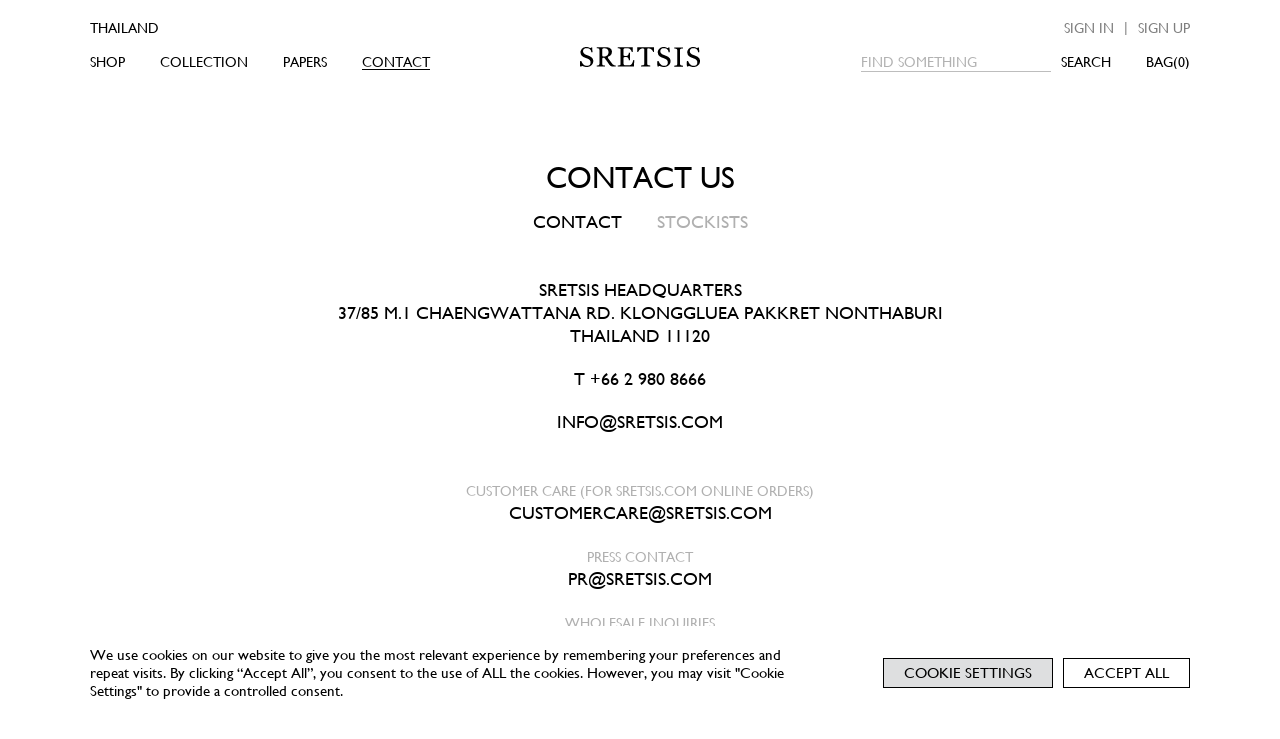

--- FILE ---
content_type: text/html; charset=UTF-8
request_url: https://www.sretsis.com/contact/
body_size: 19026
content:
 <!DOCTYPE html>
<html>
    <head>
        <meta charset="utf-8">
        <meta name="viewport" content="width=device-width, initial-scale=1, maximum-scale=1">
        

        
        <link rel="shortcut icon" type="image/x-icon" href="https://www.sretsis.com/wp-content/themes/sretsis2022/assets/img/favicon/favicon.ico">
        <link rel="apple-touch-icon" sizes="180x180" href="https://www.sretsis.com/wp-content/themes/sretsis2022/assets/img/favicon/apple-touch-icon.png">
        <link rel="icon" type="image/png" sizes="32x32" href="https://www.sretsis.com/wp-content/themes/sretsis2022/assets/img/favicon/favicon-32x32.png">
        <link rel="icon" type="image/png" sizes="16x16" href="https://www.sretsis.com/wp-content/themes/sretsis2022/assets/img/favicon/favicon-16x16.png">
        <link rel="manifest" href="https://www.sretsis.com/wp-content/themes/sretsis2022/assets/img/favicon/site.webmanifest">
        <link rel="mask-icon" href="https://www.sretsis.com/wp-content/themes/sretsis2022/assets/img/favicon/safari-pinned-tab.svg" color="#000000">
        <meta name="msapplication-TileColor" content="#ffffff">
        <meta name="theme-color" content="#ffffff">
               
	    <meta name='robots' content='index, follow, max-image-preview:large, max-snippet:-1, max-video-preview:-1' />

<!-- Google Tag Manager for WordPress by gtm4wp.com -->
<script data-cfasync="false" data-pagespeed-no-defer>
	var gtm4wp_datalayer_name = "dataLayer";
	var dataLayer = dataLayer || [];
	const gtm4wp_use_sku_instead = false;
	const gtm4wp_id_prefix = '';
	const gtm4wp_remarketing = false;
	const gtm4wp_eec = true;
	const gtm4wp_classicec = false;
	const gtm4wp_currency = 'THB';
	const gtm4wp_product_per_impression = 10;
	const gtm4wp_needs_shipping_address = false;
	const gtm4wp_business_vertical = 'retail';
	const gtm4wp_business_vertical_id = 'id';
</script>
<!-- End Google Tag Manager for WordPress by gtm4wp.com -->
	<!-- This site is optimized with the Yoast SEO plugin v20.6 - https://yoast.com/wordpress/plugins/seo/ -->
	<title>Contact Us - SRETSIS</title>
	<link rel="canonical" href="https://www.sretsis.com/contact/" />
	<meta property="og:locale" content="en_US" />
	<meta property="og:type" content="article" />
	<meta property="og:title" content="Contact Us - SRETSIS" />
	<meta property="og:description" content="Corporate Contact  SRETSIS HEADQUARTERS 37/85 M.1 Chaengwattana Rd. Klonggluea Pakkret Nonthaburi Thailand 11120 T +66 2 980 8666 info@sretsis.com SRETSIS PARLOUR RESERVATION sretsisparlour@sretsis.com CUSTOMER CARE (For Sretsis.com Online orders) customercare@sretsis.com PRESS CONTACT pr@sretsis.com WHOLESALE INQUIRIES sales@sretsis.com CAREER OPPORTUNITIES hr@sretsis.com &nbsp; STOCKISTS" />
	<meta property="og:url" content="https://www.sretsis.com/contact/" />
	<meta property="og:site_name" content="SRETSIS" />
	<meta property="article:modified_time" content="2022-04-25T08:36:31+00:00" />
	<meta property="og:image" content="https://www.sretsis.com/wp-content/uploads/2017/07/Asset-1@12x.png" />
	<meta name="twitter:card" content="summary_large_image" />
	<script type="application/ld+json" class="yoast-schema-graph">{"@context":"https://schema.org","@graph":[{"@type":"WebPage","@id":"https://www.sretsis.com/contact/","url":"https://www.sretsis.com/contact/","name":"Contact Us - SRETSIS","isPartOf":{"@id":"https://www.sretsis.com/#website"},"primaryImageOfPage":{"@id":"https://www.sretsis.com/contact/#primaryimage"},"image":{"@id":"https://www.sretsis.com/contact/#primaryimage"},"thumbnailUrl":"https://www.sretsis.com/wp-content/uploads/2017/07/Asset-1@12x.png","datePublished":"2017-07-06T04:28:05+00:00","dateModified":"2022-04-25T08:36:31+00:00","breadcrumb":{"@id":"https://www.sretsis.com/contact/#breadcrumb"},"inLanguage":"en-US","potentialAction":[{"@type":"ReadAction","target":["https://www.sretsis.com/contact/"]}]},{"@type":"ImageObject","inLanguage":"en-US","@id":"https://www.sretsis.com/contact/#primaryimage","url":"https://www.sretsis.com/wp-content/uploads/2017/07/Asset-1@12x.png","contentUrl":"https://www.sretsis.com/wp-content/uploads/2017/07/Asset-1@12x.png"},{"@type":"BreadcrumbList","@id":"https://www.sretsis.com/contact/#breadcrumb","itemListElement":[{"@type":"ListItem","position":1,"name":"Home","item":"https://www.sretsis.com/"},{"@type":"ListItem","position":2,"name":"Contact Us"}]},{"@type":"WebSite","@id":"https://www.sretsis.com/#website","url":"https://www.sretsis.com/","name":"SRETSIS","description":"","potentialAction":[{"@type":"SearchAction","target":{"@type":"EntryPoint","urlTemplate":"https://www.sretsis.com/?s={search_term_string}"},"query-input":"required name=search_term_string"}],"inLanguage":"en-US"}]}</script>
	<!-- / Yoast SEO plugin. -->


<script type='application/javascript'>console.log('PixelYourSite Free version 9.4.7.1');</script>
<link rel='stylesheet' id='sbi_styles-css' href='https://www.sretsis.com/wp-content/plugins/instagram-feed/css/sbi-styles.min.css?ver=6.9.1' type='text/css' media='all' />
<link rel='stylesheet' id='sweetalert2-css' href='https://www.sretsis.com/wp-content/plugins/user-registration/assets/css/sweetalert2/sweetalert2.min.css?ver=10.16.7' type='text/css' media='all' />
<link rel='stylesheet' id='user-registration-general-css' href='https://www.sretsis.com/wp-content/plugins/user-registration/assets/css/user-registration.css?ver=2.3.4' type='text/css' media='all' />
<link rel='stylesheet' id='user-registration-smallscreen-css' href='https://www.sretsis.com/wp-content/plugins/user-registration/assets/css/user-registration-smallscreen.css?ver=2.3.4' type='text/css' media='only screen and (max-width: 768px)' />
<link rel='stylesheet' id='user-registration-my-account-layout-css' href='https://www.sretsis.com/wp-content/plugins/user-registration/assets/css/my-account-layout.css?ver=2.3.4' type='text/css' media='all' />
<link rel='stylesheet' id='dashicons-css' href='https://www.sretsis.com/wp-includes/css/dashicons.min.css?ver=6.2.8' type='text/css' media='all' />
<link rel='stylesheet' id='wp-block-library-css' href='https://www.sretsis.com/wp-includes/css/dist/block-library/style.min.css?ver=6.2.8' type='text/css' media='all' />
<link rel='stylesheet' id='wc-blocks-vendors-style-css' href='https://www.sretsis.com/wp-content/plugins/woocommerce/packages/woocommerce-blocks/build/wc-blocks-vendors-style.css?ver=9.8.5' type='text/css' media='all' />
<link rel='stylesheet' id='wc-blocks-style-css' href='https://www.sretsis.com/wp-content/plugins/woocommerce/packages/woocommerce-blocks/build/wc-blocks-style.css?ver=9.8.5' type='text/css' media='all' />
<link rel='stylesheet' id='classic-theme-styles-css' href='https://www.sretsis.com/wp-includes/css/classic-themes.min.css?ver=6.2.8' type='text/css' media='all' />
<style id='global-styles-inline-css' type='text/css'>
body{--wp--preset--color--black: #000000;--wp--preset--color--cyan-bluish-gray: #abb8c3;--wp--preset--color--white: #ffffff;--wp--preset--color--pale-pink: #f78da7;--wp--preset--color--vivid-red: #cf2e2e;--wp--preset--color--luminous-vivid-orange: #ff6900;--wp--preset--color--luminous-vivid-amber: #fcb900;--wp--preset--color--light-green-cyan: #7bdcb5;--wp--preset--color--vivid-green-cyan: #00d084;--wp--preset--color--pale-cyan-blue: #8ed1fc;--wp--preset--color--vivid-cyan-blue: #0693e3;--wp--preset--color--vivid-purple: #9b51e0;--wp--preset--gradient--vivid-cyan-blue-to-vivid-purple: linear-gradient(135deg,rgba(6,147,227,1) 0%,rgb(155,81,224) 100%);--wp--preset--gradient--light-green-cyan-to-vivid-green-cyan: linear-gradient(135deg,rgb(122,220,180) 0%,rgb(0,208,130) 100%);--wp--preset--gradient--luminous-vivid-amber-to-luminous-vivid-orange: linear-gradient(135deg,rgba(252,185,0,1) 0%,rgba(255,105,0,1) 100%);--wp--preset--gradient--luminous-vivid-orange-to-vivid-red: linear-gradient(135deg,rgba(255,105,0,1) 0%,rgb(207,46,46) 100%);--wp--preset--gradient--very-light-gray-to-cyan-bluish-gray: linear-gradient(135deg,rgb(238,238,238) 0%,rgb(169,184,195) 100%);--wp--preset--gradient--cool-to-warm-spectrum: linear-gradient(135deg,rgb(74,234,220) 0%,rgb(151,120,209) 20%,rgb(207,42,186) 40%,rgb(238,44,130) 60%,rgb(251,105,98) 80%,rgb(254,248,76) 100%);--wp--preset--gradient--blush-light-purple: linear-gradient(135deg,rgb(255,206,236) 0%,rgb(152,150,240) 100%);--wp--preset--gradient--blush-bordeaux: linear-gradient(135deg,rgb(254,205,165) 0%,rgb(254,45,45) 50%,rgb(107,0,62) 100%);--wp--preset--gradient--luminous-dusk: linear-gradient(135deg,rgb(255,203,112) 0%,rgb(199,81,192) 50%,rgb(65,88,208) 100%);--wp--preset--gradient--pale-ocean: linear-gradient(135deg,rgb(255,245,203) 0%,rgb(182,227,212) 50%,rgb(51,167,181) 100%);--wp--preset--gradient--electric-grass: linear-gradient(135deg,rgb(202,248,128) 0%,rgb(113,206,126) 100%);--wp--preset--gradient--midnight: linear-gradient(135deg,rgb(2,3,129) 0%,rgb(40,116,252) 100%);--wp--preset--duotone--dark-grayscale: url('#wp-duotone-dark-grayscale');--wp--preset--duotone--grayscale: url('#wp-duotone-grayscale');--wp--preset--duotone--purple-yellow: url('#wp-duotone-purple-yellow');--wp--preset--duotone--blue-red: url('#wp-duotone-blue-red');--wp--preset--duotone--midnight: url('#wp-duotone-midnight');--wp--preset--duotone--magenta-yellow: url('#wp-duotone-magenta-yellow');--wp--preset--duotone--purple-green: url('#wp-duotone-purple-green');--wp--preset--duotone--blue-orange: url('#wp-duotone-blue-orange');--wp--preset--font-size--small: 13px;--wp--preset--font-size--medium: 20px;--wp--preset--font-size--large: 36px;--wp--preset--font-size--x-large: 42px;--wp--preset--spacing--20: 0.44rem;--wp--preset--spacing--30: 0.67rem;--wp--preset--spacing--40: 1rem;--wp--preset--spacing--50: 1.5rem;--wp--preset--spacing--60: 2.25rem;--wp--preset--spacing--70: 3.38rem;--wp--preset--spacing--80: 5.06rem;--wp--preset--shadow--natural: 6px 6px 9px rgba(0, 0, 0, 0.2);--wp--preset--shadow--deep: 12px 12px 50px rgba(0, 0, 0, 0.4);--wp--preset--shadow--sharp: 6px 6px 0px rgba(0, 0, 0, 0.2);--wp--preset--shadow--outlined: 6px 6px 0px -3px rgba(255, 255, 255, 1), 6px 6px rgba(0, 0, 0, 1);--wp--preset--shadow--crisp: 6px 6px 0px rgba(0, 0, 0, 1);}:where(.is-layout-flex){gap: 0.5em;}body .is-layout-flow > .alignleft{float: left;margin-inline-start: 0;margin-inline-end: 2em;}body .is-layout-flow > .alignright{float: right;margin-inline-start: 2em;margin-inline-end: 0;}body .is-layout-flow > .aligncenter{margin-left: auto !important;margin-right: auto !important;}body .is-layout-constrained > .alignleft{float: left;margin-inline-start: 0;margin-inline-end: 2em;}body .is-layout-constrained > .alignright{float: right;margin-inline-start: 2em;margin-inline-end: 0;}body .is-layout-constrained > .aligncenter{margin-left: auto !important;margin-right: auto !important;}body .is-layout-constrained > :where(:not(.alignleft):not(.alignright):not(.alignfull)){max-width: var(--wp--style--global--content-size);margin-left: auto !important;margin-right: auto !important;}body .is-layout-constrained > .alignwide{max-width: var(--wp--style--global--wide-size);}body .is-layout-flex{display: flex;}body .is-layout-flex{flex-wrap: wrap;align-items: center;}body .is-layout-flex > *{margin: 0;}:where(.wp-block-columns.is-layout-flex){gap: 2em;}.has-black-color{color: var(--wp--preset--color--black) !important;}.has-cyan-bluish-gray-color{color: var(--wp--preset--color--cyan-bluish-gray) !important;}.has-white-color{color: var(--wp--preset--color--white) !important;}.has-pale-pink-color{color: var(--wp--preset--color--pale-pink) !important;}.has-vivid-red-color{color: var(--wp--preset--color--vivid-red) !important;}.has-luminous-vivid-orange-color{color: var(--wp--preset--color--luminous-vivid-orange) !important;}.has-luminous-vivid-amber-color{color: var(--wp--preset--color--luminous-vivid-amber) !important;}.has-light-green-cyan-color{color: var(--wp--preset--color--light-green-cyan) !important;}.has-vivid-green-cyan-color{color: var(--wp--preset--color--vivid-green-cyan) !important;}.has-pale-cyan-blue-color{color: var(--wp--preset--color--pale-cyan-blue) !important;}.has-vivid-cyan-blue-color{color: var(--wp--preset--color--vivid-cyan-blue) !important;}.has-vivid-purple-color{color: var(--wp--preset--color--vivid-purple) !important;}.has-black-background-color{background-color: var(--wp--preset--color--black) !important;}.has-cyan-bluish-gray-background-color{background-color: var(--wp--preset--color--cyan-bluish-gray) !important;}.has-white-background-color{background-color: var(--wp--preset--color--white) !important;}.has-pale-pink-background-color{background-color: var(--wp--preset--color--pale-pink) !important;}.has-vivid-red-background-color{background-color: var(--wp--preset--color--vivid-red) !important;}.has-luminous-vivid-orange-background-color{background-color: var(--wp--preset--color--luminous-vivid-orange) !important;}.has-luminous-vivid-amber-background-color{background-color: var(--wp--preset--color--luminous-vivid-amber) !important;}.has-light-green-cyan-background-color{background-color: var(--wp--preset--color--light-green-cyan) !important;}.has-vivid-green-cyan-background-color{background-color: var(--wp--preset--color--vivid-green-cyan) !important;}.has-pale-cyan-blue-background-color{background-color: var(--wp--preset--color--pale-cyan-blue) !important;}.has-vivid-cyan-blue-background-color{background-color: var(--wp--preset--color--vivid-cyan-blue) !important;}.has-vivid-purple-background-color{background-color: var(--wp--preset--color--vivid-purple) !important;}.has-black-border-color{border-color: var(--wp--preset--color--black) !important;}.has-cyan-bluish-gray-border-color{border-color: var(--wp--preset--color--cyan-bluish-gray) !important;}.has-white-border-color{border-color: var(--wp--preset--color--white) !important;}.has-pale-pink-border-color{border-color: var(--wp--preset--color--pale-pink) !important;}.has-vivid-red-border-color{border-color: var(--wp--preset--color--vivid-red) !important;}.has-luminous-vivid-orange-border-color{border-color: var(--wp--preset--color--luminous-vivid-orange) !important;}.has-luminous-vivid-amber-border-color{border-color: var(--wp--preset--color--luminous-vivid-amber) !important;}.has-light-green-cyan-border-color{border-color: var(--wp--preset--color--light-green-cyan) !important;}.has-vivid-green-cyan-border-color{border-color: var(--wp--preset--color--vivid-green-cyan) !important;}.has-pale-cyan-blue-border-color{border-color: var(--wp--preset--color--pale-cyan-blue) !important;}.has-vivid-cyan-blue-border-color{border-color: var(--wp--preset--color--vivid-cyan-blue) !important;}.has-vivid-purple-border-color{border-color: var(--wp--preset--color--vivid-purple) !important;}.has-vivid-cyan-blue-to-vivid-purple-gradient-background{background: var(--wp--preset--gradient--vivid-cyan-blue-to-vivid-purple) !important;}.has-light-green-cyan-to-vivid-green-cyan-gradient-background{background: var(--wp--preset--gradient--light-green-cyan-to-vivid-green-cyan) !important;}.has-luminous-vivid-amber-to-luminous-vivid-orange-gradient-background{background: var(--wp--preset--gradient--luminous-vivid-amber-to-luminous-vivid-orange) !important;}.has-luminous-vivid-orange-to-vivid-red-gradient-background{background: var(--wp--preset--gradient--luminous-vivid-orange-to-vivid-red) !important;}.has-very-light-gray-to-cyan-bluish-gray-gradient-background{background: var(--wp--preset--gradient--very-light-gray-to-cyan-bluish-gray) !important;}.has-cool-to-warm-spectrum-gradient-background{background: var(--wp--preset--gradient--cool-to-warm-spectrum) !important;}.has-blush-light-purple-gradient-background{background: var(--wp--preset--gradient--blush-light-purple) !important;}.has-blush-bordeaux-gradient-background{background: var(--wp--preset--gradient--blush-bordeaux) !important;}.has-luminous-dusk-gradient-background{background: var(--wp--preset--gradient--luminous-dusk) !important;}.has-pale-ocean-gradient-background{background: var(--wp--preset--gradient--pale-ocean) !important;}.has-electric-grass-gradient-background{background: var(--wp--preset--gradient--electric-grass) !important;}.has-midnight-gradient-background{background: var(--wp--preset--gradient--midnight) !important;}.has-small-font-size{font-size: var(--wp--preset--font-size--small) !important;}.has-medium-font-size{font-size: var(--wp--preset--font-size--medium) !important;}.has-large-font-size{font-size: var(--wp--preset--font-size--large) !important;}.has-x-large-font-size{font-size: var(--wp--preset--font-size--x-large) !important;}
.wp-block-navigation a:where(:not(.wp-element-button)){color: inherit;}
:where(.wp-block-columns.is-layout-flex){gap: 2em;}
.wp-block-pullquote{font-size: 1.5em;line-height: 1.6;}
</style>
<link rel='stylesheet' id='fontawesome-latest-css-css' href='https://www.sretsis.com/wp-content/plugins/accesspress-social-login-lite/css/font-awesome/all.min.css?ver=3.4.8' type='text/css' media='all' />
<link rel='stylesheet' id='apsl-frontend-css-css' href='https://www.sretsis.com/wp-content/plugins/accesspress-social-login-lite/css/frontend.css?ver=3.4.8' type='text/css' media='all' />
<link rel='stylesheet' id='cookie-law-info-css' href='https://www.sretsis.com/wp-content/plugins/cookie-law-info/legacy/public/css/cookie-law-info-public.css?ver=3.0.9' type='text/css' media='all' />
<link rel='stylesheet' id='cookie-law-info-gdpr-css' href='https://www.sretsis.com/wp-content/plugins/cookie-law-info/legacy/public/css/cookie-law-info-gdpr.css?ver=3.0.9' type='text/css' media='all' />
<link rel='stylesheet' id='woof-css' href='https://www.sretsis.com/wp-content/plugins/woocommerce-products-filter/css/front.css?ver=1.3.2' type='text/css' media='all' />
<style id='woof-inline-css' type='text/css'>

.woof_products_top_panel li span, .woof_products_top_panel2 li span{background: url(https://www.sretsis.com/wp-content/plugins/woocommerce-products-filter/img/delete.png);background-size: 14px 14px;background-repeat: no-repeat;background-position: right;}
.woof_edit_view{
                    display: none;
                }

</style>
<link rel='stylesheet' id='chosen-drop-down-css' href='https://www.sretsis.com/wp-content/plugins/woocommerce-products-filter/js/chosen/chosen.min.css?ver=1.3.2' type='text/css' media='all' />
<link rel='stylesheet' id='woocommerce-layout-css' href='https://www.sretsis.com/wp-content/plugins/woocommerce/assets/css/woocommerce-layout.css?ver=7.6.1' type='text/css' media='all' />
<link rel='stylesheet' id='woocommerce-smallscreen-css' href='https://www.sretsis.com/wp-content/plugins/woocommerce/assets/css/woocommerce-smallscreen.css?ver=7.6.1' type='text/css' media='only screen and (max-width: 768px)' />
<link rel='stylesheet' id='woocommerce-general-css' href='https://www.sretsis.com/wp-content/plugins/woocommerce/assets/css/woocommerce.css?ver=7.6.1' type='text/css' media='all' />
<style id='woocommerce-inline-inline-css' type='text/css'>
.woocommerce form .form-row .required { visibility: visible; }
</style>
<link rel='stylesheet' id='woo-variation-gallery-slider-css' href='https://www.sretsis.com/wp-content/plugins/woo-variation-gallery/assets/css/slick.min.css?ver=1.8.1' type='text/css' media='all' />
<link rel='stylesheet' id='woo-variation-gallery-css' href='https://www.sretsis.com/wp-content/plugins/woo-variation-gallery/assets/css/frontend.min.css?ver=1683021741' type='text/css' media='all' />
<style id='woo-variation-gallery-inline-css' type='text/css'>
:root {--wvg-thumbnail-item: 4;--wvg-thumbnail-item-gap: 0px;--wvg-single-image-size: 0px;--wvg-gallery-width: 30%;--wvg-gallery-margin: 30px;}/* Default Width */.woo-variation-product-gallery {max-width: 30% !important;width: 100%;}/* Medium Devices, Desktops *//* Small Devices, Tablets */@media only screen and (max-width: 768px) {.woo-variation-product-gallery {width: 720px;max-width: 100% !important;}}/* Extra Small Devices, Phones */@media only screen and (max-width: 480px) {.woo-variation-product-gallery {width: 320px;max-width: 100% !important;}}
</style>
<link rel='stylesheet' id='woo-variation-swatches-css' href='https://www.sretsis.com/wp-content/plugins/woo-variation-swatches/assets/css/frontend.min.css?ver=1683021917' type='text/css' media='all' />
<style id='woo-variation-swatches-inline-css' type='text/css'>
:root {
--wvs-tick:url("data:image/svg+xml;utf8,%3Csvg filter='drop-shadow(0px 0px 2px rgb(0 0 0 / .8))' xmlns='http://www.w3.org/2000/svg'  viewBox='0 0 30 30'%3E%3Cpath fill='none' stroke='%23ffffff' stroke-linecap='round' stroke-linejoin='round' stroke-width='4' d='M4 16L11 23 27 7'/%3E%3C/svg%3E");

--wvs-cross:url("data:image/svg+xml;utf8,%3Csvg filter='drop-shadow(0px 0px 5px rgb(255 255 255 / .6))' xmlns='http://www.w3.org/2000/svg' width='72px' height='72px' viewBox='0 0 24 24'%3E%3Cpath fill='none' stroke='%23ff0000' stroke-linecap='round' stroke-width='0.6' d='M5 5L19 19M19 5L5 19'/%3E%3C/svg%3E");
--wvs-single-product-item-width:50px;
--wvs-single-product-item-height:30px;
--wvs-single-product-item-font-size:16px}
</style>
<link rel='stylesheet' id='hint-css' href='https://www.sretsis.com/wp-content/plugins/woo-fly-cart/assets/hint/hint.min.css?ver=6.2.8' type='text/css' media='all' />
<link rel='stylesheet' id='perfect-scrollbar-css' href='https://www.sretsis.com/wp-content/plugins/woo-fly-cart/assets/perfect-scrollbar/css/perfect-scrollbar.min.css?ver=6.2.8' type='text/css' media='all' />
<link rel='stylesheet' id='perfect-scrollbar-wpc-css' href='https://www.sretsis.com/wp-content/plugins/woo-fly-cart/assets/perfect-scrollbar/css/custom-theme.css?ver=6.2.8' type='text/css' media='all' />
<link rel='stylesheet' id='slick-css' href='https://www.sretsis.com/wp-content/plugins/woo-fly-cart/assets/slick/slick.css?ver=6.2.8' type='text/css' media='all' />
<link rel='stylesheet' id='woofc-fonts-css' href='https://www.sretsis.com/wp-content/plugins/woo-fly-cart/assets/css/fonts.css?ver=6.2.8' type='text/css' media='all' />
<link rel='stylesheet' id='woofc-frontend-css' href='https://www.sretsis.com/wp-content/plugins/woo-fly-cart/assets/css/frontend.css?ver=5.4.6' type='text/css' media='all' />
<style id='woofc-frontend-inline-css' type='text/css'>
.woofc-area.woofc-style-01 .woofc-inner, .woofc-area.woofc-style-03 .woofc-inner, .woofc-area.woofc-style-02 .woofc-area-bot .woofc-action .woofc-action-inner > div a:hover, .woofc-area.woofc-style-04 .woofc-area-bot .woofc-action .woofc-action-inner > div a:hover {
                            background-color: #ffffff;
                        }

                        .woofc-area.woofc-style-01 .woofc-area-bot .woofc-action .woofc-action-inner > div a, .woofc-area.woofc-style-02 .woofc-area-bot .woofc-action .woofc-action-inner > div a, .woofc-area.woofc-style-03 .woofc-area-bot .woofc-action .woofc-action-inner > div a, .woofc-area.woofc-style-04 .woofc-area-bot .woofc-action .woofc-action-inner > div a {
                            outline: none;
                            color: #ffffff;
                        }

                        .woofc-area.woofc-style-02 .woofc-area-bot .woofc-action .woofc-action-inner > div a, .woofc-area.woofc-style-04 .woofc-area-bot .woofc-action .woofc-action-inner > div a {
                            border-color: #ffffff;
                        }

                        .woofc-area.woofc-style-05 .woofc-inner{
                            background-color: #ffffff;
                            background-image: url('');
                            background-size: cover;
                            background-position: center;
                            background-repeat: no-repeat;
                        }
                        
                        .woofc-count span {
                            background-color: #ffffff;
                        }
</style>
<link rel='preload' as='font' type='font/woff2' crossorigin='anonymous' id='tinvwl-webfont-font-css' href='https://www.sretsis.com/wp-content/plugins/ti-woocommerce-wishlist/assets/fonts/tinvwl-webfont.woff2?ver=xu2uyi'  media='all' />
<link rel='stylesheet' id='tinvwl-webfont-css' href='https://www.sretsis.com/wp-content/plugins/ti-woocommerce-wishlist/assets/css/webfont.min.css?ver=2.4.2' type='text/css' media='all' />
<link rel='stylesheet' id='tinvwl-css' href='https://www.sretsis.com/wp-content/plugins/ti-woocommerce-wishlist/assets/css/public.min.css?ver=2.4.2' type='text/css' media='all' />
<script type="text/template" id="tmpl-variation-template">
	<div class="woocommerce-variation-description">{{{ data.variation.variation_description }}}</div>
	<div class="woocommerce-variation-price">{{{ data.variation.price_html }}}</div>
	<div class="woocommerce-variation-availability">{{{ data.variation.availability_html }}}</div>
</script>
<script type="text/template" id="tmpl-unavailable-variation-template">
	<p>Sorry, this product is unavailable. Please choose a different combination.</p>
</script>
<script type='text/javascript' src='https://www.sretsis.com/wp-includes/js/jquery/jquery.min.js?ver=3.6.4' id='jquery-core-js'></script>
<script type='text/javascript' src='https://www.sretsis.com/wp-includes/js/jquery/jquery-migrate.min.js?ver=3.4.0' id='jquery-migrate-js'></script>
<script type='text/javascript' src='https://www.sretsis.com/wp-content/plugins/accesspress-social-login-lite/js/frontend.js?ver=3.4.8' id='apsl-frontend-js-js'></script>
<script type='text/javascript' id='cookie-law-info-js-extra'>
/* <![CDATA[ */
var Cli_Data = {"nn_cookie_ids":[],"cookielist":[],"non_necessary_cookies":[],"ccpaEnabled":"","ccpaRegionBased":"","ccpaBarEnabled":"","strictlyEnabled":["necessary","obligatoire"],"ccpaType":"gdpr","js_blocking":"1","custom_integration":"","triggerDomRefresh":"","secure_cookies":""};
var cli_cookiebar_settings = {"animate_speed_hide":"500","animate_speed_show":"500","background":"#000000","border":"#b1a6a6c2","border_on":"","button_1_button_colour":"#61a229","button_1_button_hover":"#4e8221","button_1_link_colour":"#333333","button_1_as_button":"","button_1_new_win":"","button_2_button_colour":"#333","button_2_button_hover":"#292929","button_2_link_colour":"#444","button_2_as_button":"","button_2_hidebar":"","button_3_button_colour":"#dedfe0","button_3_button_hover":"#b2b2b3","button_3_link_colour":"#333333","button_3_as_button":"","button_3_new_win":"","button_4_button_colour":"#dedfe0","button_4_button_hover":"#b2b2b3","button_4_link_colour":"#333333","button_4_as_button":"1","button_7_button_colour":"#000000","button_7_button_hover":"#000000","button_7_link_colour":"#333333","button_7_as_button":"","button_7_new_win":"","font_family":"inherit","header_fix":"","notify_animate_hide":"1","notify_animate_show":"","notify_div_id":"#cookie-law-info-bar","notify_position_horizontal":"right","notify_position_vertical":"bottom","scroll_close":"","scroll_close_reload":"","accept_close_reload":"","reject_close_reload":"","showagain_tab":"","showagain_background":"#fff","showagain_border":"#000","showagain_div_id":"#cookie-law-info-again","showagain_x_position":"100px","text":"#000000","show_once_yn":"","show_once":"10000","logging_on":"","as_popup":"","popup_overlay":"1","bar_heading_text":"","cookie_bar_as":"banner","popup_showagain_position":"bottom-right","widget_position":"left"};
var log_object = {"ajax_url":"https:\/\/www.sretsis.com\/wp-admin\/admin-ajax.php"};
/* ]]> */
</script>
<script type='text/javascript' src='https://www.sretsis.com/wp-content/plugins/cookie-law-info/legacy/public/js/cookie-law-info-public.js?ver=3.0.9' id='cookie-law-info-js'></script>
<script type='text/javascript' src='https://www.sretsis.com/wp-content/plugins/duracelltomi-google-tag-manager/js/gtm4wp-woocommerce-enhanced.js?ver=1.16.2' id='gtm4wp-woocommerce-enhanced-js'></script>
<script type='text/javascript' id='wc-kasikorn-kpgw-js-extra'>
/* <![CDATA[ */
var kpgw = {"ajax_url":"https:\/\/www.sretsis.com\/wp-admin\/admin-ajax.php","_nonce":"b0197e07b1"};
/* ]]> */
</script>
<script type='text/javascript' src='https://www.sretsis.com/wp-content/plugins/wc-kasikorn-k-pgw-gateway/js/wc-kasikorn-k-pgw-woocommerce-extend.js?ver=6.2.8' id='wc-kasikorn-kpgw-js'></script>
<script type='text/javascript' src='https://www.sretsis.com/wp-content/plugins/2c2p-redirect-api-for-woocommerce/Includes/wc-2c2p-script.js' id='wc-2c2p-scripts-js'></script>
<script type='text/javascript' src='https://www.sretsis.com/wp-content/plugins/pixelyoursite/dist/scripts/jquery.bind-first-0.2.3.min.js?ver=6.2.8' id='jquery-bind-first-js'></script>
<script type='text/javascript' src='https://www.sretsis.com/wp-content/plugins/pixelyoursite/dist/scripts/js.cookie-2.1.3.min.js?ver=2.1.3' id='js-cookie-pys-js'></script>
<script type='text/javascript' id='pys-js-extra'>
/* <![CDATA[ */
var pysOptions = {"staticEvents":{"facebook":{"init_event":[{"delay":0,"type":"static","name":"PageView","pixelIds":["2435539066498313"],"eventID":"d4e5c6e6-bdc4-4393-88cd-7b31277ed7a7","params":{"page_title":"Contact Us","post_type":"page","post_id":214,"plugin":"PixelYourSite","user_role":"guest","event_url":"www.sretsis.com\/contact\/"},"e_id":"init_event","ids":[],"hasTimeWindow":false,"timeWindow":0,"woo_order":"","edd_order":""}]}},"dynamicEvents":[],"triggerEvents":[],"triggerEventTypes":[],"facebook":{"pixelIds":["2435539066498313"],"advancedMatching":[],"advancedMatchingEnabled":true,"removeMetadata":false,"contentParams":{"post_type":"page","post_id":214,"content_name":"Contact Us"},"commentEventEnabled":true,"wooVariableAsSimple":false,"downloadEnabled":true,"formEventEnabled":true,"serverApiEnabled":true,"wooCRSendFromServer":false,"send_external_id":null},"debug":"","siteUrl":"https:\/\/www.sretsis.com","ajaxUrl":"https:\/\/www.sretsis.com\/wp-admin\/admin-ajax.php","ajax_event":"9ecdf84117","enable_remove_download_url_param":"1","cookie_duration":"7","last_visit_duration":"60","enable_success_send_form":"","ajaxForServerEvent":"1","send_external_id":"1","external_id_expire":"180","gdpr":{"ajax_enabled":true,"all_disabled_by_api":true,"facebook_disabled_by_api":false,"analytics_disabled_by_api":false,"google_ads_disabled_by_api":false,"pinterest_disabled_by_api":false,"bing_disabled_by_api":false,"externalID_disabled_by_api":false,"facebook_prior_consent_enabled":true,"analytics_prior_consent_enabled":true,"google_ads_prior_consent_enabled":null,"pinterest_prior_consent_enabled":true,"bing_prior_consent_enabled":true,"cookiebot_integration_enabled":false,"cookiebot_facebook_consent_category":"marketing","cookiebot_analytics_consent_category":"statistics","cookiebot_tiktok_consent_category":"marketing","cookiebot_google_ads_consent_category":null,"cookiebot_pinterest_consent_category":"marketing","cookiebot_bing_consent_category":"marketing","consent_magic_integration_enabled":false,"real_cookie_banner_integration_enabled":false,"cookie_notice_integration_enabled":false,"cookie_law_info_integration_enabled":true},"cookie":{"disabled_all_cookie":false,"disabled_advanced_form_data_cookie":false,"disabled_landing_page_cookie":false,"disabled_first_visit_cookie":false,"disabled_trafficsource_cookie":false,"disabled_utmTerms_cookie":false,"disabled_utmId_cookie":false},"woo":{"enabled":true,"enabled_save_data_to_orders":true,"addToCartOnButtonEnabled":true,"addToCartOnButtonValueEnabled":true,"addToCartOnButtonValueOption":"price","singleProductId":null,"removeFromCartSelector":"form.woocommerce-cart-form .remove","addToCartCatchMethod":"add_cart_hook","is_order_received_page":false,"containOrderId":false},"edd":{"enabled":false}};
/* ]]> */
</script>
<script type='text/javascript' src='https://www.sretsis.com/wp-content/plugins/pixelyoursite/dist/scripts/public.js?ver=9.4.7.1' id='pys-js'></script>
<link rel="https://api.w.org/" href="https://www.sretsis.com/wp-json/" /><link rel="alternate" type="application/json" href="https://www.sretsis.com/wp-json/wp/v2/pages/214" /><link rel="EditURI" type="application/rsd+xml" title="RSD" href="https://www.sretsis.com/xmlrpc.php?rsd" />
<link rel="wlwmanifest" type="application/wlwmanifest+xml" href="https://www.sretsis.com/wp-includes/wlwmanifest.xml" />
<meta name="generator" content="WordPress 6.2.8" />
<meta name="generator" content="WooCommerce 7.6.1" />
<link rel='shortlink' href='https://www.sretsis.com/?p=214' />
<link rel="alternate" type="application/json+oembed" href="https://www.sretsis.com/wp-json/oembed/1.0/embed?url=https%3A%2F%2Fwww.sretsis.com%2Fcontact%2F" />
<link rel="alternate" type="text/xml+oembed" href="https://www.sretsis.com/wp-json/oembed/1.0/embed?url=https%3A%2F%2Fwww.sretsis.com%2Fcontact%2F&#038;format=xml" />
<!-- Google Tag Manager -->
<script>(function(w,d,s,l,i){w[l]=w[l]||[];w[l].push({'gtm.start':
new Date().getTime(),event:'gtm.js'});var f=d.getElementsByTagName(s)[0],
j=d.createElement(s),dl=l!='dataLayer'?'&l='+l:'';j.async=true;j.src=
'https://www.googletagmanager.com/gtm.js?id='+i+dl;f.parentNode.insertBefore(j,f);
})(window,document,'script','dataLayer','GTM-KGKFN32');</script>
<!-- End Google Tag Manager -->

<!-- Google Tag Manager -->
<script>(function(w,d,s,l,i){w[l]=w[l]||[];w[l].push({'gtm.start':
new Date().getTime(),event:'gtm.js'});var f=d.getElementsByTagName(s)[0],
j=d.createElement(s),dl=l!='dataLayer'?'&l='+l:'';j.async=true;j.src=
'https://www.googletagmanager.com/gtm.js?id='+i+dl;f.parentNode.insertBefore(j,f);
})(window,document,'script','dataLayer','GTM-K4F82MG');</script>
<!-- End Google Tag Manager -->
<!-- Google Tag Manager for WordPress by gtm4wp.com -->
<!-- GTM Container placement set to manual -->
<script data-cfasync="false" data-pagespeed-no-defer>
	var dataLayer_content = {"pagePostType":"page","pagePostType2":"single-page","pagePostAuthor":"plai"};
	dataLayer.push( dataLayer_content );
</script>
<script data-cfasync="false">
(function(w,d,s,l,i){w[l]=w[l]||[];w[l].push({'gtm.start':
new Date().getTime(),event:'gtm.js'});var f=d.getElementsByTagName(s)[0],
j=d.createElement(s),dl=l!='dataLayer'?'&l='+l:'';j.async=true;j.src=
'//www.googletagmanager.com/gtm.'+'js?id='+i+dl;f.parentNode.insertBefore(j,f);
})(window,document,'script','dataLayer','GTM-K2MVT6L');
</script>
<!-- End Google Tag Manager -->
<!-- End Google Tag Manager for WordPress by gtm4wp.com -->	<noscript><style>.woocommerce-product-gallery{ opacity: 1 !important; }</style></noscript>
	        
        <!-- CSS PLUGIN - START -->
        <link rel="stylesheet" href="https://www.sretsis.com/wp-content/themes/sretsis2022/assets/plugin/magnific-popup/magnific-popup.min.css">
        <link rel="stylesheet" href="https://www.sretsis.com/wp-content/themes/sretsis2022/assets/plugin/swiper/swiper.min.css">
        <!-- CSS PLUGIN - END -->
        
        <link rel="stylesheet" href="https://www.sretsis.com/wp-content/themes/sretsis2022/assets/css/library/animate.min.css">
        <link rel="stylesheet" href="https://www.sretsis.com/wp-content/themes/sretsis2022/assets/css/font.css">
        <link rel="stylesheet" href="https://www.sretsis.com/wp-content/themes/sretsis2022/assets/css/iconfont.css">
        <link rel="stylesheet" href="https://www.sretsis.com/wp-content/themes/sretsis2022/assets/css/theme.css?v=1769902848">
        <link rel="stylesheet" href="https://www.sretsis.com/wp-content/themes/sretsis2022/assets/css/theme-rwd.css?v=1769902848">
        <link rel="stylesheet" href="https://www.sretsis.com/wp-content/themes/sretsis2022/assets/css/wp-theme.css?v=1769902848">

        <script src="https://www.sretsis.com/wp-content/themes/sretsis2022/assets/js/library/modernizr-custom.js"></script>
        <script src="https://www.sretsis.com/wp-content/themes/sretsis2022/assets/js/library/jquery-3.6.0.min.js"></script>
        <script src="https://www.sretsis.com/wp-content/themes/sretsis2022/assets/js/library/jquery.easing.1.3.min.js"></script>
        <link href="https://www.sretsis.com/wp-content/themes/sretsis2022/style.css?v=1769902848" rel="stylesheet" type="text/css" />

		<style>
					</style>

        <!-- web by ::* www.plaimanas.com -->
		
		<!-- Meta Pixel Code -->
<script>
!function(f,b,e,v,n,t,s)
{if(f.fbq)return;n=f.fbq=function(){n.callMethod?
n.callMethod.apply(n,arguments):n.queue.push(arguments)};
if(!f._fbq)f._fbq=n;n.push=n;n.loaded=!0;n.version='2.0';
n.queue=[];t=b.createElement(e);t.async=!0;
t.src=v;s=b.getElementsByTagName(e)[0];
s.parentNode.insertBefore(t,s)}(window, document,'script',
'https://connect.facebook.net/en_US/fbevents.js');
fbq('init', '629261842112040');
fbq('track', 'PageView');
</script>
<noscript><img height="1" width="1" style="display:none"
src="https://www.facebook.com/tr?id=629261842112040&ev=PageView&noscript=1"
/></noscript>
<!-- End Meta Pixel Code -->
		
		<!-- Google tag (gtag.js) -->
<script async src="https://www.googletagmanager.com/gtag/js?id=AW-11290736545">
</script>
<script>
  window.dataLayer = window.dataLayer || [];
  function gtag(){dataLayer.push(arguments);}
  gtag('js', new Date());

  gtag('config', 'AW-11290736545');
</script>
		
				
    </head>
    
    <body>
        
        <div id="page" class="">
            <header id="header" class="header-fixed">
                <div class="header-nav container">
                    <div class="header-brand">
                        <a class="brand" href="https://www.sretsis.com/">
                            <img class="logo" src="https://www.sretsis.com/wp-content/themes/sretsis2022/assets/img/logo.svg" alt="SRETSIS">
                        </a>
                    </div>

                    <div class="header-system">
                        <div class="tools">
                            <div class="tool search-tool">
                                <div class="search-box">
                                    <form class="search-form" action="https://www.sretsis.com/" method="get">
                                        <div class="input">
                                            <input type="text" name="s" placeholder="FIND SOMETHING" autocomplete="off">
                                        </div>
                                        <div class="cta">
                                            <button type="submit">SEARCH</button>
                                        </div>
										<input type="hidden" name="post_type" value="product" />
                                    </form>
                                </div>
                            </div>
                            <div class="tool cart-tool">
                                <div class="ctrl">
                                    <!--<div id="woofc-count" class="woofc-count woofc-count-top-right woofc-count-shake">
                                        <i class="woofc-icon-cart8"></i>
                                        <span id="woofc-count-number" class="woofc-count-number">0</span>
                                    </div>-->
                                </div>
                                <script type="text/javascript">
                                    jQuery(function($){
                                        $('#woofc-count').prependTo('#header .cart-tool .ctrl');
                                        setTimeout(() => {
                                            //$('<div class="woofc-count-name">Bag</div>').insertBefore('#woofc-count #woofc-count-number');
                                            setInterval(function(){
                                                if($('#woofc-count').find('#woofc-count-number').text() === '0') {
                                                    $('#woofc-count').find('#woofc-count-number').addClass('empty');
                                                } else {
                                                    $('#woofc-count').find('#woofc-count-number').removeClass('empty');
                                                }
                                            },10);
                                        }, 100);
                                    });
                                </script>
                            </div>
                        </div>
                    </div>

                    <div class="header-menu-ctrl">
                        <a class="ctrl" href="javascript:;">MENU</a>
                    </div>
                    <div class="header-menu">
                        <div class="panel-overlay"></div>
                        <div class="panel">
                            <div class="search-space"></div>

                            <div class="tools">
                                <div class="tool lang-tool">
                                    									<div class="wc-price-based-country wc-price-based-country-refresh-area" data-area="widget" data-id="241ffd7f95a47cb2b6252b61f2bd9efe" data-options="{&quot;instance&quot;:{&quot;remove_other_countries&quot;:false,&quot;flag&quot;:0,&quot;other_countries_text&quot;:&quot;Other countries&quot;,&quot;title&quot;:&quot;&quot;},&quot;id&quot;:&quot;wcpbc_country_selector&quot;}"><select form="wcpbc-widget-country-switcher-form" onchange="document.getElementById('wcpbc-widget-country-switcher-input').value=this.value;this.form.submit();" class="wcpbc-country-switcher country-switcher wp-exclude-emoji" aria-label="Country">
			<option value="TH"  selected='selected' >
						Thailand		</option>
			<option value="AF"  >
						Other countries		</option>
	</select>
</div>                                </div>
                                <div class="tool account-tool">
																		<div class="ctrl">
									    <a href="https://www.sretsis.com/my-account/">Sign in</a>
									    <span class="break">|</span>
									    <a href="https://www.sretsis.com/sign-up/">Sign up</a>
									</div>
									                                </div>
                            </div>

                            <div class="wrap">
                                <div class="inner">
                                    <ul class="menu">
                                        <li><a href="javascript:;">SHOP</a>
                                            <a class="next" href="javascript:;"></a>
                                            <div class="menu-dropdown">
                                                <div class="menu-dropdown-wrapper">
                                                    <ul id="product-category-menu">
															<li class="cat-item cat-item-41"><a href="https://www.sretsis.com/product-category/sretsis/">Sretsis</a>
<ul class='children'>
	<li class="cat-item cat-item-45"><a href="https://www.sretsis.com/product-category/sretsis/new-arrivals/">New Arrivals</a>
</li>
	<li class="cat-item cat-item-743"><a href="https://www.sretsis.com/product-category/sretsis/resort/">Resort 2026</a>
</li>
	<li class="cat-item cat-item-739"><a href="https://www.sretsis.com/product-category/sretsis/ludo-party-2025/">LUDO PARTY 2025</a>
</li>
	<li class="cat-item cat-item-730"><a href="https://www.sretsis.com/product-category/sretsis/fall-winter-2025/">Fall &#8211; Winter 2025</a>
</li>
	<li class="cat-item cat-item-726"><a href="https://www.sretsis.com/product-category/sretsis/pre-fall-2025/">Pre &#8211; Fall 2025</a>
</li>
	<li class="cat-item cat-item-713"><a href="https://www.sretsis.com/product-category/sretsis/spring-summer-2025/">Spring &#8211; Summer 2025</a>
</li>
	<li class="cat-item cat-item-34"><a href="https://www.sretsis.com/product-category/sretsis/tops/">Tops</a>
</li>
	<li class="cat-item cat-item-39"><a href="https://www.sretsis.com/product-category/sretsis/bottoms/">Bottoms</a>
</li>
	<li class="cat-item cat-item-36"><a href="https://www.sretsis.com/product-category/sretsis/dresses/">Dresses</a>
</li>
	<li class="cat-item cat-item-64"><a href="https://www.sretsis.com/product-category/sretsis/jumpsuits/">Jumpsuits</a>
</li>
	<li class="cat-item cat-item-37"><a href="https://www.sretsis.com/product-category/sretsis/outerwear/">Outerwear</a>
</li>
	<li class="cat-item cat-item-40"><a href="https://www.sretsis.com/product-category/sretsis/accessories/">Accessories</a>
</li>
	<li class="cat-item cat-item-65"><a href="https://www.sretsis.com/product-category/sretsis/jewelry/">Jewelry</a>
</li>
	<li class="cat-item cat-item-616"><a href="https://www.sretsis.com/product-category/sretsis/sretsis-reimagined/">Sretsis Reimagined</a>
</li>
	<li class="cat-item cat-item-44"><a href="https://www.sretsis.com/product-category/sretsis/sale/">SALE</a>
</li>
</ul>
</li>
	<li class="cat-item cat-item-43"><a href="https://www.sretsis.com/product-category/little-sister/">Little Sister</a>
<ul class='children'>
	<li class="cat-item cat-item-621"><a href="https://www.sretsis.com/product-category/little-sister/new-arrivals-little-sister/">New Arrivals</a>
</li>
	<li class="cat-item cat-item-746"><a href="https://www.sretsis.com/product-category/little-sister/banana-split/">BANANA SPLIT</a>
</li>
	<li class="cat-item cat-item-741"><a href="https://www.sretsis.com/product-category/little-sister/ludo-party/">LUDO PARTY</a>
</li>
	<li class="cat-item cat-item-731"><a href="https://www.sretsis.com/product-category/little-sister/syzygy-little-stardust/">SYZYGY LITTLE STARDUST</a>
</li>
	<li class="cat-item cat-item-727"><a href="https://www.sretsis.com/product-category/little-sister/happy-time/">Happy Time</a>
</li>
	<li class="cat-item cat-item-723"><a href="https://www.sretsis.com/product-category/little-sister/portraits-of-a-little-lady/">PORTRAITS OF A LITTLE LADY</a>
</li>
	<li class="cat-item cat-item-62"><a href="https://www.sretsis.com/product-category/little-sister/girls/">Girls</a>
</li>
	<li class="cat-item cat-item-474"><a href="https://www.sretsis.com/product-category/little-sister/mother/">Mother</a>
</li>
	<li class="cat-item cat-item-693"><a href="https://www.sretsis.com/product-category/little-sister/capsule-collection/">Capsule Collection</a>
</li>
	<li class="cat-item cat-item-711"><a href="https://www.sretsis.com/product-category/little-sister/i-scream-colour-x-little-sister/">I SCREAM COLOUR X LITTLE SISTER</a>
</li>
	<li class="cat-item cat-item-603"><a href="https://www.sretsis.com/product-category/little-sister/nathalie-lete-x-little-sister/">Nathalie Lété x Little Sister</a>
</li>
</ul>
</li>
	<li class="cat-item cat-item-481"><a href="https://www.sretsis.com/product-category/sretsis-parlour/">Sretsis Parlour</a>
<ul class='children'>
	<li class="cat-item cat-item-483"><a href="https://www.sretsis.com/product-category/sretsis-parlour/new-arrivals-sretsis-parlour/">New Arrivals</a>
</li>
	<li class="cat-item cat-item-604"><a href="https://www.sretsis.com/product-category/sretsis-parlour/nathalie-lete-x-sister-table/">NATHALIE LÉTÉ x SRETSIS TABLE</a>
</li>
	<li class="cat-item cat-item-482"><a href="https://www.sretsis.com/product-category/sretsis-parlour/sretsis-table-sretsis-parlour/">Sretsis Table</a>
</li>
</ul>
</li>
	<li class="cat-item cat-item-752"><a href="https://www.sretsis.com/product-category/lunar-newyear/">Lunar New Year</a>
</li>
	<li class="cat-item cat-item-735"><a href="https://www.sretsis.com/product-category/black-selection/">BLACK &amp; WHITE SELECTION</a>
</li>
                                                    </ul>
													<script type="text/javascript">
													jQuery(document).ready(function( $ ) {
														$('#product-category-menu>li>ul').each(function() {
															$(this).prepend( '<li class="cat-item view-all"></li>' );
															$('.cat-item.view-all', this ).append($(this).parent().find('>a').clone().text('View All'));
															
														});
													});
													</script>
                                                </div>
                                            </div>
                                        </li>
                                        
                                        <li><a href="javascript:;" >COLLECTION</a>
                                           <a class="next" href="javascript:;"></a>
                                            <div class="menu-dropdown">
                                                <div class="menu-dropdown-wrapper">
                                                    <ul>
																												<li><a href="https://www.sretsis.com/brand_collection/sretsis/">Sretsis</a>
                                                            <ul>
															   															   															   <li><a href="https://www.sretsis.com/collection/cabana-banana/">RESORT 2026 CABANA BANANA</a></li>
															   															   <li><a href="https://www.sretsis.com/collection/ludos-party/">LUDO&#8217;S PARTY</a></li>
															   															   <li><a href="https://www.sretsis.com/collection/fall-winter-2025-syzygy-stardust/">FALL &#8211; WINTER 2025 SYZYGY STARDUST</a></li>
															   															   <li><a href="https://www.sretsis.com/collection/pre-fall-2025-happy-hour/">PRE &#8211; FALL 2025 HAPPY HOUR</a></li>
															   															   <li><a href="https://www.sretsis.com/collection/spring-summer-2025-portraits-of-a-lady/">SPRING &#8211; SUMMER 2025 PORTRAITS OF A LADY</a></li>
															                                                               </ul>
                                                        </li>
																												<li><a href="https://www.sretsis.com/brand_collection/little-sister/">Little Sister</a>
                                                            <ul>
															   															   															   <li><a href="https://www.sretsis.com/collection/banana-split/">BANANA SPLIT</a></li>
															   															   <li><a href="https://www.sretsis.com/collection/ludos-party-2/">LUDO&#8217;S PARTY</a></li>
															   															   <li><a href="https://www.sretsis.com/collection/syzygy-little-stardust/">SYZYGY LITTLE STARDUST</a></li>
															   															   <li><a href="https://www.sretsis.com/collection/happy-time/">HAPPY TIME</a></li>
															   															   <li><a href="https://www.sretsis.com/collection/portraits-of-a-little-lady/">PORTRAITS OF A LITTLE LADY</a></li>
															                                                               </ul>
                                                        </li>
																												<li><a href="https://www.sretsis.com/brand_collection/sretsis-parlour/">Sretsis Parlour</a>
                                                            <ul>
															   															   															   <li><a href="https://www.sretsis.com/collection/nathalie-lete-x-sretsis-table/">NATHALIE LÉTÉ X SRETSIS TABLE</a></li>
															                                                               </ul>
                                                        </li>
														                                                    </ul>
                                                </div>
                                            </div>
                                        </li>

                                        <li><a href="https://www.sretsis.com/paper/">PAPERS</a></li>

                                        <!--
                                        <li><a href="https://www.sretsis.com/about/sretsis/">ABOUT</a>
                                            <a class="next" href="javascript:;"></a>
                                            <div class="menu-dropdown">
                                                <div class="menu-dropdown-wrapper js-slice">
                                                    <ul>
														<li class="page_item page-item-115694"><a href="https://www.sretsis.com/about/sretsis-palour/">Sretsis Palour</a></li>
<li class="page_item page-item-115695"><a href="https://www.sretsis.com/about/little-sister/">Little Sister</a></li>
                                                    </ul>
                                                </div>
                                            </div>
                                        </li>
                                        -->

                                        <li><a href="https://www.sretsis.com/contact/" class="active">CONTACT</a></li>
                                    </ul>
                                </div>

                                <div class="other">
                                    <ul class="menu">
                                        <li><a href="https://www.sretsis.com/customer-care/">CUSTOMER CARE</a></li>
                                        <li><a href="https://www.sretsis.com/ordering/">ORDERING</a></li>
                                        <li><a href="https://www.sretsis.com/shipping-delivery/">SHIPPING & DELIVERY</a></li>
                                        <li><a href="https://www.sretsis.com/exchange-policy/">EXCHANGE POLICY</a></li>
                                        <li><a href="https://www.sretsis.com/stockist/">STOCKISTS</a></li>
                                        <li><a href="https://www.sretsis.com/terms-conditions/">TERMS</a></li>
                                        <li><a href="https://www.sretsis.com/privacy-policy/">PRIVACY</a></li>
                                        <li><a href="https://www.sretsis.com/cookie-policy/">COOKIES</a></li>
                                    </ul>
                                    <div class="social">
		<a href="https://www.facebook.com/Sretsis.Universe/" target="_blank"><i class="ic ic-facebook"></i></a>
		    <a href="https://www.instagram.com/sretsisofficial/?hl=en" target="_blank"><i class="ic ic-instagram"></i></a>
		    <a href="https://line.me/R/ti/p/%40hwz9554i" target="_blank"><i class="ic ic-line"></i></a>
			    <a href="https://weibo.com/p/1006066479109197" target="_blank"><i class="ic ic-weibo"></i></a>
	    <a href="https://www.sretsis.com/wp-content/themes/sretsis2022/assets/img/design/qrcode-wechat.jpg" class="open-popup-qrcode"><i class="ic ic-wechat"></i></a>
</div>                                    <p class="copyright">©SRETSIS Co.,Ltd. 2021 <span class="webby">| Web <a class="plaimanas" href="https://www.plaimanas.com" target="_blank">::*</a></span></p>                                </div>
                            </div>
                        </div>
                    </div>

                </div>
            </header>

     

<main id="main" class="contact-main padding-top-header">
    <section class="overflow-hidden">
        <div class="sc-inner pull">
            <div class="sc-container container sm">

                <div class="sc-headline a-center animate fadeIn">
                    <h1 class="sc-heading weight-semibold size-h1 uppercase">CONTACT US</h1>
                    <div class="sc-menu center uppercase">
                        <div class="swiper-container auto">
                            <ul class="swiper-wrapper">
                                <li class="swiper-slide current-cat"><a href="https://www.sretsis.com/contact/">CONTACT</a></li>
                                <li class="swiper-slide"><a href="https://www.sretsis.com/stockist/">STOCKISTS</a></li>
                            </ul>
                        </div>
                    </div>
                </div>

                <div class="sc-content a-center">
                    <div class="entry-content uppercase onhover entry-fadeIn">
                        <p>SRETSIS HEADQUARTERS<br />
37/85 M.1 CHAENGWATTANA RD. KLONGGLUEA PAKKRET NONTHABURI<br />
THAILAND 11120</p>
<p>T <a href="tel:+6629808666">+66 2 980 8666</a></p>
<p><a style="box-sizing: border-box; outline: 0px; text-decoration-line: none; cursor: pointer; transition: var(--transition); word-break: break-word; box-shadow: none;" href="mailto:info@sretsis.com">INFO@SRETSIS.COM</a></p>
                    </div>
										<div class="entry-content uppercase onhover entry-fadeIn">
												<p>
                            	                        <small class="size-sm c-gray-light">CUSTOMER CARE (FOR SRETSIS.COM ONLINE ORDERS)</small> <br>
							                            <a href="mailto:CUSTOMERCARE@SRETSIS.COM">CUSTOMERCARE@SRETSIS.COM</a>
                        </p>	
												<p>
                            	                        <small class="size-sm c-gray-light">PRESS CONTACT</small> <br>
							                            <a href="mailto:PR@SRETSIS.COM">PR@SRETSIS.COM</a>
                        </p>	
												<p>
                            	                        <small class="size-sm c-gray-light">WHOLESALE INQUIRIES</small> <br>
							                            <a href="mailto:SALES@SRETSIS.COM">SALES@SRETSIS.COM</a>
                        </p>	
												<p>
                            	                        <small class="size-sm c-gray-light">CAREER OPPORTUNITIES</small> <br>
							                            <a href="mailto:HR@SRETSIS.COM">HR@SRETSIS.COM</a>
                        </p>	
						                    </div>
					                </div>

            </div>
        </div>
    </section>
</main>

        
           
            
                        <footer id="footer" class="bg-black c-white">
                            <div class="footer-nav container sm animate fadeIn">
                    <div class="footer-brand">
                        <a class="brand" href="https://www.sretsis.com/">
                            <img class="logo" src="https://www.sretsis.com/wp-content/themes/sretsis2022/assets/img/logo.svg" alt="SRETSIS">
                        </a>
                    </div>

                    <div class="footer-directory">
                        <ul>
                            <li><a href="https://www.sretsis.com/shop/">SHOP</a></li>
                      <!----<li><a href="https://www.sretsis.com/collection/brand/sretsis/">COLLECTION</a></li>---->
							<li><a href="https://www.sretsis.com/brand_collection/sretsis/">COLLECTION</a></li>
                            <li><a href="https://www.sretsis.com/paper/">PAPERS</a></li>
                      <!----<li><a href="https://www.sretsis.com/about/sretsis/">ABOUT</a></li>---->
                            <li><a href="https://www.sretsis.com/contact/">CONTACT</a></li>
                        </ul>
                        <ul>
                            <li><a href="https://www.sretsis.com/customer-care/">CUSTOMER CARE</a></li>
                            <li><a href="https://www.sretsis.com/ordering/">ORDERING</a></li>
                            <li><a href="https://www.sretsis.com/shipping-delivery/">SHIPPING & DELIVERY</a></li>
                            <li><a href="https://www.sretsis.com/exchange-policy/">EXCHANGE POLICY</a></li>
                            <li><a href="https://www.sretsis.com/stockist/">STOCKISTS</a></li>
                        </ul>
                        <ul class="policy">
                            <li><a href="#popup-subscribe" class="open-popup-modal">NEWSLETTER</a></li>
                            <li><a href="https://www.sretsis.com/terms-conditions/">TERMS</a></li>
                            <li><a href="https://www.sretsis.com/privacy-policy/">PRIVACY</a></li>
                            <li><a href="https://www.sretsis.com/cookie-policy/">COOKIES</a></li>
                        </ul>
                    </div>

                    <div class="footer-social">
                        <div class="social">
		<a href="https://www.facebook.com/Sretsis.Universe/" target="_blank"><i class="ic ic-facebook"></i></a>
		    <a href="https://www.instagram.com/sretsisofficial/?hl=en" target="_blank"><i class="ic ic-instagram"></i></a>
		    <a href="https://line.me/R/ti/p/%40hwz9554i" target="_blank"><i class="ic ic-line"></i></a>
			    <a href="https://weibo.com/p/1006066479109197" target="_blank"><i class="ic ic-weibo"></i></a>
	    <a href="https://www.sretsis.com/wp-content/themes/sretsis2022/assets/img/design/qrcode-wechat.jpg" class="open-popup-qrcode"><i class="ic ic-wechat"></i></a>
</div>                    </div>
                </div>
            </footer>
        </div><!-- CLOSE:#page -->
        
        <!----?php include("include/function-popup.php");?--->

        		
        <!-- PRODUCTS -->
        <script src="https://www.sretsis.com/wp-content/themes/sretsis2022/assets/js/product.js?v=1769902848"></script>

         

        <!-- LIBRARY -->
        <script src="https://www.sretsis.com/wp-content/themes/sretsis2022/assets/js/library/vendor.bundle.js"></script>
        <script src="https://www.sretsis.com/wp-content/themes/sretsis2022/assets/plugin/select2/select2.min.js"></script>
        <script src="https://www.sretsis.com/wp-content/themes/sretsis2022/assets/plugin/magnific-popup/jquery.magnific-popup.min.js"></script>
        <script src="https://www.sretsis.com/wp-content/themes/sretsis2022/assets/plugin/swiper/swiper.min.js"></script>
        <script src="https://www.sretsis.com/wp-content/themes/sretsis2022/assets/plugin/scrollify/jquery.scrollify.js"></script>
        <!-- FUNCTION -->
        <script src="https://www.sretsis.com/wp-content/themes/sretsis2022/assets/js/share.js"></script>
        <script src="https://www.sretsis.com/wp-content/themes/sretsis2022/assets/js/theme.js?v=1769902848"></script>
        <script src="https://www.sretsis.com/wp-content/themes/sretsis2022/assets/js/wp-theme.js?v=1769902848"></script>
        <!-- PAGE -->
        				<form method="post" id="wcpbc-widget-country-switcher-form" class="wcpbc-widget-country-switcher" style="display:none;">
			<input type="hidden" id="wcpbc-widget-country-switcher-input" name="wcpbc-manual-country" />
		</form>
		<!--googleoff: all--><div id="cookie-law-info-bar" data-nosnippet="true"><span><div class="cli-bar-container cli-style-v2"><div class="cli-bar-message">We use cookies on our website to give you the most relevant experience by remembering your preferences and repeat visits. By clicking “Accept All”, you consent to the use of ALL the cookies. However, you may visit "Cookie Settings" to provide a controlled consent.</div><div class="cli-bar-btn_container"><a role='button' class="medium cli-plugin-button cli-plugin-main-button cli_settings_button" style="margin:0px 5px 0px 0px">Cookie Settings</a><a id="wt-cli-accept-all-btn" role='button' data-cli_action="accept_all" class="wt-cli-element cli-plugin-main-button wt-cli-accept-all-btn cookie_action_close_header cli_action_button">Accept All</a></div></div></span></div><div id="cookie-law-info-again" style="display:none" data-nosnippet="true"><span id="cookie_hdr_showagain">Manage consent</span></div><div class="cli-modal" data-nosnippet="true" id="cliSettingsPopup" tabindex="-1" role="dialog" aria-labelledby="cliSettingsPopup" aria-hidden="true">
  <div class="cli-modal-dialog" role="document">
	<div class="cli-modal-content cli-bar-popup">
		  <button type="button" class="cli-modal-close" id="cliModalClose">
			<svg class="" viewBox="0 0 24 24"><path d="M19 6.41l-1.41-1.41-5.59 5.59-5.59-5.59-1.41 1.41 5.59 5.59-5.59 5.59 1.41 1.41 5.59-5.59 5.59 5.59 1.41-1.41-5.59-5.59z"></path><path d="M0 0h24v24h-24z" fill="none"></path></svg>
			<span class="wt-cli-sr-only">Close</span>
		  </button>
		  <div class="cli-modal-body">
			<div class="cli-container-fluid cli-tab-container">
	<div class="cli-row">
		<div class="cli-col-12 cli-align-items-stretch cli-px-0">
			<div class="cli-privacy-overview">
				<h4>Privacy Overview</h4>				<div class="cli-privacy-content">
					<div class="cli-privacy-content-text">This website uses cookies to improve your experience while you navigate through the website. Out of these, the cookies that are categorized as necessary are stored on your browser as they are essential for the working of basic functionalities of the website. We also use third-party cookies that help us analyze and understand how you use this website. These cookies will be stored in your browser only with your consent. You also have the option to opt-out of these cookies. But opting out of some of these cookies may affect your browsing experience.</div>
				</div>
				<a class="cli-privacy-readmore" aria-label="Show more" role="button" data-readmore-text="Show more" data-readless-text="Show less"></a>			</div>
		</div>
		<div class="cli-col-12 cli-align-items-stretch cli-px-0 cli-tab-section-container">
												<div class="cli-tab-section">
						<div class="cli-tab-header">
							<a role="button" tabindex="0" class="cli-nav-link cli-settings-mobile" data-target="necessary" data-toggle="cli-toggle-tab">
								Necessary							</a>
															<div class="wt-cli-necessary-checkbox">
									<input type="checkbox" class="cli-user-preference-checkbox"  id="wt-cli-checkbox-necessary" data-id="checkbox-necessary" checked="checked"  />
									<label class="form-check-label" for="wt-cli-checkbox-necessary">Necessary</label>
								</div>
								<span class="cli-necessary-caption">Always Enabled</span>
													</div>
						<div class="cli-tab-content">
							<div class="cli-tab-pane cli-fade" data-id="necessary">
								<div class="wt-cli-cookie-description">
									Necessary cookies are absolutely essential for the website to function properly. These cookies ensure basic functionalities and security features of the website, anonymously.
<table class="cookielawinfo-row-cat-table cookielawinfo-winter"><thead><tr><th class="cookielawinfo-column-1">Cookie</th><th class="cookielawinfo-column-3">Duration</th><th class="cookielawinfo-column-4">Description</th></tr></thead><tbody><tr class="cookielawinfo-row"><td class="cookielawinfo-column-1">cookielawinfo-checkbox-analytics</td><td class="cookielawinfo-column-3">11 months</td><td class="cookielawinfo-column-4">This cookie is set by GDPR Cookie Consent plugin. The cookie is used to store the user consent for the cookies in the category "Analytics".</td></tr><tr class="cookielawinfo-row"><td class="cookielawinfo-column-1">cookielawinfo-checkbox-functional</td><td class="cookielawinfo-column-3">11 months</td><td class="cookielawinfo-column-4">The cookie is set by GDPR cookie consent to record the user consent for the cookies in the category "Functional".</td></tr><tr class="cookielawinfo-row"><td class="cookielawinfo-column-1">cookielawinfo-checkbox-necessary</td><td class="cookielawinfo-column-3">11 months</td><td class="cookielawinfo-column-4">This cookie is set by GDPR Cookie Consent plugin. The cookies is used to store the user consent for the cookies in the category "Necessary".</td></tr><tr class="cookielawinfo-row"><td class="cookielawinfo-column-1">cookielawinfo-checkbox-others</td><td class="cookielawinfo-column-3">11 months</td><td class="cookielawinfo-column-4">This cookie is set by GDPR Cookie Consent plugin. The cookie is used to store the user consent for the cookies in the category "Other.</td></tr><tr class="cookielawinfo-row"><td class="cookielawinfo-column-1">cookielawinfo-checkbox-performance</td><td class="cookielawinfo-column-3">11 months</td><td class="cookielawinfo-column-4">This cookie is set by GDPR Cookie Consent plugin. The cookie is used to store the user consent for the cookies in the category "Performance".</td></tr><tr class="cookielawinfo-row"><td class="cookielawinfo-column-1">viewed_cookie_policy</td><td class="cookielawinfo-column-3">11 months</td><td class="cookielawinfo-column-4">The cookie is set by the GDPR Cookie Consent plugin and is used to store whether or not user has consented to the use of cookies. It does not store any personal data.</td></tr></tbody></table>								</div>
							</div>
						</div>
					</div>
																	<div class="cli-tab-section">
						<div class="cli-tab-header">
							<a role="button" tabindex="0" class="cli-nav-link cli-settings-mobile" data-target="functional" data-toggle="cli-toggle-tab">
								Functional							</a>
															<div class="cli-switch">
									<input type="checkbox" id="wt-cli-checkbox-functional" class="cli-user-preference-checkbox"  data-id="checkbox-functional" />
									<label for="wt-cli-checkbox-functional" class="cli-slider" data-cli-enable="Enabled" data-cli-disable="Disabled"><span class="wt-cli-sr-only">Functional</span></label>
								</div>
													</div>
						<div class="cli-tab-content">
							<div class="cli-tab-pane cli-fade" data-id="functional">
								<div class="wt-cli-cookie-description">
									Functional cookies help to perform certain functionalities like sharing the content of the website on social media platforms, collect feedbacks, and other third-party features.
								</div>
							</div>
						</div>
					</div>
																	<div class="cli-tab-section">
						<div class="cli-tab-header">
							<a role="button" tabindex="0" class="cli-nav-link cli-settings-mobile" data-target="performance" data-toggle="cli-toggle-tab">
								Performance							</a>
															<div class="cli-switch">
									<input type="checkbox" id="wt-cli-checkbox-performance" class="cli-user-preference-checkbox"  data-id="checkbox-performance" />
									<label for="wt-cli-checkbox-performance" class="cli-slider" data-cli-enable="Enabled" data-cli-disable="Disabled"><span class="wt-cli-sr-only">Performance</span></label>
								</div>
													</div>
						<div class="cli-tab-content">
							<div class="cli-tab-pane cli-fade" data-id="performance">
								<div class="wt-cli-cookie-description">
									Performance cookies are used to understand and analyze the key performance indexes of the website which helps in delivering a better user experience for the visitors.
								</div>
							</div>
						</div>
					</div>
																	<div class="cli-tab-section">
						<div class="cli-tab-header">
							<a role="button" tabindex="0" class="cli-nav-link cli-settings-mobile" data-target="analytics" data-toggle="cli-toggle-tab">
								Analytics							</a>
															<div class="cli-switch">
									<input type="checkbox" id="wt-cli-checkbox-analytics" class="cli-user-preference-checkbox"  data-id="checkbox-analytics" />
									<label for="wt-cli-checkbox-analytics" class="cli-slider" data-cli-enable="Enabled" data-cli-disable="Disabled"><span class="wt-cli-sr-only">Analytics</span></label>
								</div>
													</div>
						<div class="cli-tab-content">
							<div class="cli-tab-pane cli-fade" data-id="analytics">
								<div class="wt-cli-cookie-description">
									Analytical cookies are used to understand how visitors interact with the website. These cookies help provide information on metrics the number of visitors, bounce rate, traffic source, etc.
								</div>
							</div>
						</div>
					</div>
																	<div class="cli-tab-section">
						<div class="cli-tab-header">
							<a role="button" tabindex="0" class="cli-nav-link cli-settings-mobile" data-target="advertisement" data-toggle="cli-toggle-tab">
								Advertisement							</a>
															<div class="cli-switch">
									<input type="checkbox" id="wt-cli-checkbox-advertisement" class="cli-user-preference-checkbox"  data-id="checkbox-advertisement" />
									<label for="wt-cli-checkbox-advertisement" class="cli-slider" data-cli-enable="Enabled" data-cli-disable="Disabled"><span class="wt-cli-sr-only">Advertisement</span></label>
								</div>
													</div>
						<div class="cli-tab-content">
							<div class="cli-tab-pane cli-fade" data-id="advertisement">
								<div class="wt-cli-cookie-description">
									Advertisement cookies are used to provide visitors with relevant ads and marketing campaigns. These cookies track visitors across websites and collect information to provide customized ads.
								</div>
							</div>
						</div>
					</div>
																	<div class="cli-tab-section">
						<div class="cli-tab-header">
							<a role="button" tabindex="0" class="cli-nav-link cli-settings-mobile" data-target="others" data-toggle="cli-toggle-tab">
								Others							</a>
															<div class="cli-switch">
									<input type="checkbox" id="wt-cli-checkbox-others" class="cli-user-preference-checkbox"  data-id="checkbox-others" />
									<label for="wt-cli-checkbox-others" class="cli-slider" data-cli-enable="Enabled" data-cli-disable="Disabled"><span class="wt-cli-sr-only">Others</span></label>
								</div>
													</div>
						<div class="cli-tab-content">
							<div class="cli-tab-pane cli-fade" data-id="others">
								<div class="wt-cli-cookie-description">
									Other uncategorized cookies are those that are being analyzed and have not been classified into a category as yet.
								</div>
							</div>
						</div>
					</div>
										</div>
	</div>
</div>
		  </div>
		  <div class="cli-modal-footer">
			<div class="wt-cli-element cli-container-fluid cli-tab-container">
				<div class="cli-row">
					<div class="cli-col-12 cli-align-items-stretch cli-px-0">
						<div class="cli-tab-footer wt-cli-privacy-overview-actions">
						
															<a id="wt-cli-privacy-save-btn" role="button" tabindex="0" data-cli-action="accept" class="wt-cli-privacy-btn cli_setting_save_button wt-cli-privacy-accept-btn cli-btn">SAVE &amp; ACCEPT</a>
													</div>
						
					</div>
				</div>
			</div>
		</div>
	</div>
  </div>
</div>
<div class="cli-modal-backdrop cli-fade cli-settings-overlay"></div>
<div class="cli-modal-backdrop cli-fade cli-popupbar-overlay"></div>
<!--googleon: all-->
<script type="text/html" id="tmpl-woo-variation-gallery-slider-template">
	    <div class="wvg-gallery-image">
        <div>
            <# if( data.srcset ){ #>
            <div class="wvg-single-gallery-image-container">
                <img loading="lazy" class="{{data.class}}" width="{{data.src_w}}" height="{{data.src_h}}" src="{{data.src}}" alt="{{data.alt}}" title="{{data.title}}" data-caption="{{data.caption}}" data-src="{{data.full_src}}" data-large_image="{{data.full_src}}" data-large_image_width="{{data.full_src_w}}" data-large_image_height="{{data.full_src_h}}" srcset="{{data.srcset}}" sizes="{{data.sizes}}" {{data.extra_params}}/>
            </div>
            <# } #>

            <# if( !data.srcset ){ #>
            <div class="wvg-single-gallery-image-container">
                <img loading="lazy" class="{{data.class}}" width="{{data.src_w}}" height="{{data.src_h}}" src="{{data.src}}" alt="{{data.alt}}" title="{{data.title}}" data-caption="{{data.caption}}" data-src="{{data.full_src}}" data-large_image="{{data.full_src}}" data-large_image_width="{{data.full_src_w}}" data-large_image_height="{{data.full_src_h}}" sizes="{{data.sizes}}" {{data.extra_params}}/>
            </div>
            <# } #>
        </div>
    </div>
	</script>

<script type="text/html" id="tmpl-woo-variation-gallery-thumbnail-template">
	<div class="wvg-gallery-thumbnail-image">
		<div>
			<img class="{{data.gallery_thumbnail_class}}" width="{{data.gallery_thumbnail_src_w}}" height="{{data.gallery_thumbnail_src_h}}" src="{{data.gallery_thumbnail_src}}" alt="{{data.alt}}" title="{{data.title}}" />
		</div>
	</div>
</script><div id="woofc-area" class="woofc-area woofc-position-01 woofc-effect-01 woofc-slide-yes woofc-style-01"><div class="woofc-inner woofc-cart-area"><div class="woofc-area-top"><span class="woofc-area-heading">Shopping cart<span class="woofc-area-count">0</span></span><div class="woofc-close hint--left" aria-label="Close"><i class="woofc-icon-icon10"></i></div></div><!-- woofc-area-top --><div class="woofc-area-mid woofc-items"><div class="woofc-no-item">There are no products in the cart!</div></div><!-- woofc-area-mid --><div class="woofc-area-bot"><div class="woofc-continue"><span class="woofc-continue-url" data-url="">Continue shopping</span></div></div><!-- woofc-area-bot --></div></div><div id="woofc-count" class="woofc-count woofc-count-top-right"><i class="woofc-icon-cart8"></i><span id="woofc-count-number" class="woofc-count-number">0</span></div><div class="woofc-overlay"></div><script id="mcjs">!function(c,h,i,m,p){m=c.createElement(h),p=c.getElementsByTagName(h)[0],m.async=1,m.src=i,p.parentNode.insertBefore(m,p)}(document,"script","https://chimpstatic.com/mcjs-connected/js/users/a1391ca9cd8acb00aa9acb313/0d63b2d3522c76c6dd3a589e7.js");</script><div id='pys_ajax_events'></div>        <script>
            var node = document.getElementsByClassName('woocommerce-message')[0];
            if(node && document.getElementById('pys_late_event')) {
                var messageText = node.textContent.trim();
                if(!messageText) {
                    node.style.display = 'none';
                }
            }
        </script>
        <!-- Instagram Feed JS -->
<script type="text/javascript">
var sbiajaxurl = "https://www.sretsis.com/wp-admin/admin-ajax.php";
</script>
<link rel='stylesheet' id='woof_tooltip-css-css' href='https://www.sretsis.com/wp-content/plugins/woocommerce-products-filter/js/tooltip/css/tooltipster.bundle.min.css?ver=1.3.2' type='text/css' media='all' />
<link rel='stylesheet' id='woof_tooltip-css-noir-css' href='https://www.sretsis.com/wp-content/plugins/woocommerce-products-filter/js/tooltip/css/plugins/tooltipster/sideTip/themes/tooltipster-sideTip-noir.min.css?ver=1.3.2' type='text/css' media='all' />
<link rel='stylesheet' id='cookie-law-info-table-css' href='https://www.sretsis.com/wp-content/plugins/cookie-law-info/legacy/public/css/cookie-law-info-table.css?ver=3.0.9' type='text/css' media='all' />
<script type='text/javascript' src='https://www.sretsis.com/wp-content/plugins/omise/includes/../assets/javascripts/omise-payment-credit-card.js?ver=7.6.1' id='omise-credit-card-js'></script>
<script type='text/javascript' src='https://www.sretsis.com/wp-content/plugins/omise/includes/../assets/javascripts/omise-download-promptpay-as-png.js?ver=7.6.1' id='omise-download-promptpay-as-png-js'></script>
<script type='text/javascript' src='https://www.sretsis.com/wp-content/plugins/omise/includes/../assets/javascripts/googlepay-button-index.umd.min.js?ver=7.6.1' id='googlepay-button-component-js'></script>
<script type='text/javascript' src='https://www.sretsis.com/wp-content/plugins/woocommerce/assets/js/jquery-blockui/jquery.blockUI.min.js?ver=2.7.0-wc.7.6.1' id='jquery-blockui-js'></script>
<script type='text/javascript' id='wc-add-to-cart-js-extra'>
/* <![CDATA[ */
var wc_add_to_cart_params = {"ajax_url":"\/wp-admin\/admin-ajax.php","wc_ajax_url":"\/?wc-ajax=%%endpoint%%","i18n_view_cart":"View cart","cart_url":"https:\/\/www.sretsis.com\/cart\/","is_cart":"","cart_redirect_after_add":"no"};
/* ]]> */
</script>
<script type='text/javascript' src='https://www.sretsis.com/wp-content/plugins/woocommerce/assets/js/frontend/add-to-cart.min.js?ver=7.6.1' id='wc-add-to-cart-js'></script>
<script type='text/javascript' src='https://www.sretsis.com/wp-content/plugins/woocommerce/assets/js/js-cookie/js.cookie.min.js?ver=2.1.4-wc.7.6.1' id='js-cookie-js'></script>
<script type='text/javascript' id='woocommerce-js-extra'>
/* <![CDATA[ */
var woocommerce_params = {"ajax_url":"\/wp-admin\/admin-ajax.php","wc_ajax_url":"\/?wc-ajax=%%endpoint%%"};
/* ]]> */
</script>
<script type='text/javascript' src='https://www.sretsis.com/wp-content/plugins/woocommerce/assets/js/frontend/woocommerce.min.js?ver=7.6.1' id='woocommerce-js'></script>
<script type='text/javascript' id='wc-cart-fragments-js-extra'>
/* <![CDATA[ */
var wc_cart_fragments_params = {"ajax_url":"\/wp-admin\/admin-ajax.php","wc_ajax_url":"\/?wc-ajax=%%endpoint%%","cart_hash_key":"wc_cart_hash_918f9032ec9a91561acf141b478fdeec","fragment_name":"wc_fragments_918f9032ec9a91561acf141b478fdeec","request_timeout":"5000"};
/* ]]> */
</script>
<script type='text/javascript' src='https://www.sretsis.com/wp-content/plugins/woocommerce/assets/js/frontend/cart-fragments.min.js?ver=7.6.1' id='wc-cart-fragments-js'></script>
<script type='text/javascript' src='https://www.sretsis.com/wp-content/plugins/woo-variation-gallery/assets/js/slick.min.js?ver=1.8.1' id='woo-variation-gallery-slider-js'></script>
<script type='text/javascript' src='https://www.sretsis.com/wp-includes/js/underscore.min.js?ver=1.13.4' id='underscore-js'></script>
<script type='text/javascript' id='wp-util-js-extra'>
/* <![CDATA[ */
var _wpUtilSettings = {"ajax":{"url":"\/wp-admin\/admin-ajax.php"}};
/* ]]> */
</script>
<script type='text/javascript' src='https://www.sretsis.com/wp-includes/js/wp-util.min.js?ver=6.2.8' id='wp-util-js'></script>
<script type='text/javascript' src='https://www.sretsis.com/wp-includes/js/imagesloaded.min.js?ver=4.1.4' id='imagesloaded-js'></script>
<script type='text/javascript' id='wc-add-to-cart-variation-js-extra'>
/* <![CDATA[ */
var wc_add_to_cart_variation_params = {"wc_ajax_url":"\/?wc-ajax=%%endpoint%%","i18n_no_matching_variations_text":"Sorry, no products matched your selection. Please choose a different combination.","i18n_make_a_selection_text":"Please select some product options before adding this product to your cart.","i18n_unavailable_text":"Sorry, this product is unavailable. Please choose a different combination."};
/* ]]> */
</script>
<script type='text/javascript' src='https://www.sretsis.com/wp-content/plugins/woocommerce/assets/js/frontend/add-to-cart-variation.min.js?ver=7.6.1' id='wc-add-to-cart-variation-js'></script>
<script type='text/javascript' id='woo-variation-gallery-js-extra'>
/* <![CDATA[ */
var woo_variation_gallery_options = {"gallery_reset_on_variation_change":"","enable_gallery_zoom":"1","enable_gallery_lightbox":"1","enable_gallery_preload":"1","preloader_disable":"","enable_thumbnail_slide":"1","gallery_thumbnails_columns":"4","is_vertical":"","thumbnail_position":"bottom","thumbnail_position_class_prefix":"woo-variation-gallery-thumbnail-position-","is_mobile":"","gallery_default_device_width":"30","gallery_medium_device_width":"0","gallery_small_device_width":"720","gallery_extra_small_device_width":"320"};
/* ]]> */
</script>
<script type='text/javascript' src='https://www.sretsis.com/wp-content/plugins/woo-variation-gallery/assets/js/frontend.min.js?ver=1683021741' id='woo-variation-gallery-js'></script>
<script type='text/javascript' id='wp-api-request-js-extra'>
/* <![CDATA[ */
var wpApiSettings = {"root":"https:\/\/www.sretsis.com\/wp-json\/","nonce":"cc6f29c722","versionString":"wp\/v2\/"};
/* ]]> */
</script>
<script type='text/javascript' src='https://www.sretsis.com/wp-includes/js/api-request.min.js?ver=6.2.8' id='wp-api-request-js'></script>
<script type='text/javascript' src='https://www.sretsis.com/wp-includes/js/dist/vendor/wp-polyfill-inert.min.js?ver=3.1.2' id='wp-polyfill-inert-js'></script>
<script type='text/javascript' src='https://www.sretsis.com/wp-includes/js/dist/vendor/regenerator-runtime.min.js?ver=0.13.11' id='regenerator-runtime-js'></script>
<script type='text/javascript' src='https://www.sretsis.com/wp-includes/js/dist/vendor/wp-polyfill.min.js?ver=3.15.0' id='wp-polyfill-js'></script>
<script type='text/javascript' src='https://www.sretsis.com/wp-includes/js/dist/hooks.min.js?ver=4169d3cf8e8d95a3d6d5' id='wp-hooks-js'></script>
<script type='text/javascript' src='https://www.sretsis.com/wp-includes/js/dist/i18n.min.js?ver=9e794f35a71bb98672ae' id='wp-i18n-js'></script>
<script type='text/javascript' id='wp-i18n-js-after'>
wp.i18n.setLocaleData( { 'text direction\u0004ltr': [ 'ltr' ] } );
wp.i18n.setLocaleData( { 'text direction\u0004ltr': [ 'ltr' ] } );
</script>
<script type='text/javascript' src='https://www.sretsis.com/wp-includes/js/dist/url.min.js?ver=16185fce2fb043a0cfed' id='wp-url-js'></script>
<script type='text/javascript' src='https://www.sretsis.com/wp-includes/js/dist/api-fetch.min.js?ver=bc0029ca2c943aec5311' id='wp-api-fetch-js'></script>
<script type='text/javascript' id='wp-api-fetch-js-after'>
wp.apiFetch.use( wp.apiFetch.createRootURLMiddleware( "https://www.sretsis.com/wp-json/" ) );
wp.apiFetch.nonceMiddleware = wp.apiFetch.createNonceMiddleware( "cc6f29c722" );
wp.apiFetch.use( wp.apiFetch.nonceMiddleware );
wp.apiFetch.use( wp.apiFetch.mediaUploadMiddleware );
wp.apiFetch.nonceEndpoint = "https://www.sretsis.com/wp-admin/admin-ajax.php?action=rest-nonce";
</script>
<script type='text/javascript' id='woo-variation-swatches-js-extra'>
/* <![CDATA[ */
var woo_variation_swatches_options = {"show_variation_label":"","clear_on_reselect":"","variation_label_separator":":","is_mobile":"","show_variation_stock":"","stock_label_threshold":"5","cart_redirect_after_add":"no","enable_ajax_add_to_cart":"yes","cart_url":"https:\/\/www.sretsis.com\/cart\/","is_cart":""};
/* ]]> */
</script>
<script type='text/javascript' src='https://www.sretsis.com/wp-content/plugins/woo-variation-swatches/assets/js/frontend.min.js?ver=1683021917' id='woo-variation-swatches-js'></script>
<script type='text/javascript' src='https://www.sretsis.com/wp-content/plugins/woo-fly-cart/assets/perfect-scrollbar/js/perfect-scrollbar.jquery.min.js?ver=5.4.6' id='perfect-scrollbar-js'></script>
<script type='text/javascript' src='https://www.sretsis.com/wp-content/plugins/woo-fly-cart/assets/slick/slick.min.js?ver=5.4.6' id='slick-js'></script>
<script type='text/javascript' id='woofc-frontend-js-extra'>
/* <![CDATA[ */
var woofc_vars = {"ajax_url":"https:\/\/www.sretsis.com\/wp-admin\/admin-ajax.php","nonce":"3474e76c1a","scrollbar":"yes","auto_show":"yes","undo_remove":"yes","confirm_remove":"no","instant_checkout":"no","instant_checkout_open":"no","confirm_empty":"no","confirm_empty_text":"Do you want to empty the cart?","confirm_remove_text":"Do you want to remove this item?","undo_remove_text":"Undo?","removed_text":"%s was removed.","manual_show":"","reload":"no","slick":"yes","slick_params":"{\"slidesToShow\":1,\"slidesToScroll\":1,\"dots\":true,\"arrows\":false,\"autoplay\":false,\"autoplaySpeed\":3000,\"rtl\":false}","is_cart":"","is_checkout":"","cart_url":"","hide_count_empty":"no","wc_checkout_js":"https:\/\/www.sretsis.com\/wp-content\/plugins\/woocommerce\/assets\/js\/frontend\/checkout.js"};
/* ]]> */
</script>
<script type='text/javascript' src='https://www.sretsis.com/wp-content/plugins/woo-fly-cart/assets/js/frontend.js?ver=5.4.6' id='woofc-frontend-js'></script>
<script type='text/javascript' id='mailchimp-woocommerce-js-extra'>
/* <![CDATA[ */
var mailchimp_public_data = {"site_url":"https:\/\/www.sretsis.com","ajax_url":"https:\/\/www.sretsis.com\/wp-admin\/admin-ajax.php","disable_carts":"","subscribers_only":"","language":"en","allowed_to_set_cookies":"1"};
/* ]]> */
</script>
<script type='text/javascript' src='https://www.sretsis.com/wp-content/plugins/mailchimp-for-woocommerce/public/js/mailchimp-woocommerce-public.min.js?ver=2.8.3.03' id='mailchimp-woocommerce-js'></script>
<script type='text/javascript' id='tinvwl-js-extra'>
/* <![CDATA[ */
var tinvwl_add_to_wishlist = {"text_create":"Create New","text_already_in":"{product_name} already in Wishlist","simple_flow":"","hide_zero_counter":"","i18n_make_a_selection_text":"Please select some product options before adding this product to your wishlist.","tinvwl_break_submit":"No items or actions are selected.","tinvwl_clipboard":"Copied!","allow_parent_variable":"","block_ajax_wishlists_data":"","update_wishlists_data":"","hash_key":"ti_wishlist_data_918f9032ec9a91561acf141b478fdeec","nonce":"cc6f29c722","rest_root":"https:\/\/www.sretsis.com\/wp-json\/","plugin_url":"https:\/\/www.sretsis.com\/wp-content\/plugins\/ti-woocommerce-wishlist\/","wc_ajax_url":"\/?wc-ajax=tinvwl","stats":"","popup_timer":"6000"};
/* ]]> */
</script>
<script type='text/javascript' src='https://www.sretsis.com/wp-content/plugins/ti-woocommerce-wishlist/assets/js/public.min.js?ver=2.4.2' id='tinvwl-js'></script>
<script type='text/javascript' src='https://www.sretsis.com/wp-content/plugins/woocommerce-products-filter/js/tooltip/js/tooltipster.bundle.min.js?ver=1.3.2' id='woof_tooltip-js-js'></script>
<script type='text/javascript' id='woof_front-js-extra'>
/* <![CDATA[ */
var woof_filter_titles = {"product_cat":"Product categories","pa_size":"Product Size (US)","product_color":"Product Color"};
/* ]]> */
</script>
<script type='text/javascript' id='woof_front-js-before'>
        var woof_is_permalink =1;
        var woof_shop_page = "";
                var woof_m_b_container =".woocommerce-products-header";
        var woof_really_curr_tax = {};
        var woof_current_page_link = location.protocol + '//' + location.host + location.pathname;
        /*lets remove pagination from woof_current_page_link*/
        woof_current_page_link = woof_current_page_link.replace(/\page\/[0-9]+/, "");
                        woof_current_page_link = "https://www.sretsis.com/shop/";
                        var woof_link = 'https://www.sretsis.com/wp-content/plugins/woocommerce-products-filter/';
        
        var woof_ajaxurl = "https://www.sretsis.com/wp-admin/admin-ajax.php";

        var woof_lang = {
        'orderby': "orderby",
        'date': "date",
        'perpage': "per page",
        'pricerange': "price range",
        'menu_order': "menu order",
        'popularity': "popularity",
        'rating': "rating",
        'price': "price low to high",
        'price-desc': "price high to low",
        'clear_all': "Clear All"
        };

        if (typeof woof_lang_custom == 'undefined') {
        var woof_lang_custom = {};/*!!important*/
        }

        var woof_is_mobile = 0;
        


        var woof_show_price_search_button = 0;
        var woof_show_price_search_type = 0;
        
        var woof_show_price_search_type = 0;

        var swoof_search_slug = "swoof";

        
        var icheck_skin = {};
                    icheck_skin = 'none';
        
        var woof_select_type = 'chosen';


                var woof_current_values = '[]';
                var woof_lang_loading = "Loading ...";

        
        var woof_lang_show_products_filter = "show products filter";
        var woof_lang_hide_products_filter = "hide products filter";
        var woof_lang_pricerange = "price range";

        var woof_use_beauty_scroll =0;

        var woof_autosubmit =0;
        var woof_ajaxurl = "https://www.sretsis.com/wp-admin/admin-ajax.php";
        /*var woof_submit_link = "";*/
        var woof_is_ajax = 0;
        var woof_ajax_redraw = 0;
        var woof_ajax_page_num =1;
        var woof_ajax_first_done = false;
        var woof_checkboxes_slide_flag = 1;


        /*toggles*/
        var woof_toggle_type = "text";

        var woof_toggle_closed_text = "+";
        var woof_toggle_opened_text = "-";

        var woof_toggle_closed_image = "https://www.sretsis.com/wp-content/plugins/woocommerce-products-filter/img/plus.svg";
        var woof_toggle_opened_image = "https://www.sretsis.com/wp-content/plugins/woocommerce-products-filter/img/minus.svg";


        /*indexes which can be displayed in red buttons panel*/
                var woof_accept_array = ["min_price", "orderby", "perpage", "min_rating","product_visibility","product_cat","product_tag","pa_color","pa_size","pa_size-bags","pa_size-girls","pa_size-hat","pa_size-little-sister-newborn","pa_size-ring","pa_size-shoes","pa_sys-men","product_label","product_color","fb_product_set","atum_location"];

        
        /*for extensions*/

        var woof_ext_init_functions = null;
        

        
        var woof_overlay_skin = "default";

         function woof_js_after_ajax_done() { jQuery(document).trigger('woof_ajax_done'); }
</script>
<script type='text/javascript' src='https://www.sretsis.com/wp-content/plugins/woocommerce-products-filter/js/front.js?ver=1.3.2' id='woof_front-js'></script>
<script type='text/javascript' src='https://www.sretsis.com/wp-content/plugins/woocommerce-products-filter/js/html_types/radio.js?ver=1.3.2' id='woof_radio_html_items-js'></script>
<script type='text/javascript' src='https://www.sretsis.com/wp-content/plugins/woocommerce-products-filter/js/html_types/checkbox.js?ver=1.3.2' id='woof_checkbox_html_items-js'></script>
<script type='text/javascript' src='https://www.sretsis.com/wp-content/plugins/woocommerce-products-filter/js/html_types/select.js?ver=1.3.2' id='woof_select_html_items-js'></script>
<script type='text/javascript' src='https://www.sretsis.com/wp-content/plugins/woocommerce-products-filter/js/html_types/mselect.js?ver=1.3.2' id='woof_mselect_html_items-js'></script>
<script type='text/javascript' src='https://www.sretsis.com/wp-content/plugins/woocommerce-products-filter/js/chosen/chosen.jquery.js?ver=1.3.2' id='chosen-drop-down-js'></script>
    </body>
</html>

--- FILE ---
content_type: text/css
request_url: https://www.sretsis.com/wp-content/themes/sretsis2022/assets/css/font.css
body_size: 628
content:
@font-face {
    font-family: 'Gill Sans';
    src: url('../font/GillSans/GillSans.eot');
    src: url('../font/GillSans/GillSans.eot?#iefix') format('embedded-opentype'),
         url('../font/GillSans/GillSans.woff2') format('woff2'),
         url('../font/GillSans/GillSans.woff') format('woff'),
         url('../font/GillSans/GillSans.ttf') format('truetype'),
         url('../font/GillSans/GillSans.svg#GillSans') format('svg');
    font-weight: normal;
    font-style: normal;
    font-display: swap;
}

@font-face {
    font-family: 'Gill Sans';
    src: url('../font/GillSans/GillSans-Italic.eot');
    src: url('../font/GillSans/GillSans-Italic.eot?#iefix') format('embedded-opentype'),
         url('../font/GillSans/GillSans-Italic.woff2') format('woff2'),
         url('../font/GillSans/GillSans-Italic.woff') format('woff'),
         url('../font/GillSans/GillSans-Italic.ttf') format('truetype'),
         url('../font/GillSans/GillSans-Italic.svg#GillSans-Italic') format('svg');
    font-weight: normal;
    font-style: italic;
    font-display: swap;
}

@font-face {
    font-family: 'Gill Sans';
    src: url('../font/GillSans/GillSans-Bold.eot');
    src: url('../font/GillSans/GillSans-Bold.eot?#iefix') format('embedded-opentype'),
         url('../font/GillSans/GillSans-Bold.woff2') format('woff2'),
         url('../font/GillSans/GillSans-Bold.woff') format('woff'),
         url('../font/GillSans/GillSans-Bold.ttf') format('truetype'),
         url('../font/GillSans/GillSans-Bold.svg#GillSans-Bold') format('svg');
    font-weight: bold;
    font-style: normal;
    font-display: swap;
}

@font-face {
    font-family: 'Gill Sans';
    src: url('../font/GillSans/GillSans-BoldItalic.eot');
    src: url('../font/GillSans/GillSans-BoldItalic.eot?#iefix') format('embedded-opentype'),
         url('../font/GillSans/GillSans-BoldItalic.woff2') format('woff2'),
         url('../font/GillSans/GillSans-BoldItalic.woff') format('woff'),
         url('../font/GillSans/GillSans-BoldItalic.ttf') format('truetype'),
         url('../font/GillSans/GillSans-BoldItalic.svg#GillSans-BoldItalic') format('svg');
    font-weight: bold;
    font-style: italic;
    font-display: swap;
}

@font-face {
    font-family: 'Gill Sans';
    src: url('../font/GillSans/GillSans-Light.eot');
    src: url('../font/GillSans/GillSans-Light.eot?#iefix') format('embedded-opentype'),
         url('../font/GillSans/GillSans-Light.woff2') format('woff2'),
         url('../font/GillSans/GillSans-Light.woff') format('woff'),
         url('../font/GillSans/GillSans-Light.ttf') format('truetype'),
         url('../font/GillSans/GillSans-Light.svg#GillSans-Light') format('svg');
    font-weight: 300;
    font-style: normal;
    font-display: swap;
}

@font-face {
    font-family: 'Gill Sans';
    src: url('../font/GillSans/GillSans-LightItalic.eot');
    src: url('../font/GillSans/GillSans-LightItalic.eot?#iefix') format('embedded-opentype'),
         url('../font/GillSans/GillSans-LightItalic.woff2') format('woff2'),
         url('../font/GillSans/GillSans-LightItalic.woff') format('woff'),
         url('../font/GillSans/GillSans-LightItalic.ttf') format('truetype'),
         url('../font/GillSans/GillSans-LightItalic.svg#GillSans-LightItalic') format('svg');
    font-weight: 300;
    font-style: italic;
    font-display: swap;
}

@font-face {
    font-family: 'Gill Sans';
    src: url('../font/GillSans/GillSans-SemiBold.eot');
    src: url('../font/GillSans/GillSans-SemiBold.eot?#iefix') format('embedded-opentype'),
         url('../font/GillSans/GillSans-SemiBold.woff2') format('woff2'),
         url('../font/GillSans/GillSans-SemiBold.woff') format('woff'),
         url('../font/GillSans/GillSans-SemiBold.ttf') format('truetype'),
         url('../font/GillSans/GillSans-SemiBold.svg#GillSans-SemiBold') format('svg');
    font-weight: 600;
    font-style: normal;
    font-display: swap;
}

@font-face {
    font-family: 'Gill Sans';
    src: url('../font/GillSans/GillSans-SemiBoldItalic.eot');
    src: url('../font/GillSans/GillSans-SemiBoldItalic.eot?#iefix') format('embedded-opentype'),
         url('../font/GillSans/GillSans-SemiBoldItalic.woff2') format('woff2'),
         url('../font/GillSans/GillSans-SemiBoldItalic.woff') format('woff'),
         url('../font/GillSans/GillSans-SemiBoldItalic.ttf') format('truetype'),
         url('../font/GillSans/GillSans-SemiBoldItalic.svg#GillSans-SemiBoldItalic') format('svg');
    font-weight: 600;
    font-style: italic;
    font-display: swap;
}

@font-face {
    font-family: 'Noto Sans Thai';
    src: url('../font/NotoSansThai/NotoSansThai-Regular.eot');
    src: url('../font/NotoSansThai/NotoSansThai-Regular.eot?#iefix') format('embedded-opentype'),
         url('../font/NotoSansThai/NotoSansThai-Regular.woff2') format('woff2'),
         url('../font/NotoSansThai/NotoSansThai-Regular.woff') format('woff'),
         url('../font/NotoSansThai/NotoSansThai-Regular.ttf') format('truetype'),
         url('../font/NotoSansThai/NotoSansThai-Regular.svg#NotoSansThai-Regular') format('svg');
    font-weight: normal;
    font-style: normal;
    font-display: swap;
}

@font-face {
    font-family: 'Noto Sans Thai';
    src: url('../font/NotoSansThai/NotoSansThai-Bold.eot');
    src: url('../font/NotoSansThai/NotoSansThai-Bold.eot?#iefix') format('embedded-opentype'),
         url('../font/NotoSansThai/NotoSansThai-Bold.woff2') format('woff2'),
         url('../font/NotoSansThai/NotoSansThai-Bold.woff') format('woff'),
         url('../font/NotoSansThai/NotoSansThai-Bold.ttf') format('truetype'),
         url('../font/NotoSansThai/NotoSansThai-Bold.svg#NotoSansThai-Bold') format('svg');
    font-weight: bold;
    font-style: normal;
    font-display: swap;
}

@font-face {
    font-family: 'Noto Sans Thai';
    src: url('../font/NotoSansThai/NotoSansThai-Light.eot');
    src: url('../font/NotoSansThai/NotoSansThai-Light.eot?#iefix') format('embedded-opentype'),
         url('../font/NotoSansThai/NotoSansThai-Light.woff2') format('woff2'),
         url('../font/NotoSansThai/NotoSansThai-Light.woff') format('woff'),
         url('../font/NotoSansThai/NotoSansThai-Light.ttf') format('truetype'),
         url('../font/NotoSansThai/NotoSansThai-Light.svg#NotoSansThai-Light') format('svg');
    font-weight: 300;
    font-style: normal;
    font-display: swap;
}

@font-face {
    font-family: 'Noto Sans Thai';
    src: url('../font/NotoSansThai/NotoSansThai-SemiBold.eot');
    src: url('../font/NotoSansThai/NotoSansThai-SemiBold.eot?#iefix') format('embedded-opentype'),
         url('../font/NotoSansThai/NotoSansThai-SemiBold.woff2') format('woff2'),
         url('../font/NotoSansThai/NotoSansThai-SemiBold.woff') format('woff'),
         url('../font/NotoSansThai/NotoSansThai-SemiBold.ttf') format('truetype'),
         url('../font/NotoSansThai/NotoSansThai-SemiBold.svg#NotoSansThai-SemiBold') format('svg');
    font-weight: 600;
    font-style: normal;
    font-display: swap;
}

@font-face {
    font-family: 'Georgia';
    src: url('../font/Georgia/Georgia.eot');
    src: url('../font/Georgia/Georgia.eot?#iefix') format('embedded-opentype'),
         url('../font/Georgia/Georgia.woff2') format('woff2'),
         url('../font/Georgia/Georgia.woff') format('woff'),
         url('../font/Georgia/Georgia.ttf') format('truetype'),
         url('../font/Georgia/Georgia.svg#Georgia') format('svg');
    font-weight: normal;
    font-style: normal;
    font-display: swap;
}

@font-face {
    font-family: 'Georgia';
    src: url('../font/Georgia/Georgia-Italic.eot');
    src: url('../font/Georgia/Georgia-Italic.eot?#iefix') format('embedded-opentype'),
         url('../font/Georgia/Georgia-Italic.woff2') format('woff2'),
         url('../font/Georgia/Georgia-Italic.woff') format('woff'),
         url('../font/Georgia/Georgia-Italic.ttf') format('truetype'),
         url('../font/Georgia/Georgia-Italic.svg#Georgia-Italic') format('svg');
    font-weight: normal;
    font-style: italic;
    font-display: swap;
}

@font-face {
    font-family: 'Georgia';
    src: url('../font/Georgia/Georgia-Bold.eot');
    src: url('../font/Georgia/Georgia-Bold.eot?#iefix') format('embedded-opentype'),
         url('../font/Georgia/Georgia-Bold.woff2') format('woff2'),
         url('../font/Georgia/Georgia-Bold.woff') format('woff'),
         url('../font/Georgia/Georgia-Bold.ttf') format('truetype'),
         url('../font/Georgia/Georgia-Bold.svg#Georgia-Bold') format('svg');
    font-weight: bold;
    font-style: normal;
    font-display: swap;
}

@font-face {
    font-family: 'Georgia';
    src: url('../font/Georgia/Georgia-BoldItalic.eot');
    src: url('../font/Georgia/Georgia-BoldItalic.eot?#iefix') format('embedded-opentype'),
         url('../font/Georgia/Georgia-BoldItalic.woff2') format('woff2'),
         url('../font/Georgia/Georgia-BoldItalic.woff') format('woff'),
         url('../font/Georgia/Georgia-BoldItalic.ttf') format('truetype'),
         url('../font/Georgia/Georgia-BoldItalic.svg#Georgia-BoldItalic') format('svg');
    font-weight: bold;
    font-style: italic;
    font-display: swap;
}

--- FILE ---
content_type: text/css
request_url: https://www.sretsis.com/wp-content/themes/sretsis2022/assets/css/theme.css?v=1769902848
body_size: 11578
content:
:root {
    --color-theme: #E8B8BD;
    --color-theme-medium: #E5D1D3;
    --color-theme-light: #F2C3CB;
    --color-body: #000000;
    --color-gray: #959595;
    --color-gray-dark: #7f7f7f;
    --color-gray-light: #B0B0B0;
    --color-border: #E9E9E9;
    --color-border-dark: #BDBDBD;

    --color-error: #D20101;
    --color-placeholder: var(--color-gray-light);

    --filter-black: brightness(0);
    --filter-white: brightness(0) invert(1);

    --font-body: 'Gill Sans', 'Noto Sans Thai';
    --font-heading: var(--font-body);
    --font-special: 'Georgia';
    
    --weight-regular: normal;
    --weight-light: 300;
    --weight-bold: bold;
    --weight-semibold: 600;
    /* UPDATE CI */
    --weight-bold: var(--weight-regular);
    --weight-semibold: var(--weight-regular);
    
    --font-size-3xs: 8px;
    --font-size-2xs: 10px;
    --font-size-xs: 12px;
    --font-size-sm: 14px;
    --font-size-md: 16px;
    --font-size-lg: 18px;
    --font-size-h2: 24px;
    --font-size-h1: 30px;
    --font-size-body: var(--font-size-lg);

    --line-height-xs: 1;
    --line-height-sm: normal;
    --line-height-md: 1.3;

    --spacing-xl: 90px;
    --spacing-xl-minus: -90px;
    --spacing-lg: 45px;
    --spacing-lg-minus: -45px;
    --spacing-md: 35px;
    --spacing-md-minus: -35px;
    --spacing-sm: 20px;
    --spacing-sm-minus: -20px;
    --spacing-xs: 15px;
    --spacing-xs-minus: -15px;
    --spacing-2xs: 10px;
    --spacing-2xs-minus: -10px;
    --spacing-3xs: 5px;
    --spacing-3xs-minus: -5px;

    --header-height: 90px;
    --input-height: 40px;
    
    --cta-shadow: 0 -1px 0 0 inset;

    --opacity: 0.5;
    --transition: 0.25s;
    --transition-x2: 0.5s;
    --timing-function: ease;
}

.c-theme { color: var(--color-theme) !important;}
.c-theme { color: var(--color-theme-light) !important;}
.c-gray { color: var(--color-gray) !important;}
.c-gray-light { color: var(--color-gray-light) !important;}

.bg-theme { background-color: var(--color-theme) !important;}

.margin-bottom-xl:not(:last-child) { margin-bottom: var(--spacing-xl) !important;}
.margin-bottom-lg:not(:last-child) { margin-bottom: var(--spacing-lg) !important;}
.margin-bottom-md:not(:last-child) { margin-bottom: var(--spacing-md) !important;}
.margin-bottom-sm:not(:last-child) { margin-bottom: var(--spacing-sm) !important;}
.margin-bottom-xs:not(:last-child) { margin-bottom: var(--spacing-xs) !important;}
.margin-bottom-2xs:not(:last-child) { margin-bottom: var(--spacing-2xs) !important;}
.margin-bottom-3xs:not(:last-child) { margin-bottom: var(--spacing-3xs) !important;}

.opacity { opacity: var(--opacity);}
.z-index-0 { z-index: 0;}
.uppercase { text-transform: uppercase;}

/*========== Reset ==========*/
*, *:before, *:after {
    box-sizing: border-box;
}
::-webkit-scrollbar {
    width: 0px;
    overflow: hidden;
}
::-moz-selection {
    background: #000;
    color: var(--color-theme);
}
::selection {
    background: #000;
    color: var(--color-theme);
}

article, aside, figcaption, figure, picture, footer, header, hgroup, main, nav, section {
    display: block;
}
html {
    font-family: sans-serif;
    -webkit-text-size-adjust: 100%;
    -webkit-tap-highlight-color: rgba(0,0,0,0);
}
body {
    margin: 0;
    position: relative;
    min-height: 100vh;
    overflow-x: hidden;
    background: #fff;
    color: var(--color-body);
    opacity: 0;
    will-change: opacity;
    transition: opacity 1s;
    -webkit-font-smoothing: antialiased;
    -moz-osx-font-smoothing: grayscale;
}
h1,h2,h3,h4,h5,h6 {
    margin: 0;
    font-size: inherit;
    font-weight: inherit;
    line-height: inherit;
}
p {
    margin: 0;
}
address {
    font-style: normal;
}
ul, ol {
    list-style: none;
}
ul, ol, li {
    margin: 0;
    padding: 0;
}
a {
    color: inherit;
}
a, a:hover, a:focus {
    outline: 0;
    text-decoration: none;
}
a[href^=tel] {
    white-space: nowrap;
}
a[href^=mailto] {
    word-break: break-word;
}
a, button, [role="button"] {
    cursor: pointer;
}
button, input, textarea, select {
    outline: 0;
    -webkit-appearance: none;
    box-shadow: none;
    border-radius: 0;
    border: 0;
    background: none;
    padding: 0;
    margin: 0;
    min-width: 0;
    font: inherit;
    line-height: normal;
    text-transform: inherit;
    text-align: inherit;
    letter-spacing: inherit;
    text-indent: inherit;
    color: inherit;
}
fieldset {
    border: 0;
    margin: 0;
    padding: 0;
}
img {
    border: 0;
    outline: 0;
    height: auto;
    width: auto;
    max-width: 100%;
    vertical-align: middle;
}
figure {
    margin: 0;
}
table {
    width: 100%;
    border-collapse: collapse;
    border-spacing: 0;
}
th, td {
    padding: 0;
    font-weight: inherit;
}
iframe {
    border: 0;
}
/* video::-webkit-media-controls {
    display: none !important;
} */
[tabindex="-1"]:focus {
    outline: 0 !important;
}

/*========== Text Style ==========*/
body {
    font-family: var(--font-body);
    font-weight: var(--weight-regular);
}
strong {
    font-weight: var(--weight-semibold);
}
.weight-light {
    font-weight: var(--weight-light);
}
.weight-regular {
    font-weight: var(--weight-regular);
}
.weight-bold {
    font-weight: var(--weight-bold);
}
.weight-semibold {
    font-weight: var(--weight-semibold);
}

body,
.size-body {
    font-size: var(--font-size-body);
    line-height: var(--line-height-md);
}
.size-h1 {
    font-size: var(--font-size-h1);
    line-height: var(--line-height-sm);
}
.size-h2 {
    font-size: var(--font-size-h2);
    line-height: var(--line-height-sm);
}
.size-lg {
    font-size: var(--font-size-lg);
}
.size-md {
    font-size: var(--font-size-md);
}
.size-sm {
    font-size: var(--font-size-sm);
}
.size-xs {
    font-size: var(--font-size-xs);
}
.size-2xs {
    font-size: var(--font-size-2xs);
}
.size-3xs {
    font-size: var(--font-size-3xs);
}

/*========== Transition ==========*/
img, a, button, [role="button"], 
input, textarea, select,
.select2-selection__placeholder,
.select2-results__option,
.label.anim,
.button, 
.ctrl,
.explore,
.link,
.container,
#footer,
#header,
#woofc-count,
.media,
.object-fit:before,
.bg-img,
.tab-content,
.tabdata-content,
[class*="swiper-button-"] {
    transition: var(--transition);
}

/*========== CTAs ==========*/
a:hover, 
a.active, 
button:hover, 
button.active,
a:hover .link {
    box-shadow: var(--cta-shadow);
}

.brand,
.hamburger,
.plaimanas,
.button,
.loadmore,
.explore,
.social a,
.media,
.qty-btn,
.sc-link,
.mfp-close,
.modal-dismiss {
    text-decoration: none !important;
    box-shadow: none !important;
}

.button {
    text-decoration: none !important;
	box-shadow: none !important;
    position: relative;
    z-index: 1;
    display: inline-flex;
    align-items: center;
    justify-content: center;
    white-space: nowrap;
    vertical-align: top;
    width: auto;
    min-width: 165px;
    max-width: 100%;
    height: var(--input-height);
    padding: 0 var(--spacing-sm);
    color: #fff;
    background: #000;
    border: 0;
    border-radius: 0;
    font-family: var(--font-body);
    font-weight: var(--weight-regular);
    font-size: var(--font-size-body);
    line-height: normal;
    text-align: center;
    text-transform: none;
    overflow: hidden;
}
.button:hover {
    background: var(--color-theme);
    color: var(--color-body);
}
.button.full-width {
    width: 100% !important;
}

.button > button,
.button > input {
    width: 100% !important;
    height: 100% !important;
    margin: 0 !important;
    padding: 0 !important;
    background: none !important;
    color: inherit !important;
    font: inherit !important;
    line-height: inherit !important;
    text-align: inherit !important;
    transition: none !important;
}
.button-container {
    display: flex;
    flex-wrap: wrap;
    margin: var(--spacing-3xs-minus);
}
.button-container > * {
    margin: var(--spacing-3xs);
}
.button-container.a-center,
.a-center .button-container {
    justify-content: center;
}

.loadmore {
    display: inline-block;
    font-size: var(--font-size-sm);
    text-transform: uppercase;
    text-align: center;
}
.loadmore.down:after {
    font-family: 'iconfont';
    content: "\e90c";
    font-size: var(--font-size-3xs);
    display: block;
    margin: 0 auto;
    position: relative;
    transition: var(--transition-x2);
}
.loadmore.down:hover:after {
    transform: translateY(var(--spacing-3xs));
}

.explore {
    position: relative;
    display: inline-block;
    white-space: nowrap;
    text-transform: uppercase;
}
.explore:after {
    content: "";
    display: block;
    margin: 7px auto 0;
    width: 18px;
    height: 1px;
    border-bottom: 1px solid;
    transition: var(--transition-x2);
}
.explore:hover:after {
    width: 100%;
}

/*========== GENERAL ==========*/
.container {
    width: 100%;
    max-width: 100%;
    margin-left: auto;
    margin-right: auto;
    padding-left: var(--spacing-xl);
    padding-right: var(--spacing-xl);
}
.ic, .ic-name {
    display: inline-block;
    vertical-align: middle;
}
.ic + .ic-name,
.ic-name + .ic {
    margin-left: var(--spacing-2xs);
}

.brand {
    display: inline-block;
    vertical-align: top;
}
.brand .logo {
    display: block;
    width: auto;
    height: 20px;
}

.menu {
    list-style: none;
    padding: 0;
    margin: 0;
}

.media,
.object-fit {
    display: block;
    overflow: hidden;
    position: relative;
}
.media > img,
.media > video,
.media > iframe {
    display: block;
    width: 100%;
}
.object-fit > img,
.object-fit > video,
.object-fit > iframe {
    display: block;
    margin: 0 auto;
    width: 100%;
    height: 100%;
    -o-object-fit: cover;
    object-fit: cover;
    -o-object-position: center;
    object-position: center;
    position: absolute;
    top: 0; left: 0;
}
.object-fit:before {
    content: "";
    display: block;
    width: 100%;
}

.media-view {
    width: auto;
    height: auto;
    text-transform: uppercase;
    position: absolute;
    z-index: 1;
    top: 50%; left: 50%;
    transform: translate(-50%,-50%);
    opacity: 0;
    transition: var(--transition);
}
a:hover .media-view {
    opacity: 1;
}

.bg-img {
    background-repeat: no-repeat;
    background-position: center center;
    background-size: cover;
}
.no-touchevents .bg-img.fixed {
    background-attachment: fixed;
}

.social {
    display: inline-flex;
    align-items: center;
    vertical-align: top;
    line-height: 1;
}
.social > * {
    display: block;
}
.social > *:not(:last-child) {
    margin-right: var(--spacing-xs);
}
.social .ic {
    font-size: var(--font-size-lg);
    padding: 1px;
}
.social a:hover {
    color: inherit;
}

.iframe-container {
    position: relative;
    overflow: hidden;
    padding-top: 56.25%;
}
.iframe-container iframe {
    outline: 0;
    border: 0;
    width: 100%;
    height: 100%;
    position: absolute;
    left: 0;
    top: 0;
}

.map-container {
    width: 100%;
    position: relative;
    overflow: hidden;
}
.map-container:before {
    content: "";
    display: block;
    width: 100%;
    padding-bottom: 35.4330708661%;
}
.map-container .mockup {
    width: 100%;
    height: 100%;
    -o-object-fit: cover;
    object-fit: cover;
    -o-object-position: center;
    object-position: center;
    position: absolute;
    left: 50%; top: 50%;
    transform: translate(-50%, -50%);
}
.map-container iframe {
    outline: 0;
    border: 0;
    width: 100%;
    height: 100%;
    position: absolute;
    left: 0; top: 0;
}

/*========== FORM - START ==========*/
form input,
form textarea,
form select {
    width: 100%;
    height: var(--input-height);
    padding: var(--spacing-3xs) 0;
    background: none;
    border-radius: 0;
    border: 0;
    border-bottom: 1px solid var(--color-gray-light);
}
form textarea {
    display: block;
    overflow: auto;
    min-width: 100%;
    max-width: 100%;
    width: 100% !important;
    min-height: calc(var(--input-height)*3);
    padding-top: 9px;
    padding-bottom: 9px;
    resize: none;
}

/* SELECT - START */
.select {
    position: relative;
}
.select select {
    line-height: normal;
    padding-right: var(--input-height);
    text-overflow: "";
    cursor: pointer;
}
.select:after {
    font-family: 'iconfont';
    content: "\e90c";
    font-size: var(--font-size-3xs);
    font-weight: normal;
    line-height: 1;
    display: inline-flex;
    align-items: center;
    justify-content: flex-end;
    vertical-align: top;
    text-align: center;
    width: var(--input-height);
    height: 100%;
    padding-right: 0;
    position: absolute;
    top: 0; bottom: 0;
    right: 0;
    z-index: 1;
    pointer-events: none;
    overflow: hidden;
}
.select2-parent:after {
    display: none;
}
.select2-rendered__match {
    text-decoration: underline;
}
.select2-close-mask {
    border: 0;
    margin: 0;
    padding: 0;
    display: block;
    position: fixed;
    left: 0;
    top: 0;
    min-height: 100%;
    min-width: 100%;
    height: auto;
    width: auto;
    opacity: 0;
    z-index: 99;
    background-color: #fff;
    filter: alpha(opacity=0);
}
.select2-hidden-accessible {
    border: 0 !important;
    clip: rect(0 0 0 0) !important;
    -webkit-clip-path: inset(50%) !important;
    clip-path: inset(50%) !important;
    height: 1px !important;
    overflow: hidden !important;
    padding: 0 !important;
    position: absolute !important;
    width: 1px !important;
    white-space: nowrap !important;
}
.select2-container {
    position: relative;
    display: block;
    width: 100%;
    margin: 0;
}
.select2-dropdown {
    display: block;
    width: 100%;
    position: absolute;
    z-index: 1051;
    left: -100000px;
    border-radius: 0;
    border: 1px solid !important;
    background: #fff;
    color: #000;
    box-sizing: border-box;
    transition: border-color var(--transition);
    overflow: hidden;
}
.select2-container--open .select2-dropdown {
    left: 0;
}
.select2-container--open .select2-dropdown--above {
    margin: 1px 0;
    border-bottom-left-radius: 0;
    border-bottom-right-radius: 0;
}
.select2-container--open .select2-dropdown--below {
    margin: -1px 0;
    border-top-left-radius: 0;
    border-top-right-radius: 0;
}
.select2-results {
    display: block;
}
.select2-results__options {
    list-style: none;
    margin: 0;
    padding: 0;
    line-height: normal;
}
.select2-results__option {
    padding: 0;
}
.select2-results__option:not(:last-child) {
    margin-bottom: 0;
}
.select2-results__option[aria-selected] {
    cursor: pointer;
}
.select2-search--dropdown {
    display: block;
    padding: var(--spacing-xs);
}
.select2-search--dropdown .select2-search__field {
    padding: 7px 15px 8px;
    width: 100%;
    box-sizing: border-box;
}
.select2-search--dropdown .select2-search__field::-webkit-search-cancel-button {
    -webkit-appearance: none;
}
.select2-search--dropdown.select2-search--hide {
    display: none;
}
.select2-container--default .select2-selection--single {
    outline: 0;
    display: block;
    height: var(--input-height);
    background: none;
    border-radius: 0;
    border: 0;
    border-bottom: 1px solid var(--color-gray-light);
    transition: border-color var(--transition);
    overflow: hidden;
    cursor: pointer;
}
.select2-container--default .select2-selection--single .select2-selection__rendered {
    display: block;
    padding: 0 var(--input-height) 0 0;
    height: 100%;
    line-height: calc(var(--input-height) - 1px);
    width: 100%;
    max-width: 100%;
    overflow: hidden;
    white-space: nowrap;
    text-overflow: ellipsis;
    color: inherit;
}
.select2-container--default .select2-selection--single .select2-selection__rendered[title] {
    background-color: transparent;
}
.select2-container--default .select2-selection--single .select2-selection__clear {
    position: relative;
    cursor: pointer;
    float: right;
}
.select2-container--default .select2-selection--single .select2-selection__placeholder {
    color: inherit;
    opacity: 0.3;
}
.select2-container--default .select2-selection--single .select2-selection__arrow,
.select2-container--default .select2-selection--single .select2-selection__clear {
    position: absolute;
    top: 0px;
    right: 0px;
    z-index: 1;
    display: block;
    width: var(--input-height);
    height: 100%;
    font-size: 0;
    text-align: center;
    padding-right: 0;
    cursor: pointer;
}
.select2-container--default .select2-selection--single .select2-selection__arrow b {
    border: 0;
    margin: 0;
    position: static;
    top: auto;
    left: auto;
    display: block;
    width: 100%;
    height: 100%;
}
.select2-container--default .select2-selection--single .select2-selection__arrow b:before,
.select2-container--default .select2-selection--single .select2-selection__clear:before {
    font-family: 'iconfont';
    font-size: var(--font-size-3xs);
    font-weight: normal;
    line-height: 1;
    display: inline-flex;
    align-items: center;
    justify-content: flex-end;
    text-align: center;
    vertical-align: top;
    width: 100%;
    height: 100%;
}
.select2-container--default .select2-selection--single .select2-selection__arrow b:before {
    content: "\e90c";
}
.select2-container--default .select2-selection--single .select2-selection__clear:before {
    content: "\e900";
}
.select2-container--default.select2-container--disabled .select2-selection--single {
    background-color: #eee;
    cursor: default;
}
.select2-container--default.select2-container--disabled .select2-selection--single .select2-selection__clear {
    display: none;
}
.select2-container--default.select2-container--disabled .select2-selection__choice__remove {
    display: none;
}
.select2-container--default.select2-container--open .select2-selection--single .select2-selection__arrow b {
    border: 0;
}
.select2-container--default.select2-container--open.select2-container--above .select2-selection--single {
    border-top-left-radius: 0;
    border-top-right-radius: 0;
}
.select2-container--default.select2-container--open.select2-container--below .select2-selection--single {
    border-bottom-left-radius: 0;
    border-bottom-right-radius: 0;
}
.select2-container--default .select2-search--dropdown .select2-search__field {
    border: 1px solid var(--color-border);
}
.select2-container--default .select2-search--inline {
    float: left;
}
.select2-container--default .select2-search--inline .select2-search__field {
    -webkit-appearance: textfield;
    box-sizing: border-box;
    box-shadow: none;
    background: none;
    border: none;
    padding: 0;
    outline: 0;
    font-size: 100%;
    margin-top: 5px;
}
.select2-container--default .select2-search--inline .select2-search__field::-webkit-search-cancel-button {
    -webkit-appearance: none;
}
.select2-container--default .select2-results > .select2-results__options {
    max-height: 30vh;
    overflow-y: auto;
}
.select2-container--default .select2-results__option span {
    display: inline;
}
.select2-container--default .select2-results__option[role=group] {
    padding: 0;
}
.select2-container--default .select2-results__option[aria-selected=true],
.select2-container--default .select2-results__option[data-selected=true] {
    
}
.select2-container--default .select2-results__option--highlighted[aria-selected] {
    background: none;
}
.select2-container--default .select2-results__option--highlighted[aria-selected] span {
    box-shadow: var(--cta-shadow);
}
.select2-container--default .select2-results__option[aria-selected=true] {
    text-decoration: none;
    font-weight: inherit;
    color: inherit;
}
.select2-container--default .select2-results__option[aria-selected=true] span {
    box-shadow: var(--cta-shadow);
}
.select2-container--default .select2-results__option[aria-disabled=true] {
    color: inherit !important;
    opacity: var(--opacity) !important;
    pointer-events: none !important;
    text-decoration: none !important;
    box-shadow: none !important;
}
.select2-container--default .select2-results__group {
    display: block;
    padding: 0;
    cursor: default;
}
/* SELECT - END */

/* CHECKBOX & RADIO - START */
.choice,
.woocommerce-form__label-for-checkbox {
    position: relative;
    line-height: 1;
    display: inline-flex;
}
.choice > span,
.woocommerce-form__label-for-checkbox > span {
    position: relative;
    display: inline-block;
    -webkit-touch-callout: none;
}
.choice > input,
.woocommerce-form__label-for-checkbox > .woocommerce-form__input-checkbox {
    position: absolute;
    z-index: -1000;
    overflow: hidden;
    clip: rect(0 0 0 0);
    height: 1px;
    width: 1px;
    margin: -1px;
    padding: 0;
    border: 0;
    background: none;
}
.choice input + span,
.woocommerce-form__label-for-checkbox > .woocommerce-form__input-checkbox + span {
    display: inline-block;
    vertical-align: baseline;
    text-align: left;
    padding-left: 25px;
    line-height: normal;
    min-width: 15px;
    min-height: 15px;
    height: auto;
    cursor: pointer;
}
.choice input + span:before,
.woocommerce-form__label-for-checkbox > .woocommerce-form__input-checkbox + span:before {
    content: "";
    display: block;
    width: 15px;
    height: 15px;
    background: #E9E9E9;
    border: 0;
    border-radius: 2px;
    position: absolute;
    left: 0; 
    top: 0;
}
.choice input + span:after,
.woocommerce-form__label-for-checkbox > .woocommerce-form__input-checkbox + span:after {
    content: "";
    margin: 0;
	display: block;
	width: 9px;
    height: 9px;
    background: #000;
    border-radius: 0;
	position: absolute;
    left: 3px; 
    top: 3px;
	opacity: 0;
}
.choice input + span:before,
.choice input + span:after,
.woocommerce-form__label-for-checkbox > .woocommerce-form__input-checkbox + span:before,
.woocommerce-form__label-for-checkbox > .woocommerce-form__input-checkbox + span:after {
    margin: calc((15px/4)/2) 0 0;   
}
.choice input:checked + span:after,
.woocommerce-form__label-for-checkbox > .woocommerce-form__input-checkbox:checked + span:after {
    opacity: 1;
}
.choice input[type="radio"] + span:before,
.choice input[type="radio"] + span:after,
.woocommerce-form__label-for-checkbox > .woocommerce-form__input-checkbox[type="radio"] + span:before,
.woocommerce-form__label-for-checkbox > .woocommerce-form__input-checkbox[type="radio"] + span:after {
    border-radius: 50%;
}
/* CHECKBOX & RADIO - END */

.field {
    width: 100%;
    margin-bottom: var(--spacing-sm);
}
.field.focusin {
    position: relative;
    z-index: 2;
}
.fields {
    display: flex;
    flex-wrap: wrap;
    justify-content: space-between;
    margin-bottom: var(--spacing-sm-minus);
}
.fields + .fields {
    margin-top: var(--spacing-md);
}
.fields-cta {
    position: relative;
    margin-top: var(--spacing-md);
}
.fields-cta .ajax-loader {
    display: block;
    margin: 0;
    left: 0;
    right: auto;
    top: calc(100% + var(--spacing-2xs));
}
.fields-cta.a-center .ajax-loader {
    left: 0;
    right: 0;
    margin: 0 auto;
}

.input {
    position: relative;
}
.label {
    padding: 0;
    border-radius: 0;
    position: relative;
    display: block;
    font-size: inherit;
    line-height: normal;
    text-transform: none;
}
.label.anim {
	padding: 0;
    height: auto;
    width: 100%;
    max-width: 100%;
    color: inherit;
    opacity: 0.3;
    white-space: nowrap;
    overflow: hidden;
    text-overflow: ellipsis;
    position: absolute;
    top: calc(var(--input-height)/4); 
    left: 0;
    z-index: 1;
    pointer-events: none;
}
.label.anim:not(.fixed) {
    transition-property: opacity, visibility;
}
.input.filled .label.anim:not(.fixed) {
    opacity: 0;
    visibility: hidden;
}
.input.filled .label.anim.fixed {
    top: 0;
    transform: translateY(-50%);
    font-size: var(--font-size-xs);
}

.input.filled input,
.input.filled textarea,
.input.filled select,
.select2-container--default .select2-selection--single .select2-selection__rendered {
    font-weight: var(--weight-regular);
}
.input input:-internal-autofill-selected,
.input textarea:-internal-autofill-selected,
.input select:-internal-autofill-selected {
    font-weight: var(--weight-regular);
    color: inherit;
}
.input input:disabled,
.input textarea:disabled,
.input select:disabled,
.select2-container--default.select2-container--disabled .select2-selection--single {
    cursor: default;
    opacity: 0.1;
}
.input input[type="checkbox"]:disabled,
.input input[type="radio"]:disabled {
    background-color: transparent;
}
.input :-ms-input-placeholder {
    font-size: inherit !important;
    font-weight: normal !important;
    font-style: normal !important;
    color: var(--color-placeholder) !important;
    opacity: 0.3 !important;
}
.input ::-webkit-input-placeholder {
    font-size: inherit !important;
    font-weight: normal !important;
    font-style: normal !important;
    color: var(--color-placeholder) !important;
    opacity: 0.3 !important;
}
.input ::-moz-placeholder {
    font-size: inherit !important;
    font-weight: normal !important;
    font-style: normal !important;
    color: var(--color-placeholder) !important;
    opacity: 0.3 !important;
}
.input ::-ms-clear {
    display: none;
    width: 0;
    height: 0;
}
.input ::-ms-reveal {
    display: none;
    width: 0;
    height: 0;
}
button::-moz-focus-inner,
[type="button"]::-moz-focus-inner,
[type="reset"]::-moz-focus-inner,
[type="submit"]::-moz-focus-inner {
    border-style: none;
    padding: 0;
}
button:-moz-focusring,
[type="button"]:-moz-focusring,
[type="reset"]:-moz-focusring,
[type="submit"]:-moz-focusring {
    outline: 0;
}
input::-webkit-contacts-auto-fill-button {
    display: none !important;
    visibility: hidden;
    pointer-events: none;
}
input:-webkit-autofill,
textarea:-webkit-autofill,
select:-webkit-autofill {
    box-shadow: 0 0 0px 1000px #fff inset;
    -webkit-transition: 5000s ease 0s;
    transition: 5000s ease 0s;
}
input[type=number] {
    -moz-appearance: textfield;
}
input[type=number]::-webkit-inner-spin-button,
input[type=number]::-webkit-outer-spin-button {
    -webkit-appearance: none;
    margin: 0;
}

/*========== Upload File ==========*/
.custom-file-upload-hidden {
    display: none;
    visibility: hidden;
    position: absolute;
    left: -9999px;
}
.custom-file-upload {
    display: flex;
    align-items: center;
    margin: 45px 0;
}
.file-upload-wrapper {
    position: relative; 
    width: 100%;
    display: flex;
    flex-direction: row-reverse;
}
.file-upload-wrapper .file-upload-action {
    cursor: pointer; 
}
.file-upload-wrapper .file-upload-button,
.file-upload-wrapper .file-upload-input {
    height: 30px;
}
.file-upload-wrapper .file-upload-button {
    font-size: inherit;
    text-transform: uppercase;
    display: inline-flex;
    align-items: center;
    vertical-align: top;
}
.file-upload-wrapper .file-upload-input {
    text-transform: uppercase;
    padding-left: 25px;
    border: 0;
}
.input.filled .file-upload-wrapper .file-upload-input {
    -webkit-mask-box-image: -webkit-linear-gradient(360deg, white 75%, transparent 100%);
}


/*========== PLUGIN:POPUP ==========*/
[class*="open-popup-"] {
    cursor: pointer;
}
.mfp-bg, 
.mfp-content {
    transition: var(--transition);
    opacity: 0;
}
.mfp-bg {
    background: #000;
    z-index: 9998;
}
.mfp-bg.mfp-ready {
    opacity: 0.5;
}
.mfp-bg.mfp-removing {
    opacity: 0;
}
.mfp-wrap {
    z-index: 9999;
}
.mfp-wrap.mfp-ready .mfp-content {
    opacity: 1;
}
.mfp-wrap.mfp-removing .mfp-content {
    opacity: 0;
}
.mfp-container {
    padding-left: 0;
    padding-right: 0;
    position: fixed;
    max-height: 100%;
    overflow-y: scroll;
    -webkit-overflow-scrolling: touch;
}
button.mfp-close,
button.mfp-close:active,
.modal-dismiss,
.mfp-iframe-holder .mfp-close, 
.mfp-image-holder .mfp-close {
    font-family: inherit;
    font-size: 0;
    line-height: 1;
    display: flex;
    align-items: center;
    justify-content: center;
    width: auto;
    height: auto;
    padding: 0;
    color: inherit !important;
    background: none !important;
    border-radius: 0;
    overflow: hidden;
    opacity: 1;
    position: fixed;
    z-index: 10;
    bottom: auto;
    left: auto;
    top: var(--spacing-xs);
    right: var(--spacing-xs);
}
button.mfp-close:hover,
.modal-dismiss:hover,
.mfp-iframe-holder .mfp-close:hover, 
.mfp-image-holder .mfp-close:hover {
    color: inherit !important;
    background: none !important;
}
button.mfp-close:before,
.modal-dismiss:before {
    font-family: 'iconfont';
    content: "\e900";
    font-size: var(--font-size-lg);
    line-height: 1;
    color: inherit;
    display: block;
    width: auto;
    height: auto;
    padding: 0;
    overflow: hidden;
}

.popup-ctrl {
    font-size: 0;
    line-height: 0;
    position: fixed;
    z-index: -99999;
    top: 100%;
}
.popup-style-modal .modal-dismiss {
    position: absolute;
}
.popup-style-modal .mfp-content {
    width: auto;
    max-width: 100%;
    padding: 0;
}
.popup-style-modal .modal-box {
    position: relative;
    width: calc(645px + var(--spacing-xs)*2);
    max-width: calc(100vw - var(--spacing-xs)*2);
    margin: 0 auto;
    background: #fff;
    color: #000;
    overflow: hidden;
}
.popup-style-modal .modal-box.xs {
    width: 375px;
}
.popup-style-modal .modal-box.fullscreen {
    width: 100vw;
    max-width: 100vw;
    min-height: 100vh;
    min-height: calc(var(--vhFlexible, 1vh) * 100);
}
.popup-style-modal .modal-close {
    text-decoration: none !important;
    box-shadow: none !important;
    display: inline-flex;
    align-items: center;
    font-size: var(--font-size-sm);
    line-height: 1;
}
.popup-style-modal .modal-close .ic {
    font-size: var(--font-size-xs);
}
.popup-style-modal .modal-head {
    width: 100%;
    min-height: 50px;
    display: flex;
    align-items: center;
    justify-content: space-between;
    padding: var(--spacing-2xs) var(--spacing-sm);
    overflow: hidden;
}
.popup-style-modal .modal-head .modal-close {
    margin-left: auto;
}
.popup-style-modal .modal-cover .object-fit:before {
    padding-bottom: 100%;
}
.popup-style-modal .modal-cover.spacing-x {
    padding: var(--spacing-xs);
}
.popup-style-modal .modal-head + .modal-cover.spacing-x {
    padding-top: 0;
}
.popup-style-modal .modal-body {
    padding: var(--spacing-sm) var(--spacing-sm) var(--spacing-lg);
}
.popup-style-modal .modal-body > *:not(:last-child) {
    margin-bottom: var(--spacing-2xs);
}
.popup-style-qrcode .mfp-close {
    color: var(--color-theme) !important;
}
.popup-style-qrcode img.mfp-img {
    padding: 0 !important;
    width: 375px !important;
    height: auto !important;
    max-width: 100% !important;
    max-height: 50vh !important;
    -o-object-fit: contain;
    object-fit: contain;
    -o-object-position: center;
    object-position: center;
}

/*========== PLUGIN:SLIDER ==========*/
.swiper-container {
    width: 100%;
}
.swiper-wrapper {
    will-change: transform;
}
[class*="swiper-button-"] {
    z-index: 10;
    outline: none;
    margin: 0;
    width: auto;
    height: auto;
    background-color: transparent;
    color: inherit;
    line-height: 1;
    justify-content: center;
    top: 50%;
    transform: translateY(-50%);
}
[class*="swiper-button-"]:hover {
    color: inherit;
}
[class*="swiper-button-"]:after {
    font-family: 'iconfont';
    font-size: 30px;
    color: inherit;
    opacity: 1;
    position: relative;
}
.swiper-button-prev:after {
    content: "\e905";
    transform: translateX(-7px);
}
.swiper-button-next:after {
    content: "\e906";
    transform: translateX(7px);
}
.swiper-button-prev {
    left: 0;
}
.swiper-button-next {
    right: 0;
}
.swiper-button-disabled {
    opacity: 0.1 !important;
}
.swiper-buttons {
    display: inline-flex;
    align-items: center;
    vertical-align: top;
    position: relative;
    z-index: 2;
    padding: 0;
    margin: 0;
    line-height: 1;
    pointer-events: none;
}
.swiper-buttons [class*="swiper-button-"] {
    position: static;
    transform: none;
    pointer-events: auto;
}

.swiper-pagination {
    line-height: 0;
}
.swiper-pagination-bullet {
    outline: none;
    font-size: 0;
    vertical-align: top;
    width: 8px;
    height: 8px;
    margin: 0 3px !important;
    background: var(--color-body);
    border: 0;
    border-radius: 50%;
    background: var(--color-theme-medium); 
    opacity: 1;
}
.swiper-pagination-bullet-active {
    background: var(--color-theme);
    opacity: 1;
}
.swiper-container-horizontal>.swiper-pagination-bullets {
    bottom: calc(var(--spacing-xl) - var(--spacing-sm) - 8px);
}

.swiper-container:not(.swiper-container-initialized) [class*="swiper-button-"],
.swiper-container:not(.swiper-container-initialized) .swiper-pagination,
.swiper-pagination-bullet:first-child:last-child {
    display: none !important;
}

.swiper-container-fade .swiper-slide {
    width: 100% !important;
    opacity: 0 !important;
}
.swiper-container-fade .swiper-slide-active {
    opacity: 1 !important;
    z-index: 1 !important;
}
.swiper-container.default .swiper-slide {
    width: 100% !important;
}
.swiper-container.fix [class*="swiper-button-"] {
    top: 0;
    transform: none;
}
.swiper-container.fix .swiper-buttons {
    width: 100%;
    margin: 0 auto;
    position: absolute;
    z-index: 2;
    top: 0;
    left: 0; right: 0;
    pointer-events: none;
    justify-content: space-between;
}
.swiper-container.fix .swiper-buttons [class*="swiper-button-"] {
    padding: 0 !important;
    margin: 0 !important;
    height: auto !important;
    pointer-events: auto;
}

.swiper-mask {
    -webkit-mask-box-image: -webkit-linear-gradient(0deg, transparent 0%, white var(--spacing-sm));
}
.swiper-mask .swiper-container {
    -webkit-mask-box-image: -webkit-linear-gradient(180deg, transparent 0%, white var(--spacing-sm));
}
.swiper-mask ~ .swiper-pagination {
    position: relative;
}

.c-white .swiper-pagination-bullet {
    background: #fff;
}
.c-theme .swiper-pagination-bullet {
    background: var(--color-theme);
}

/*========== PLUGIN:BASIC TABLE ==========*/
table.bt,
table.bt tbody,
table.bt tfoot,
table.bt tr {
    display: block;
}
table.bt thead,
table.bt tbody th {
    display: none;
}
table.bt tfoot tr > *,
table.bt tbody tr > * {
    border: none;
    display: flex;
    width: 100%;
}
table.bt tfoot tr > *:before,
table.bt tbody tr > *:before {
    content: attr(data-th);
    display: block;
    flex-shrink: 0;
    width: 50%;
    padding-right: var(--spacing-xs);
}
table.bt tfoot tr > *.bt-hide,
table.bt tbody tr > *.bt-hide {
    display: none;
}
table.bt tfoot tr > * .bt-content,
table.bt tbody tr > * .bt-content {
    flex: 1;
    vertical-align: top;
}
table.bt.bt--no-header tfoot tr > *:before,
table.bt.bt--no-header tbody tr > *:before {
    display: none;
}

.bt-wrapper.active {
    max-height: 300px;
    overflow: auto;
    -webkit-overflow-scrolling: touch;
}

/*========== POST ==========*/
.entry > *:not(:last-child) {
    margin-bottom: var(--spacing-lg);
}
.entry-content > *:not(:last-child),
.entry-content .wp-block-column > *:not(:last-child) {
    margin-bottom: var(--spacing-sm);
}
.entry-header > *:not(:last-child),
.entry-content li:not(:last-child) {
    margin-bottom: var(--spacing-2xs);
}
.entry-content ul {
    list-style-type: disc;
    padding-left: 1.4em;
}
.entry-content ol {
    list-style-type: decimal;
    padding-left: 1.4em;
}
.entry-content ol li {
    padding-left: 4px;
}
.entry-content a {
    box-shadow: var(--cta-shadow);
}
.entry-content.onhover a:not(:hover) {
    box-shadow: none;
}
.entry-content table tr > * {
    text-align: left;
}
.entry-content table tr > *:not(:last-child) {
    padding-right: var(--spacing-xs);
} 
.entry-content table.bt tr > *:not(:last-child) {
    padding-right: 0;
}
.entry-content table.bt tr:not(:last-child) {
    margin-bottom: var(--spacing-sm);
    padding-bottom: var(--spacing-sm);
    border-bottom: 1px solid var(--color-border);
}
.entry-content table thead tr > * {
    padding-bottom: var(--spacing-3xs);
    border-bottom: 1px solid var(--color-border);
} 
.entry-content table tbody tr:first-child > *,
.entry-content table tfoot tr:first-child > * {
    padding-top: var(--spacing-3xs);
} 
.entry-content figure {
    overflow: hidden;    
}
.entry-content .wp-block-image {
    width: 100%;
    max-width: 100%;
    margin-left: auto;
    margin-right: auto;
}
.entry-content .wp-block-image img {
    display: block;
    margin-left: auto;
    margin-right: auto;
    height: auto;
}
.entry-content .wp-block-image:not(.alignfull):not(.alignwide) img {
    width: 100%;
    height: auto;
    max-width: 100%;
    max-height: 400px;
    -o-object-fit: contain;
    object-fit: contain;
    -o-object-position: center;
    object-position: center;
}
.entry-content [class*="wp-block-"] {
    list-style: none;
    padding: 0;
    max-width: 100%;
    margin-left: auto;
    margin-right: auto;
}
.entry-content [class*="wp-block-"] li {
    margin: 0 auto !important;
}
.entry-content [class*="wp-block-"] {
    margin: 0;
}
.entry-content [class*="wp-block-"] + *,
.entry-content * + [class*="wp-block-"] {
    margin-top: var(--spacing-lg);
}
.entry-content [class*="wp-block-"]:first-child {
    margin-top: 0;
}
.entry-content [class*="wp-block-"]:last-child {
    margin-bottom: 0;
}
.entry-content [class*="wp-block-"].alignfull,
.entry-content .wp-block-gallery {
	width: 100vw !important;
    max-width: 100vw !important;
    margin-left: calc(50% - 50vw) !important;
    margin-right: calc(50% - 50vw) !important;
}
.entry-content [class*="wp-block-"].alignfull + .wp-block-gallery,
.entry-content .wp-block-gallery + [class*="wp-block-"].alignfull {
    margin-top: 0;
}
.entry-content .wp-block-gallery .blocks-gallery-grid {
    list-style: none;
    width: auto;
    max-width: none;
    margin-left: auto;
    margin-right: auto;
    padding: 0;
    display: grid;
    grid-gap: 0;
    grid-template-columns: 100%;
}
.entry-content .wp-block-gallery .blocks-gallery-grid > li {
    flex: none !important;
    flex-basis: auto !important;
    padding: 0 !important;
    width: 100% !important;
    max-width: 100% !important;
}
.entry-content .wp-block-gallery.columns-2 .blocks-gallery-grid {
    grid-template-columns: repeat(2, 1fr);
}
.entry-content .wp-block-gallery.columns-3 .blocks-gallery-grid {
    grid-template-columns: repeat(3, 1fr);
}
.entry-content .wp-block-gallery.columns-4 .blocks-gallery-grid {
    grid-template-columns: repeat(4, 1fr);
}
.entry-content .wp-block-gallery.columns-5 .blocks-gallery-grid {
    grid-template-columns: repeat(5, 1fr);
}
.entry-content .wp-block-gallery.columns-6 .blocks-gallery-grid {
    grid-template-columns: repeat(6, 1fr);
}
.entry-content .wp-block-gallery.columns-7 .blocks-gallery-grid {
    grid-template-columns: repeat(7, 1fr);
}
.entry-content .wp-block-gallery.columns-8 .blocks-gallery-grid {
    grid-template-columns: repeat(8, 1fr);
}
.entry-content .wp-block-columns {
    justify-content: space-between;
}
.entry-content .wp-block-columns .wp-block-column {
    margin: 0;
}
.entry-content .wp-block-columns .wp-block-image {
    width: 100%;
}

.entry-share a:not(:hover) {
    color: var(--color-gray-light);
}
.entry-share .title {
    width: 100%;
    margin-bottom: var(--spacing-2xs);
}

/*========== FUNCTION:TAB ==========*/
.tab,
.tabdata {
    position: relative;
}
.tab .control a.active,
.tabdata .control a.active {
    pointer-events: none;
}
.tab-content,
.tabdata-content {
    position: relative;
    height: 0;
    opacity: 0;
    overflow: hidden;
    pointer-events: none;
    margin: 0 !important;
    transition-duration: 1s;
}
.tab-content.active,
.tabdata-content.active {
    height: auto;
    opacity: 1;
    overflow: visible;
    pointer-events: auto;
}

/*========== FUNCTION:ACCORDION ==========*/
.accordion .entry-title {
    cursor: pointer;
}
.accordion .entry-content {
    display: none;
}

/*========== FUNCTION:VIDEO ==========*/
.video {
    position: relative;
    line-height: 0;
}
.video .ctrl {
    cursor: pointer;
    transition: var(--transition);
}
.video .ctrl:hover {
    color: var(--color-theme) !important;
}
.video .ctrls {
    position: absolute;
    z-index: 3;
    right: 0; top: 0;
}
.video .ctrls .ctrl {
    cursor: pointer;
    display: block;
    width: 30px;
    height: 30px;
    line-height: 30px;
    text-align: center;
    background-color: rgba(0,0,0,0.3);
    color: #fff;
}
.video .ctrls .ctrl:before {
    font-family: 'iconfont';
    font-size: var(--font-size-2xs);
    line-height: 1;
}
.video .ctrls .ctrl.play:before {
    content: "\e933";
}
.video .ctrls .ctrl.pause:before {
    content: "\e936";
}
.video .ctrls .ctrl.mute:before {
    content: "\e93d";
}
.video .ctrls .ctrl.unmute:before {
    content: "\e93e";
}
.video .ctrls .ctrl.fullscreen {
    display: none !important;
}
.video .ctrls .ctrl.fullscreen:before {
    content: "\e93c";
}
.video .ctrls-overlaid {
    width: auto;
    height: auto;
    position: absolute;
    z-index: 3;
    top: 50%;
    left: 50%;
    transform: translate(-50%,-50%);
}
.video .ctrls-overlaid .ctrl {
    display: block;
    width: auto;
    height: auto;
    line-height: 1;
    border-radius: 0;
    overflow: hidden;
    background: none;
    color: #fff;
}
.video .ctrls-overlaid .ctrl:not(:hover) {
    opacity: 1;
}
.video .ctrls-overlaid .ctrl:before {
    font-family: 'iconfont';
    font-size: var(--font-size-md);
}
.video .ctrls-overlaid .ctrl.play:before {
    content: "\e933";
}
.video video {
    width: 100%;
}
.video video[muted] ~ .ctrls .ctrl.unmute,
.video video[autoplay] ~ .ctrls .ctrl.play,
.video video[autoplay] ~ .ctrls-overlaid,
.video video:not([muted]) ~ .ctrls .ctrl.mute,
.video video:not([autoplay]) ~ .ctrls,
.video video:not([autoplay]) ~ .ctrls .ctrl.pause {
    display: none;
}
.video video::-webkit-media-controls,
.video.hidden-ctrls .ctrls {
    display: none !important;
}

/*========== HEADER ==========*/
#header {
    position: relative;
    z-index: 100;
    width: 100%;
    font-size: var(--font-size-sm);
    line-height: normal;
    text-transform: uppercase;
}
#header.header-fixed {
    position: fixed;
    top: 0; left: 0;
    will-change: transform;
    transition: var(--transition-x2);
}

.header-nav {
    position: relative;
    z-index: 101;
    width: 100%;
    height: var(--header-height);
    display: grid;
    grid-template-columns: 1fr auto 1fr;
    background: #fff;
    color: var(--color-body);
}
.header-nav .ctrl {
    display: flex;
    align-items: center;
    transition: none;
}
.header-nav .tools {
    display: flex;
    align-items: flex-end;
}
.header-nav .tools > *:not(:first-child) {
    margin-left: var(--spacing-md);
}
.header-nav .lang-tool {
    position: relative;
    font-size: inherit;
    line-height: inherit;
    flex-wrap: wrap;
}
.header-nav .lang-tool .ctrl {
    box-shadow: none !important;
    font: inherit;
    line-height: normal;
    display: inline-flex;
    align-items: center;
}
.header-nav .lang-tool .ctrl:after {
    font-family: 'iconfont';
    content: "\e90c";
    font-size: var(--font-size-3xs);
    line-height: normal;
    margin-left: var(--spacing-3xs);
}
.header-nav .account-tool .ctrl {
    display: inline-flex;
    align-items: center;
}
.header-nav .account-tool .ctrl > *:not(:last-child) {
    margin-right: var(--spacing-2xs);
}
.header-nav .account-tool .ctrl .break {
    transform: translateY(-0.1em);
}

.header-nav .search-box {
    width: 100%;
}
.header-nav .search-form {
    font-size: var(--font-size-sm);
    text-transform: uppercase;
    width: 100%;
    display: flex;
    align-items: center;
    padding: 2px 0;
    margin: -4px 0;
}
.header-nav .search-form > *:not([type="hidden"]):not(:first-child) {
    margin-left: var(--spacing-2xs);
}
.header-nav .search-form .input {
    flex: 1;
    width: 100%;
}
.header-nav .search-form .input input {
    padding: 0;
    border: 0;
    background: none;
    color: inherit;
    height: 20px;
    border-bottom: 1px solid var(--color-border-dark);
}

.header-menu .menu .next {
    text-decoration: none !important;
    box-shadow: none !important;
}
.header-menu .menu .next:before {
    font-family: 'iconfont';
    content: "\e90a";
    font-size: var(--font-size-2xs);
    line-height: 1;
    padding-left: var(--spacing-2xs);
}
.header-menu .menu .back {
    font-size: var(--font-size-sm);
    text-transform: uppercase;
}
.header-menu #product-category-menu .cat-item-44 {
    color: var(--color-theme);
}

/*========== FOOTER ==========*/
#footer {
    position: relative;
    width: 100%;
    padding-top: var(--spacing-lg);
    padding-bottom: var(--spacing-lg);
    text-transform: uppercase;
}
#footer.bg-black .footer-brand .logo {
    -webkit-filter: var(--filter-white);
    filter: var(--filter-white);
}

.footer-nav {
    text-align: center;
}
.footer-nav > *:not(:last-child) {
    margin-bottom: var(--spacing-md);
}

.footer-brand,
.footer-social {
    line-height: 1;
}

/*========== PAGE ==========*/
#page {
    position: relative;
    min-height: 100vh;
    display: grid;
    grid-template-rows: auto 1fr auto;
    grid-template-columns: 100%;
}
#page.header-fixed-page {
    grid-template-rows: 1fr auto;
}
#page.error-page #footer {
    display: none !important;
}
#page.index-page .header-nav {
    background: var(--color-theme);
}

/*========== MAIN ==========*/
#main {
    position: relative;
    z-index: 1;
}
#main.padding-top-header {
    padding-top: var(--header-height);
}

#main-guide {
    width: auto;
    height: auto;
    position: fixed;
    z-index: 98;
    bottom: calc(var(--spacing-xl)/2);
    left: 50%;
    transform: translateX(-50%);
    cursor: default;
    transition: var(--transition-x2);
}
html.page-scrolling #main-guide {
    opacity: 0;
    pointer-events: none;
}

/*========== SECTION ==========*/
section {
    position: relative;
    width: 100%;
}
section.fullscreen {
    display: flex;
    flex-wrap: wrap;
    width: 100%;
    min-height: calc( 100vh - var(--header-height) );
    min-height: calc( (var(--vh, 1vh) * 100) - var(--header-height) );
}
@supports (-webkit-touch-callout:none) {
    .instagram-browser section.fullscreen {
        min-height: calc( 100vh - var(--header-height) );
    }
}
section.fullscreen.v-center {
    align-items: center;
}
section.fullscreen > * {
    width: 100%;
}

.sc-inner {
    width: 100%;
    padding-top: var(--spacing-xl);
    padding-bottom: var(--spacing-xl);
}
.sc-inner.pull {
    padding-top: calc(var(--spacing-xl) - var(--spacing-sm));
}

.sc-headline > *:not(:last-child) {
    margin-bottom: var(--spacing-xs);
}
.sc-desc > *:not(:last-child) {
    margin-bottom: var(--spacing-sm);
}
.sc-container > *:not(:last-child),
.sc-content > *:not(:last-child),
.sc-row > *:not(:last-child) {
    margin-bottom: var(--spacing-lg);
}
.sc-container:not(:last-child),
.sc-row:not(:last-child) {
    margin-bottom: var(--spacing-xl);
}

.sc-row:not(:last-child) {
    padding-bottom: var(--spacing-xl);
    border-bottom: 1px solid var(--color-gray-light);
}

.sc-link {
    display: block;
    width: 100%;
    height: 100%;
    position: absolute;
    z-index: 2;
    top: 0; 
    left: 0;
    font-size: 0;
    opacity: 0;
}

.sc-logo {
    display: block;
    width: 338px;
    max-width: 100%;
}
.sc-logo > * {
    display: block;
    width: 100%;
}
.a-center .sc-logo {
    margin-left: auto;
    margin-right: auto;
}

.sc-function {
    position: relative;
    z-index: 3;
}

.sc-frame {
    padding: var(--spacing-xl);
    background-position: center top;
    background-repeat: repeat-y;
    background-size: 100% auto;
}
.sc-frame > .sc-inner {
    background: #fff;
    color: var(--color-body);
    min-height: 100%;
}
section.frame {
    padding: 0 var(--spacing-xl) var(--spacing-lg);
}
section.frame,
section.frame > .sc-frame {
    height: 100%;
}
section.frame.fullscreen > .sc-frame > .sc-inner {
    display: flex;
    align-items: center;
}
.sc-explore .other:not(:first-child) {
    margin-top: var(--spacing-sm);
}

.sc-billboard {
    position: relative;
    overflow: hidden;
}
.sc-billboard .sc-inner {
    width: 100%;
    height: 100%;
    position: absolute;
    z-index: 3;
    top: 0; 
    left: 0;
    display: flex;
    flex-direction: column;
    pointer-events: none;
}
.sc-billboard .sc-inner.v-center {
    justify-content: center;
}
.sc-billboard .sc-inner.v-bottom {
    justify-content: flex-end;
}
.sc-billboard .sc-container > *:not(:last-child) {
    margin-bottom: var(--spacing-2xs);
}
.sc-billboard .sc-inner a:not(.sc-link),
.sc-billboard .sc-inner button {
    position: relative;
    z-index: 3;
    pointer-events: auto;
}
.sc-billboard .sc-cover .object-fit:before {
    padding-bottom: 0;
}
.sc-billboard.type-fullscreen .sc-cover .object-fit:before {
    padding-bottom: 0;
    height: calc( 100vh - var(--header-height) );
    height: calc( (var(--vh, 1vh) * 100) - var(--header-height) );
}
@supports (-webkit-touch-callout:none) {
    .instagram-browser .sc-billboard.type-fullscreen .sc-cover .object-fit:before {
        height: calc( 100vh - var(--header-height) );
    }
}
.sc-billboard .sc-cover.overlay {
    opacity: 0.8;
}

.sc-banner {
    position: relative;
    display: block;
    overflow: hidden;
}
.sc-banner .sc-cover .object-fit:before {
    padding-bottom: 55.5555555556%;
}
.sc-banner .sc-inner {
    width: 100%;
    height: 100%;
    padding-top: var(--spacing-lg);
    padding-bottom: var(--spacing-lg);
    position: absolute;
    z-index: 3;
    top: 0; 
    left: 0;
    display: flex;
    flex-direction: column;
    pointer-events: none;
}
.sc-banner .sc-inner a:not(.sc-link),
.sc-banner .sc-inner button {
    position: relative;
    z-index: 3;
    pointer-events: auto;
}
.sc-banner .sc-inner.v-center {
    justify-content: center;
}
.sc-banner .sc-inner.v-bottom {
    justify-content: flex-end;
}
.sc-banner .sc-container > *:not(:last-child) {
    margin-bottom: var(--spacing-2xs);
}
.sc-banner > .sc-link:hover ~ * .link {
    box-shadow: var(--cta-shadow);
}

.sc-box {
    position: relative;
}
.sc-box.cover .sc-headline.floating {
    width: 100%;
    padding: var(--spacing-xs);
    position: absolute;
    z-index: 2;
    top: 50%;
    left: 0;
    transform: translateY(-50%);
}
.sc-box.cover .sc-cover .object-fit:before {
    padding-bottom: 100%;
}
.sc-box.cover .swiper-pagination {
    bottom: var(--spacing-lg);
}

.sc-menu {
    position: relative;
}
.sc-menu ul {
    display: flex;
}
.sc-menu ul > li:not(:last-child) {
    padding-right: var(--spacing-md);
}
.sc-menu ul > li > a {
    text-decoration: none !important;
    box-shadow: none !important;
    position: relative;
    color: var(--color-gray-light);
}
.sc-menu ul > li > a:hover {
    color: inherit;
}
.sc-menu ul > li.current-cat > a,
.sc-menu ul > li.is-active > a,
.sc-menu ul > li > a.active {
    color: inherit;
    cursor: default;
    opacity: 1;
}
.sc-menu .swiper-container {
    overflow: visible;
}
.sc-menu .swiper-wrapper.center-enabled {
    justify-content: center;
}
.sc-menu .swiper-slide {
    width: auto !important;
    white-space: nowrap;
}

.sc-gallery {
    position: relative;
    overflow: hidden;
}
.sc-gallery .swiper-slide {
    width: 100% !important;
}
.sc-gallery .swiper-button-prev {
    left: calc(var(--spacing-xl)/2);
}
.sc-gallery .swiper-button-next {
    right: calc(var(--spacing-xl)/2);
}
.sc-gallery .swiper-pagination {
    bottom: var(--spacing-lg);
}

.sc-break hr {
    border: 0;
    display: block;
    width: 100%;
    height: 1px;
    background: var(--color-border);
}
section:first-child > .sc-break:first-child,
section:last-child > .sc-break:last-child {
    display: none;
}

section.sections > section:not(:first-child) > .sc-inner {
    padding-top: 0 !important;
}

/*========== FILTER ==========*/
.fn {
    position: relative;
    width: auto;
}
.fn.enabled {
    z-index: 1;
}
.fn .ctrl,
.fn .ctrl:hover {
    text-decoration: none !important;
    box-shadow: none !important;
    opacity: 1 !important;
}
.fn .ctrl {
    padding: 0;
    width: auto;
    height: auto;
    display: flex;
    align-items: center;
    justify-content: space-between;
    white-space: nowrap;
}
.fn .ctrl > * {
    margin: 0;
}
.fn .ctrl > *:not(:last-child) {
    margin-right: var(--spacing-2xs);
}
.fn .ctrl .ic {
    font-size: var(--font-size-lg);
    color: inherit;
}
.fn .ctrl .ic:not([class*="ic-"]) {
    font-size: var(--font-size-3xs);
}
.fn .ctrl .ic:not([class*="ic-"]):before {
    content: "\e90c";
}
.fn .ctrl .select-value {
    flex: 1;
    text-align: right;
}

.fn form,
.fn .select {
    width: 100% !important;
    height: 100% !important;
    position: absolute !important;
    z-index: 1 !important;
    top: 0 !important;
    left: 0 !important;
}
.fn .select:after {
    display: none;
}
.fn .select select,
.fn .select2-container,
.fn .select2-container .select2-selection--single {
    width: 100%;
    height: 100%;
    border: 0;
    background: none;
}
.fn .select select,
.fn .select2-container .select2-selection--single {
    opacity: 0;
}
.fn .select2-results__options {
    padding: var(--spacing-xs);
    line-height: inherit;
}
.fn .select2-dropdown {
    margin: 0 auto !important;
    width: 300px !important;
    max-width: 80vw !important;
    background: #fff !important;
    border: 1px solid var(--color-border) !important;
    color: var(--color-body) !important;
    left: var(--spacing-xs-minus) !important;
    right: auto !important;
}
.fn.right .select2-dropdown {
    left: auto !important;
    right: var(--spacing-xs-minus) !important;
}

.fn .fn-panel {
    display: none;
    width: 100vw;
    max-width: 100vw;
    margin: 0 calc(50% - 50vw);
    height: calc(100vh - var(--header-height));
    height: calc((var(--vhFlexible, 1vh) * 100) - var(--header-height));
    border-top: 1px solid var(--color-border);
    position: fixed;
    z-index: 99;
    top: var(--header-height);
    transition: none;
}
.fn.left .fn-panel {
    left: 0;
    right: auto;
}
.fn.right .fn-panel {
    left: auto;
    right: 0;
}
.fn .fn-panel-wrap {
    margin: 0;
    width: 300px;
    max-width: 80vw;
    background: #fff;
    color: var(--color-body);
}
.fn.left .fn-panel-wrap {
    border-right: 1px solid var(--color-border);
}
.fn.right .fn-panel-wrap {
    border-left: 1px solid var(--color-border);
}
.fn .fn-panel-wrap {
    display: block;
    height: 100%;
    position: relative;
    z-index: 2;
    transition: var(--transition);
    will-change: transform;
    overflow: hidden;
    overflow-y: auto;
    -webkit-overflow-scrolling: touch;
}
.fn.left .fn-panel-wrap {
    transform: translateX(-100%);
}
.fn.right .fn-panel-wrap {
    margin-left: auto;
    transform: translateX(100%);
}
.fn .fn-panel.active .fn-panel-wrap {
    transform: none;
}
.fn .fn-panel-inner {
    padding: var(--spacing-xs);
    line-height: inherit;
}
.fn .fn-panel-ctrls {
    display: flex;
    align-items: center;
    min-height: 50px;
    padding: var(--spacing-2xs) var(--spacing-xs);
    font-size: var(--font-size-sm);
    border-bottom: 1px solid var(--color-border);
}
.fn .fn-panel-close {
    text-decoration: none !important;
    box-shadow: none !important;
    display: inline-flex;
    align-items: center;
    font-size: var(--font-size-sm);
}
.fn .fn-panel-close .ic {
    font-size: var(--font-size-xs);
}
.fn .fn-panel-overlay {
    position: absolute;
    z-index: 1;
    width: 100%;
    height: 100%;
}

.fn .fn-widget,
.fn .fn-menu {
    font-size: var(--font-size-sm);
    text-transform: uppercase;
}
.fn .fn-menu li:not(:last-child) {
    margin-bottom: var(--spacing-2xs);
}
.fn .fn-menu.type-checkbox li a {
    text-decoration: none !important;
    box-shadow: none !important;
    position: relative;
    display: block;
    width: 100%;
    max-width: -webkit-max-content;
    max-width: -moz-max-content;
    max-width: max-content;
    padding-left: 25px;
}
.fn .fn-menu.type-checkbox li a:before,
.fn .fn-menu.type-checkbox li a:after {
    content: "";
	display: block;
    position: absolute;
    margin: 3px 0 0;
    border: 0;
}
.fn .fn-menu.type-checkbox li a:before {
    width: 15px;
    height: 15px;
    background: #E9E9E9;
    border-radius: 2px;
    left: 0; 
    top: 0;
}
.fn .fn-menu.type-checkbox li a:after {
    width: 9px;
    height: 9px;
    background: #000;
	opacity: 0;
    left: 3px; 
    top: 3px;
}
.fn .fn-menu.type-checkbox li.current-cat a:after {
    opacity: 1;
}

.fn-container {
    position: relative;
    z-index: 3;
}
.fn-container.type-grid {
    display: grid;
    grid-template-columns: auto auto;
}
.fn-container.type-grid .fn.left {
    grid-row: 1;
    grid-column: 1;
    justify-self: start;
}
.fn-container.type-grid .fn.right {
    grid-row: 1;
    grid-column: 2;
    justify-self: end;
}

.fn-sort {
    text-transform: uppercase;
}

/*========== MODULES ==========*/
.branch {
    display: block;
    position: relative;
    text-align: center;
    font-size: var(--font-size-sm);
}
.branch > *:not(:last-child) {
    margin-bottom: var(--spacing-sm);
}
.branch .object-fit:before {
    padding-bottom: 67.055393586%;
}
.branch-container {
    display: grid;
    grid-gap: var(--spacing-xl);
    grid-template-columns: repeat(3,1fr);
}

*[data-section="subscribe"] {
    display: flex;
    align-items: center;
    min-height: 15.2777777778vw;
}
*[data-section="subscribe"] .sc-inner {
    padding-top: var(--spacing-lg);
    padding-bottom: var(--spacing-lg);
}
*[data-section="subscribe"] .sc-container > *:not(:last-child) {
    margin-bottom: 0;
}

/* MODULES */
#announce-bar {
    width: 100vw;
    height: auto;
    overflow: hidden;
    position: fixed;
    z-index: 98;
    bottom: 0;
    left: 0;
    padding: var(--spacing-sm) var(--spacing-xl);
    background: var(--color-theme);
    color: var(--color-body);
    font-size: var(--font-size-sm);
}
.announce-container {
    position: relative;
}
.announce-message a {
    text-decoration: none !important;
    box-shadow: var(--cta-shadow) !important;
}
.announce-close {
    text-decoration: none !important;
    box-shadow: none !important;
    display: flex;
    align-items: center;
}
.announce-close .ic {
    font-size: var(--font-size-xs);
}

.lookbook-cover {
    position: relative;
}
.lookbook-cover .object-fit:before {
    padding-bottom: 142.2222222222%;
}
.lookbook-cover .caption {
    width: 100%;
    height: auto;
    padding: var(--spacing-xl);
    display: flex;
    flex-direction: column;
    justify-content: flex-end;
    align-items: center;
    text-align: center;
    position: absolute;
    left: 0;
    bottom: 0; 
    z-index: 1;
}
.lookbook-container {
    position: relative;
}
.lookbook-container .swiper-buttons {
    width: 100%;
    height: 100%;
    display: flex;
    justify-content: space-between;
    position: absolute;
    top: 0; left: 0;
    z-index: 2;
}
.lookbook-container .swiper-button-disabled.parent {
    opacity: 0 !important;
}
.lookbook-gallery {
    display: grid;
    grid-template-columns: repeat(4,1fr);
    grid-gap: 2px;
    padding: 2px;
}
.lookbook-gallery .lookbook-cover .object-fit:before {
    min-height: 0 !important;
}
.lookbook-gallery-item {
    position: relative;
}
.lookbook-gallery-item .ctrl {
    width: 100%;
    height: 100%;
    opacity: 0;
    position: absolute;
    top: 0; left: 0;
    z-index: 2;
}
.lookbook-modal .lookbook-container .swiper-buttons {
    position: fixed;
    z-index: 2;
    left: 0;
    top: 50%;
    transform: translateY(-50%);
    height: auto;
    width: 100vw;
    max-width: 100vw;
    padding: 0 var(--spacing-xs);
}
.lookbook-modal .lookbook-container .parent[class*="swiper-button-"]{
    width: 62px;
    height: 62px;
    display: flex;
    align-items: center;
    justify-content: center;
    background: #fff;
    border: 1px solid var(--color-border);
    border-radius: 50%;
}
.lookbook-modal .lookbook-container .parent[class*="swiper-button-"]:after {
    transform: none;
}

*[data-element="paper-headline"] .sc-heading {
    display: flex;
    align-items: center;
}
*[data-element="paper-headline"] .sc-heading .line {
    flex: 1;
}
*[data-element="paper-headline"] .sc-heading .line:before,
*[data-element="paper-headline"] .sc-heading .line:after {
    content: "";
}
*[data-element="paper-headline"] .sc-heading .line:before,
*[data-element="paper-headline"] .sc-heading .line:after,
*[data-element="paper-headline"] .sc-heading .line hr {
    display: block;
    width: 100%;
    background: var(--color-body);
}
*[data-element="paper-headline"] .sc-heading .line:before {
    height: 4px;
}
*[data-element="paper-headline"] .sc-heading .line:after {
    height: 1px;
}
*[data-element="paper-headline"] .sc-heading .line hr {
    border: 0;
    height: 2px;
    margin: var(--spacing-3xs) 0;
}
*[data-element="paper-headline"] .sc-heading > img {
    display: block;
    width: 166px;
    height: auto;
    margin: 0 var(--spacing-xs);
}

.card {
    text-decoration: none !important;
    box-shadow: none !important;
    display: block;
    position: relative;
}
.card .object-fit:before {
    padding-bottom: 68.4722222222%;
}
.card .object-fit > * {
    transition: var(--transition-x2);
}
.card:hover .object-fit > * {
    transform: scale(1.01);
}
.card .caption {
    width: 100%;
    height: 100%;
    padding: var(--spacing-xs);
    display: flex;
    flex-direction: column;
    justify-content: center;
    align-items: center;
    text-align: center;
    position: absolute;
    z-index: 2;
    left: 0;
    top: 0;
}
.card .caption > * {
    width: 100%;
}
.card:hover .caption .link {
    box-shadow: var(--cta-shadow);
}
.card-container.type-grid {
    display: grid;
    grid-template-columns: repeat(3,1fr);
    grid-gap: var(--spacing-3xs);
}

.press {
    text-decoration: none !important;
    box-shadow: none !important;
    display: block;
    position: relative;
}
.press .object-fit:before {
    padding-bottom: 107.7777777778%;
}
.press .object-fit > * {
    transition: var(--transition-x2);
}
.press:hover .object-fit > * {
    transform: scale(1.01);
}
.press-container.type-grid {
    display: grid;
    grid-template-columns: repeat(4,1fr);
}

/*========== IFRAME ==========*/
#iframe-body {
    height: auto !important;
    min-height: 0 !important;
    background: none !important;
    opacity: 1 !important;
    overflow: hidden !important;
}
#iframe-body #page {
    padding: 0 !important;
    min-height: 0 !important;
}
#iframe-body #cookie-law-info-bar,
#iframe-body #cookie-law-info-again,
#iframe-body .woofc-overlay,
#iframe-body #woofc-count,
#iframe-body #woofc-area,
#iframe-body #fb-root {
    display: none !important;
}

/*========== MAILCHIMP ==========*/
.iframe-subscribe {
    display: block !important;
    width: 100% !important;
}
.iframe-subscribe.position-popup,
.iframe-subscribe.position-footer {
    margin: 0 0 var(--spacing-lg-minus);
}
#mc_embed_signup.popupstyle,
#mc_embed_signup.footerstyle {
    padding: 0 0 var(--spacing-lg);
}
#mc_embed_signup #mc_embed_signup_scroll {
    display: block !important;
    position: relative !important;
    text-align: center;
}
#mc_embed_signup #mc_embed_signup_scroll .mc-field-group {
    position: relative !important;
    margin: 0 !important;
}
#mc_embed_signup #mc_embed_signup_scroll .mc-field-group .input,
#mc_embed_signup #mc_embed_signup_scroll .mc-field-group .input input {
    text-transform: inherit;
    text-align: inherit;
}
#mc_embed_signup #mc_embed_signup_scroll .mc-field-group .input input {
    border-color: inherit;
}
#mc_embed_signup #mc_embed_signup_scroll #mc-embedded-subscribe {
    margin-top: var(--spacing-sm);
}
#mc_embed_signup #mce-responses {
    width: 100% !important;
    padding: 0 !important;
    position: absolute !important;
    left: 0 !important;
    top: calc(100% + var(--spacing-3xs)) !important; 
    text-align: inherit;
}
#mc_embed_signup #mce-responses .response {
    padding: 0 !important; 
    font-size: var(--font-size-xs) !important;
    color: inherit !important;
}
#mc_embed_signup #mce-responses #mce-error-response {
    color: var(--color-error) !important;
}
#mc_embed_signup #mce-responses #mce-success-response {
    color: inherit !important;
}
#mc_embed_signup div.mce_inline_error {
    width: 100%;
    margin: 0 !important;
    background: none !important;
    padding: 0 !important;
    font-size: var(--font-size-xs) !important;
    font-weight: inherit !important;
    color: var(--color-error) !important;
    position: absolute !important;
    left: 0 !important;
    right: auto !important;
    top: auto !important; 
    bottom: 0 !important;
    display: none !important;
}
#mc_embed_signup input.mce_inline_error {
    border-color: var(--color-error) !important;
}

/*========== ANIMATE ==========*/
.animate {
    will-change: opacity, transform;
}
.animated {
    -webkit-animation-duration: 1.5s;
    animation-duration: 1.5s;
    -webkit-animation-delay: .1s;
    animation-delay: .1s;
}

/*========== FIX STYLE ==========*/
.bg-black { background-color: #000000 !important;}
.bg-white { background-color: #ffffff !important;}
.bg-gray { background-color: #f4f4f4 !important;}
.c-black { color: #000000 !important;}
.c-white { color: #ffffff !important;}
.a-left { text-align: left !important;}
.a-right { text-align: right !important;}
.a-center { text-align: center !important;}
.margin-0 { margin: 0 !important;}
.margin-top-0 { margin-top: 0 !important;}
.margin-bottom-0 { margin-bottom: 0 !important;}
.padding-0 { padding: 0 !important;}
.padding-top-0 { padding-top: 0 !important;}
.padding-bottom-0 { padding-bottom: 0 !important;}
.nowrap { white-space: nowrap !important;}
.overflow-hidden { overflow: hidden !important;}
.hidden { display: none !important;}
.alignfull {
    width: 100vw;
    max-width: 100vw;
    margin-left: calc(50% - 50vw);
    margin-right: calc(50% - 50vw);
}

/*========== BUNDLE CSS ==========*/
img, 
iframe,
.button,
.loadmore,
.explore,
#header, 
#footer,
.mfp-close,
.select2-selection--single,
.select2-results__option,
.choice > span,
.woocommerce-form__label-for-checkbox > span,
.sc-billboard,
.sc-box.cover,
.sc-menu,
#page-loading {
    -webkit-user-select: none;
    -moz-user-select: none;
    -ms-user-select: none;
    user-select: none;
}

/*========== PAGE LOADING ==========*/
#page-loading {
    display: none;
    width: 100%;
    height: 100%;
    background: #DFB9BE;
    position: fixed;
    z-index: 9999999999;
    top: 0; bottom: 0;
    left: 0; right: 0;
    margin: auto;
    overflow: hidden;
}
#page-loading .loading-container {
    width: auto;
    position: absolute;
    top: 50%;
    left: 50%;
    transform: translate(-50%,-50%);
    transition: var(--transition);
}
#page-loading .loading-wrapper > * {
    display: block;
    margin: auto;
}
#page-loading .loading-wrapper > *:not(:first-child) {
    margin-top: var(--spacing-sm);
}
#page-loading .loading-wrapper .entry-logo {
    width: 126px;
}
#page-loading .loading-wrapper .entry-icon {
    position: relative;
    width: 134px;
    transform: none;
    animation: loadingSpin 1s linear infinite;
}
@keyframes loadingSpin {
    0% {
        transform: none;
    }
    50% {
        transform: scaleX(0.95);
        animation-timing-function: linear;
    }
    75% {
        transform: scaleX(0.095);
        animation-timing-function: ease-out;
    }
    100% {
        transform: none;
    }
}

html.page-loading-html #page-loading {
    display: block;
}
html.page-loading-html #page {
    transition: opacity 1s ease .1s;
}
html.page-loading-html #page:not(.loaded) {
    opacity: 0;
    pointer-events: none;
}

--- FILE ---
content_type: text/css
request_url: https://www.sretsis.com/wp-content/themes/sretsis2022/assets/css/theme-rwd.css?v=1769902848
body_size: 3697
content:
/*========== min ==========*/
@media (min-width:576px) {
    
    .visible-mobile-sm { display: none !important;}

} 

@media (min-width:768px) {
    
    .visible-mobile { display: none !important;}

    /* GLOBAL */
    .container.md {
        max-width: calc(1080px + var(--spacing-xs)*2);
    }
    .container.sm {
        max-width: calc(755px + var(--spacing-xs)*2);
    }
    .container.xs {
        max-width: calc(325px + var(--spacing-xs)*2);
    }
    
    /* SUBSCRIBE */
    .subscribe-box > * {
        width: 500px;
        max-width: 100%;
        margin-left: auto;
        margin-right: auto;
    }

}

@media (min-width:992px) {
    
    .visible-device-sm { display: none !important;}

    /* GENERAL */
    .container.md {
        max-width: calc(1080px + var(--spacing-xl)*2);
    }
    .container.sm {
        max-width: calc(755px + var(--spacing-xl)*2);
    }
    .container.xs {
        max-width: calc(325px + var(--spacing-xl)*2);
    }

    /* FOOTER */
    .footer-directory {
        display: grid;
        grid-template-columns: auto 1fr auto;
        grid-gap: var(--spacing-xs);
    }
    .footer-directory li:not(:last-child) {
        margin-bottom: var(--spacing-xs);
    }

    /* FILTER */
    .fn .fn-panel-wrap {
        width: calc(300px + var(--spacing-xl) + var(--spacing-xs));
    }
    .fn.left .fn-panel-inner,
    .fn.left .fn-panel-ctrls {
        padding-left: var(--spacing-xl);
    }
    .fn.right .fn-panel-inner,
    .fn.right .fn-panel-ctrls {
        padding-right: var(--spacing-xl);
    }

    /* SECTION */
    .sc-boxes {
        display: flex;
        justify-content: space-between;
    }
    .sc-box {
        width: 50%;
    }
    .sc-box.v-center {
        align-self: center;
    }
    .sc-box.cover .sc-cover .object-fit:before {
        padding-bottom: 107.7777777778%;
    }
    
    
    .sc-gallery .object-fit:before {
        padding-bottom: 66.6666666667%;
    }
    .sc-gallery.alignfull .object-fit:before {
        padding-bottom: 53.8888888889%;
    }
    .sc-gallery.contain .object-fit > * {
        -o-object-fit: contain;
        object-fit: contain;
    }

    /* ANNOUNCE */
    .announce-container {
        display: flex;
        justify-content: space-between;
        align-items: center;
    }
    .announce-container > *:not(:last-child) {
        margin-right: var(--spacing-xl);
    }
    .announce-message {
        max-width: 775px;
    }

    .lookbook {
        display: flex;
        flex-wrap: wrap;
    }
    .lookbook > * {
        width: 50%;
    }
    .lookbook,
    .lookbook-cover,
    .lookbook-cover .object-fit {
        height: 100%;
    }
    .lookbook-cover .object-fit:before {
        min-height: 100%;
    }
    .lookbook-cover .caption {
        bottom: 0 !important;
    }
    .lookbook-container .swiper-slide {
        height: auto !important;
    }
    .lookbook-container .swiper-buttons {
        width: 50vw;
        padding: 0 calc(var(--spacing-xl)/2);
    }
    .lookbook-container .swiper-pagination-bullets {
        width: 50vw;
        margin: 0;
        left: 0;
        bottom: calc(var(--spacing-xl) - var(--spacing-sm) - 8px) !important;
    }
    .lookbook-modal .modal-head {
        width: 100%;
        position: fixed;
        top: 0;
        right: 0;
        z-index: 1;
        pointer-events: none;
    }
    .lookbook-modal .modal-head a {
        pointer-events: auto;
    }
    .lookbook-modal .modal-body {
        width: 100%;
        min-height: 100vh;
        min-height: calc(var(--vhFlexible, 1vh) * 100);
        padding: 50px var(--spacing-xl);
        display: flex;
        align-items: center;
        flex-wrap: wrap;
    }
    .lookbook-modal .modal-body > * {
        width: 100%;
    }
    .lookbook-modal .lookbook-products {
        padding-right: 0;
    }

    .card-container.type-grid.columns-2 {
        grid-template-columns: repeat(2,1fr);
        grid-gap: var(--spacing-2xs);
    }
    
}

@media (min-width:1025px) {
    
    .visible-device { display: none !important;}
    
}

@media (min-width:1200px) {
    
    .visible-device-lg { display: none !important;}

    :root {
        --header-bottom-height: 60px;
    }

    /* HEADER */
    .header-nav {
        align-items: flex-end;
        grid-column-gap: var(--spacing-md);
    }
    .header-nav .search-form .input input:-ms-input-placeholder {
        color: inherit !important;
    }
    .header-nav .search-form .input input::-webkit-input-placeholder {
        color: inherit !important;
    }
    .header-nav .search-form .input input::-moz-placeholder {
        color: inherit !important;
    }

    .header-brand,
    .header-system,
    .header-menu .menu > li {
        padding-bottom: var(--spacing-sm);
    }

    .header-brand {
        grid-row: 1;
        grid-column: 2;
        justify-self: center;
    }
    .header-brand .brand {
        display: inline-block;
        vertical-align: baseline;
    }
    
    .header-system {
        grid-row: 1;
        grid-column: 3;
        justify-self: end;
    }
    .header-nav .search-tool {
        width: 250px;
    }
    
    .header-menu {
        grid-row: 1;
        grid-column: 1;
        justify-self: start;
        display: block !important;
        opacity: 1 !important;
        visibility: visible !important;
    }
    .header-menu .panel-overlay {
        display: none !important;
    }
    .header-menu .panel,
    .header-menu .wrap,
    .header-menu .inner,
    .header-menu .menu {
        height: 100%;
    }
    .header-menu-ctrl,
    .header-menu .back,
    .header-menu .search-box,
    .header-menu .menu > li > .next,
    .header-menu .other {
        display: none !important;
    }
    .header-menu .menu {
        display: flex;
    }
    .header-menu .menu > li {
        display: flex;
        align-items: center;
    }
    .header-menu .menu > li:not(:last-child) {
        margin-right: var(--spacing-md);
    }
    .header-menu .menu > li.has-dropdown:not(:last-child) {
        margin-right: 0;
        padding-right: var(--spacing-md);
    }
    .header-menu .menu > li > a {
        position: relative;
        z-index: 2;
        line-height: normal;
    }
    .header-menu .menu > li > a.active,
    .header-menu .menu > li.has-dropdown:hover > a {
        box-shadow: var(--cta-shadow);
    }
    .header-menu .menu-dropdown {
        display: none;
        visibility: visible !important;
        margin: 0 !important;
        height: auto !important;
        width: 100%;
        position: absolute;
        z-index: 1;
        left: 0; top: 100%;
        padding: 0 var(--spacing-xl);
        background: #fff;
        color: var(--color-body);
        border-top: 1px solid var(--color-border);
        border-bottom: 1px solid var(--color-border);
    }
    .header-menu .menu-dropdown-wrapper {
        display: grid;
        grid-template-columns: repeat(6,1fr);
        grid-gap: var(--spacing-lg);
    }
    .header-menu .menu-dropdown-wrapper li:not(:last-child) {
        margin-bottom: var(--spacing-xs);
    }
    .header-menu .menu-dropdown-wrapper li.has-sub {
        display: flex;
        justify-content: space-between;
        align-items: center;
    }
    .header-menu .menu-dropdown-wrapper li.has-sub .next {
        flex: 1;
        display: flex;
        justify-content: flex-end;
    }
    .header-menu .menu-dropdown-wrapper > ul {
        grid-column: 1;
        position: relative;
    }
    .header-menu .menu-dropdown-wrapper > ul,
    .header-menu .menu-dropdown-wrapper > ul ul {
        padding-top: var(--spacing-md);
        padding-bottom: var(--spacing-md);
    }
    .header-menu .menu-dropdown-wrapper > ul ul {
        min-height: 100%;
        position: absolute;
        z-index: 2;
        top: 0;
        left: 100%; 
        display: none;
    }
    .header-menu .menu-dropdown-wrapper > ul > li,
    .header-menu .menu-dropdown-wrapper > ul > li > ul {
        width: calc( ((100vw - var(--spacing-xl)*2)/6) );
        padding-right: var(--spacing-lg);
    }
    .header-menu .menu-dropdown-wrapper > ul > li > ul > li > ul {
        width: calc( ((100vw - var(--spacing-xl)*2)/6)*4 );
    }
    
    .header-menu .menu-dropdown-wrapper.js-slice > ul {
        -moz-column-gap: var(--spacing-lg);
        column-gap: var(--spacing-lg);
    }
    .header-menu .menu-dropdown-wrapper.js-slice > ul > li {
        width: 100%;
        padding-right: 0;
    }
    .header-menu .menu-dropdown-wrapper.js-slice.slice-2 > ul {
        grid-column: 1 / span 2;
        -moz-column-count: 2;
        column-count: 2;
    }
    .header-menu .menu-dropdown-wrapper.js-slice.slice-3 > ul {
        grid-column: 1 / span 3;
        -moz-column-count: 3;
        column-count: 3;
    }
    .header-menu .menu-dropdown-wrapper.js-slice.slice-4 > ul {
        grid-column: 1 / span 4;
        -moz-column-count: 4;
        column-count: 4;
    }
    .header-menu .menu-dropdown-wrapper.js-slice.slice-5 > ul {
        grid-column: 1 / span 5;
        -moz-column-count: 5;
        column-count: 5;
    }
    .header-menu .menu-dropdown-wrapper.js-slice.slice-6 > ul {
        grid-column: 1 / span 6;
        -moz-column-count: 6;
        column-count: 6;
    }
    
    .header-menu .readonly {
        cursor: default !important;
    }
    .header-menu .tools {
        width: 100%;
        height: auto;
        padding: var(--spacing-sm) var(--spacing-xl) 0;
        display: flex;
        justify-content: space-between;
        align-items: flex-end;
        position: absolute;
        z-index: 100;
        top: 0; 
        left: 0;
    }
    .header-menu .account-tool a.ctrl,
    .header-menu .account-tool .ctrl > * {
        opacity: var(--opacity);
    }
    .header-menu .account-tool a.ctrl:hover,
    .header-menu .account-tool .ctrl > a:hover {
        opacity: 1;
    }

    /* PAGE */
    html:not(.page-scrolling):not(.menu-dropdown-enabled) #page.header-float-page .header-nav {
        background: none;
    }
    html:not(.page-scrolling):not(.menu-dropdown-enabled) #page.header-float-white .header-nav {
        color: #fff;
    }
    html:not(.page-scrolling):not(.menu-dropdown-enabled) #page.header-float-white .header-nav a {
        transition-property: box-shadow, opacity;
    }
    html:not(.page-scrolling):not(.menu-dropdown-enabled) #page.header-float-white .header-nav .search-form .input input {
        border-color: inherit;
    }
    html:not(.page-scrolling):not(.menu-dropdown-enabled) #page.header-float-white .header-brand {
        -webkit-filter: brightness(0) invert(1);
        filter: brightness(0) invert(1);
    }

    #main:not(.padding-top-header) section.fullscreen {
        min-height: 100vh;
        min-height: calc(var(--vh, 1vh) * 100);
    }
    #main:not(.padding-top-header) .sc-billboard.type-fullscreen .sc-cover .object-fit:before {
        height: 100vh;
        height: calc(var(--vh, 1vh) * 100);
    }
    @supports (-webkit-touch-callout:none) {
        .instagram-browser #main:not(.padding-top-header) section.fullscreen {
            min-height: 100vh;
        }
        .instagram-browser #main:not(.padding-top-header) .sc-billboard.type-fullscreen .sc-cover .object-fit:before {
            height: 100vh;
        }
    }

}

/*========== MAX ==========*/
@media (max-width:1199px) {
    
    .hidden-device-lg { display: none !important;}

    :root {
        --font-size-h1: 24px;
        --font-size-body: var(--font-size-md);

        --spacing-xl: 55px;
        --spacing-xl-minus: -55px;
        --spacing-lg: 35px;
        --spacing-lg-minus: -35px;
        --spacing-md: 25px;
        --spacing-md-minus: -25px;

        --header-height: 50px;
    }
    
    /* HEADER */
    .header-nav {
        align-items: center;
    }
    .header-nav .search-form .input input {
        border-bottom: 0;
    }

    .header-brand {
        grid-row: 1;
        grid-column: 2;
        justify-self: center;
        position: relative;
        z-index: 101;
    }

    .header-system {
        grid-row: 1;
        grid-column: 3;
        justify-self: end;
        position: relative;
        z-index: 101;
    }
    .header-system .tools > *:not(:first-child) {
        margin-left: 0;
    }
    
    .header-menu-ctrl {
        grid-row: 1;
        grid-column: 1;
        justify-self: start;
        position: relative;
        z-index: 101;
    }
    .header-menu-enabled {
        overflow: hidden !important;
    }
    .header-menu {
        display: none;
        position: fixed;
        z-index: 100;
        left: 0;
        min-height: 0 !important;
        width: 100vw;
        max-width: 100vw;
        margin: 0 calc(50% - 50vw);
        overflow: hidden;
        transition: none;
    }
    .header-menu.active {
        border-top: 1px solid var(--color-border);
    }
    .header-menu,
    .header-menu .panel-overlay {
        height: calc(100vh - var(--header-height));
        height: calc((var(--vhFlexible, 1vh) * 100) - var(--header-height));
        top: var(--header-height); 
    }
    .header-menu .panel-overlay {
        cursor: pointer;
        display: block;
        width: 100%;
        position: fixed;
        z-index: 1;
        left: 0;
    }
    
    .header-menu .panel {
        position: relative;
        z-index: 2;
        height: 100%;
        display: flex;
        flex-direction: column;
        background: #fff;
        color: var(--color-body);
        border-right: 1px solid var(--color-border);
    }
    .header-nav .search-tool {
        position: fixed;
        z-index: 101;
        left: 0;
        top: calc(var(--header-height) + 1px); 
        height: var(--header-height);
        opacity: 0;
    }
    .header-menu .panel,
    .header-nav .search-tool {
        width: 300px;
        max-width: 80vw;
        transform: translateX(-100%);
        transition: var(--transition);
        will-change: transform;  
    }
    .header-menu.active .panel,
    .header-menu-enabled .header-nav .search-tool {
        transform: none;
    }
    .header-menu-enabled .header-nav .search-tool {
        opacity: 1;
    }
     
    .header-menu .tools, 
    .header-nav .search-tool,
    .header-nav .search-space {
        height: var(--header-height);
        display: flex;
        align-items: flex-end;
        justify-content: space-between;
        border-bottom: 1px solid var(--color-border);
        padding: 0 var(--spacing-xs) var(--spacing-2xs);
    }
    .header-nav .search-tool {
        border-bottom-color: transparent;
    }
    .header-menu .wrap {
        flex: 1;
        width: auto;
        max-width: none;
        height: 100%;
        padding: 0 25px 0 0;
        margin-right: -25px;
        overflow: hidden;
        overflow-y: auto;
        -webkit-overflow-scrolling: touch;
        display: flex;
        flex-direction: column;
    }
    .header-menu .wrap > * { 
        width: 100%;
    }
    .header-menu .other,
    .header-menu .inner,
    .header-menu .menu-dropdown-wrapper,
    .header-menu .menu-dropdown-wrapper > ul ul {
        padding: var(--spacing-sm) var(--spacing-xs);
    }
    .header-menu .menu-dropdown,
    .header-menu .menu-dropdown-wrapper > ul ul {
        transition: none;
        display: none;
        position: absolute;
        z-index: 102;
        bottom: 0; 
        left: 0;
        width: 100%;
        height: calc( 100vh - var(--header-height)*3 - 1px);
        height: calc( (var(--vhFlexible, 1vh) * 100) - var(--header-height)*3 - 1px);
        min-height: 0 !important;
        color: var(--color-body);
        background: #fff;
        overflow: hidden;
        overflow-y: auto;
        -webkit-overflow-scrolling: touch;
    }
    .header-menu .inner {
        font-size: var(--font-size-body);
        border-bottom: 1px solid var(--color-border);
    }
    .header-menu .menu li:not(:last-child) {
        margin-bottom: var(--spacing-xs);
    }
    .header-menu .menu li.has-dropdown,
    .header-menu .menu li.has-sub {
        display: flex;
        flex-wrap: wrap;
        align-items: center;
    }
    .header-menu .menu li > .menu-dropdown,
    .header-menu .menu li > ul {
        width: 100%;
    }
    .header-menu .menu .next {
        flex: 1;
        text-align: right;
    }
    .header-menu .menu .next:before {
        font-size: var(--font-size-xs);
    }
    .header-menu .menu .back {
        width: auto;
        max-width: none;
        margin: 0 var(--spacing-xs-minus);
        padding: 3px var(--spacing-xs) var(--spacing-2xs);
        border-bottom: 1px solid var(--color-border);
    }
    .header-menu .menu .back:not(:last-child) {
        margin-bottom: var(--spacing-sm);
    }
    .header-menu .other {
        flex: 1;
        display: flex;
        flex-direction: column;
    }
    .header-menu .other > * {
        width: 100%;
    }
    .header-menu .other > *:not(:last-child) {
        margin-bottom: var(--spacing-xs);
    }
    .header-menu .other .menu {
        flex: 1;
    }
    .header-menu .other .copyright {
        font-size: var(--font-size-2xs);
        color: var(--color-gray-light);
        text-transform: none;
    }
    .header-menu .other .social a:not(:hover) {
        color: var(--color-gray-light);
    }
    .header-menu .tools > *:not(:first-child) {
        margin-left: 0;
    }

    /* PAGE */
    #main:not(.padding-top-header) {
        padding-top: var(--header-height)
    }
    
}

@media (max-width:1024px) {
    
    .hidden-device { display: none !important;}

}

@media (max-width:991px) {
    
    .hidden-device-sm { display: none !important;}

    /* GENERAL */
    .container,
    .sc-menu,
    section.frame {
        padding-left: var(--spacing-xs);
        padding-right: var(--spacing-xs);
    }

    /* FOOTER */
    .footer-nav > *:not(:last-child) {
        margin-bottom: var(--spacing-sm);
    }
    .footer-directory > ul:not(.policy) {
        display: none !important;
    }
    .footer-directory .policy {
        font-size: var(--font-size-sm);
        display: flex;
        flex-wrap: wrap;
        justify-content: space-evenly;
    }
    .footer-directory .policy > * {
        margin: 0 calc(var(--spacing-xs)/2);
    }

    /* SECTION */
    .sc-frame {
        padding: var(--spacing-md) 0;
    }
    .sc-frame > .sc-inner {
        padding-top: calc(var(--spacing-xl) - var(--spacing-sm));
        padding-bottom: calc(var(--spacing-xl) - var(--spacing-sm));
    }
    section.frame {
        padding: 0;
    }
    
    .sc-banner,
    .sc-gallery {
        width: 100vw;
        max-width: 100vw;
        margin-left: calc(50% - 50vw);
        margin-right: calc(50% - 50vw);
    }
    .sc-banner .sc-cover .object-fit:before,
    .sc-gallery .object-fit:before {
        padding-bottom: 100%;
    }
    .sc-gallery .swiper-button-prev {
        left: var(--spacing-xs);
    }
    .sc-gallery .swiper-button-next {
        right: var(--spacing-xs);
    }

    .sc-menu {
        width: 100vw !important; 
        max-width: 100vw !important; 
        margin-left: calc(50% - 50vw) !important;
        margin-right: calc(50% - 50vw) !important;
    }

    /* MODULES */
    .branch-container {
        grid-template-columns: 100%;
        grid-column-gap: 0;
    }

    *[data-section="subscribe"] {
        min-height: 42.6388888889vw;
    }

    /* ANNOUNCE */
    #announce-bar {
        padding: var(--spacing-sm) var(--spacing-xs);
    }
    .announce-message {
        padding-right: var(--spacing-sm);
    }
    .announce-close {
        width: auto;
        line-height: 1;
        position: absolute;
        right: 0; top: 0;
        z-index: 2;
    }
    .announce-close .ic-name {
        display: none !important;
    }

    .lookbook-cover .object-fit:before {
        min-height: calc( 100vh - var(--header-height) );
        min-height: calc( (var(--vh, 1vh) * 100) - var(--header-height) );
    }
    .lookbook-cover .caption {
        padding-left: var(--spacing-xs);
        padding-right: var(--spacing-xs);
    }
    .lookbook-container .swiper-buttons {
        display: none !important;
    }
    .lookbook-gallery {
        grid-template-columns: repeat(2,1fr);
    }
    .lookbook-modal .modal-body {
        padding: 0;
    }
    .lookbook-modal .lookbook-container .swiper-buttons {
        display: flex !important;
    }
    .lookbook-modal .lookbook-container .parent[class*="swiper-button-"]{
        width: 40px;
        height: 40px;
    }
    .lookbook-modal .lookbook-container .parent[class*="swiper-button-"]:after {
        font-size: var(--font-size-md);
    }
    .lookbook-modal .lookbook-cover .object-fit:before {
        min-height: calc( (var(--vhFlexible, 1vh) * 100) - var(--header-height) );
    }

    *[data-element="paper-headline"] .sc-heading {
        width: 100vw;
        max-width: 100vw;
        margin-left: calc(50% - 50vw);
        margin-right: calc(50% - 50vw);
    }
    
    .card-container.type-grid {
        grid-template-columns: 100%;
        grid-gap: var(--spacing-xs) 0;
    }

    .press-container.type-grid {
        display: grid;
        grid-template-columns: repeat(2,1fr);
    }
    
}

@media (max-width:767px) {
    
    .hidden-mobile { display: none !important;}

    /* SECTION */
    .sc-logo {
        width: 185px;
    }

    /* MODULES */
    *[data-element="paper-headline"] .sc-heading .line:before {
        height: 2px;
    }
    *[data-element="paper-headline"] .sc-heading .line hr {
        height: 1px;
        margin: 3px 0;
    }
    *[data-element="paper-headline"] .sc-heading > img {
        width: 92px;
    }

}

@media (max-width:575px) {
    
    .hidden-mobile-sm { display: none !important;}

}

/*========== MIN AND MAX ==========*/
@media (min-width:992px) and (max-width:1199px) {
    
    /* HEADER */
    .header-menu .panel,
    .header-nav .search-tool {
        width: calc(300px + var(--spacing-xl) + var(--spacing-xs));
    }
    .header-menu .search-box, 
    .header-menu .tools,
    .header-menu .inner,
    .header-menu .menu-dropdown-wrapper,
    .header-menu .menu-dropdown-wrapper > ul ul,
    .header-menu .menu .back,
    .header-nav .search-tool {
        padding-left: var(--spacing-xl);
    }
    .header-menu .menu .back {
        margin-left: var(--spacing-xl-minus);
    }

}

--- FILE ---
content_type: text/css
request_url: https://www.sretsis.com/wp-content/themes/sretsis2022/assets/css/wp-theme.css?v=1769902848
body_size: 16592
content:
/*========== COOKIE LAW ==========*/
#cookie-law-info-bar {
    width: 100% !important;
    max-width: 100% !important;
    margin: 0 auto !important;
    height: auto !important;
    padding: var(--spacing-sm) var(--spacing-xl) !important;
    position: fixed !important;
    z-index: 99 !important;
    bottom: 0 !important; 
    left: 0 !important;
    right: 0 !important;
    box-shadow: none !important;
    border: 0 !important;
    background: #fff !important; 
    color: var(--color-body) !important; 
    font-size: var(--font-size-sm) !important;
    line-height: inherit !important;
    text-transform: none !important;
    text-align: left !important;
    -webkit-user-select: none;
    -moz-user-select: none;
    -ms-user-select: none;
    user-select: none;
}
#cookie-law-info-bar > span,
#cookie-law-info-bar .cli-bar-container {
    display: block !important;
}
#cookie-law-info-bar .cli-bar-container {
    width: 100%;
    max-width: 100%;
    margin: 0 auto;
    display: flex !important;
    align-items: center;
    justify-content: space-between;
}
#cookie-law-info-bar .cli-bar-container > *:not(:last-child) {
    margin-right: var(--spacing-xl);
}
#cookie-law-info-bar .cli-bar-message a,
#cookie-law-info-bar .cli-plugin-main-link,
#cookie-law-info-bar .cli-bar-btn_container > * {
    display: inline-block !important;
    color: inherit !important;
    text-decoration: none !important;
    box-shadow: none !important;
    font: inherit;
    line-height: inherit !important;
    text-transform: inherit;
    white-space: nowrap;
}
#cookie-law-info-bar .cli-bar-message a,
#cookie-law-info-bar .cli-bar-message a:hover,
#cookie-law-info-bar .cli-plugin-main-link:hover {
    color: inherit !important;
    box-shadow: var(--cta-shadow) !important;
}
#cookie-law-info-bar .cli-bar-btn_container {
    margin: 0;
    display: flex;
    align-items: center;
    text-transform: uppercase;
}
#cookie-law-info-bar .cli-bar-btn_container > * {
    margin: var(--spacing-3xs) 0 !important;
    width: auto;
    height: 30px;
    display: inline-flex !important;
    align-items: center;
    justify-content: center;
    text-align: center;
    padding: 0 var(--spacing-sm);
    border: 1px solid;
    white-space: nowrap;
}
#cookie-law-info-bar .cli-bar-btn_container > *:not(:last-child) {
    margin-right: var(--spacing-2xs) !important;
}
#cookie-law-info-bar .cli-bar-btn_container > .cli_settings_button {
    order: -1;
}
#cookie-law-info-bar .cli-bar-btn_container > #cookie_action_close_header_reject {
    font-size: 0 !important;
    line-height: 1 !important;
    box-shadow: none !important;
}
#cookie-law-info-bar .cli-bar-btn_container > #cookie_action_close_header_reject:before {
    font-family: 'iconfont';
    content: "\e900";
    font-size: var(--font-size-xs);
}

@media (min-width:992px) {

    #cookie-law-info-bar .cli-bar-message {
        max-width: 775px;
    }
    #cookie-law-info-bar .cli-bar-btn_container > #cookie_action_close_header_reject {
        padding: 0;
        margin-left: var(--spacing-md);
    }
    
}

@media (max-width:991px) {

    #cookie-law-info-bar {
        padding: var(--spacing-sm) var(--spacing-xs) !important;
    }
    #cookie-law-info-bar .cli-bar-container {
        position: relative;
        flex-direction: column;
        padding-right: var(--spacing-sm);
    }
    #cookie-law-info-bar .cli-bar-container > * {
        width: 100%;
    }
    #cookie-law-info-bar .cli-bar-container > *:not(:last-child) {
        margin-right: 0;
        margin-bottom: var(--spacing-sm);
    }
    #cookie-law-info-bar .cli-bar-btn_container {
        flex-wrap: wrap;
    }
    #cookie-law-info-bar .cli-bar-btn_container > #cookie_action_close_header_reject {
        position: absolute;
        z-index: 1;
        right: 0; 
        top: 0;
    }

}

/*========== PLUGIN:INSTAGRAM ==========*/
#sb_instagram,
#sb_instagram #sbi_images,
#sb_instagram #sbi_images .sbi_item {
    padding: 0 !important;
}
#sb_instagram #sbi_images {
    float: none;
    display: flex;
}
#sb_instagram #sbi_images > * {
    flex: 1;
    flex-grow: 1;
    margin: 0 !important;
}
#sb_instagram #sbi_images > *:not(:nth-child(-n+7)) {
    display: none !important;
}
#sb_instagram #sbi_images .sbi_item {
    float: none;
    display: block;
    max-height: none;
    overflow: visible;
    transition: none;
    width: 100% !important;
    padding: 0 !important;
}
#sb_instagram #sbi_images .sbi_photo_wrap {
    width: 100%;
}
#sb_instagram #sbi_images .sbi_photo {
    text-decoration: none !important;
    box-shadow: none !important;
    height: auto !important;
    position: relative;
    display: block;
    width: 100%;
    overflow: hidden;
}
#sb_instagram #sbi_images .sbi_photo:before {
    content: "";
    display: block;
    width: 100%;
    padding-bottom: 100%;
    background: #000;
}
#sb_instagram #sbi_images .sbi_photo > * {
    position: absolute;
    top: 0; left: 0;
    width: 100%;
    height: 100%;
    -o-object-fit: cover;
    object-fit: cover;
    -o-object-position: center;
    object-position: center;
}
#sb_instagram #sbi_images .sbi_photo > svg {
    display: none !important;
}
#sb_instagram #sbi_images .sbi_photo > * {
    transition: var(--transition-x2);
}
#sb_instagram #sbi_images .sbi_photo:hover > * {
    transform: scale(1.01) !important;
    opacity: 1 !important;
}
@media (max-width:992px) { 
    
    #sb_instagram #sbi_images > *:not(:nth-child(-n+5)) {
        display: none !important;
    }
    
}

/*========== PLUGIN:LANGUAGE ==========*/
.wpml-ls {
    display: none;
    width: calc(100% + var(--spacing-2xs)*2);
    position: absolute;
    z-index: 99;
    top: 100%;
    left: var(--spacing-2xs-minus);
    padding: var(--spacing-3xs) 0;
}
.wpml-ls ul {
    width: 100%;
    display: block;
    margin: 0;
    padding: var(--spacing-2xs);
    background: #fff;
    color: var(--color-body);
    border: 1px solid var(--color-border);
}
.wpml-ls li {
    margin: 0;
    padding: 0;
}
.wpml-ls .wpml-ls-link,
.wpml-ls .wpml-ls-link .wpml-ls-native {
    display: inline;
    min-width: 0;
    text-align: left;
}
.wpml-ls .wpml-ls-link {
    margin: 0;
    padding: 0;
    min-height: 0;
    font-size: inherit;
    line-height: inherit;
    text-decoration: none;
}
.wpml-ls .wpml-ls-link:hover {
    box-shadow: var(--cta-shadow);
}
.wpml-ls .wpml-ls-flag,
.wpml-ls .wpml-ls-current-language {
    display: none !important;
}

/*========== PLUGIN:REGISTRATION ==========*/
#user-registration {
    box-shadow: none;
    background: none;
    padding: 0;
    margin: 0;
}
#user-registration p {
    color: inherit;
}
.ur-frontend-form {
    margin: 0 !important;
    padding: 0 !important;
    border: 0;
    text-align: center;
}
.ur-frontend-form a {
    text-decoration: underline;
    text-underline-offset: 2px;
}
.ur-frontend-form button, 
.ur-frontend-form button[type=submit], 
.ur-frontend-form input[type=submit] {
    float: none;
    clear: both;
    padding: 0;
    width: auto;
    line-height: normal;
    text-transform: none;
    transition: var(--transition);
}
.ur-frontend-form .button,
.ur-frontend-form button[type=submit], 
.ur-frontend-form input[type=submit] {
    margin: var(--spacing-md) 0 0;
    padding: 0;
    min-width: 0;
    border-radius: 0;
    border: 0;
    background: none;
    color: inherit;
    font-size: inherit;
    font-weight: inherit;
    text-transform: none;
}
.ur-frontend-form .form-row {
    text-align: inherit;
}
.ur-frontend-form .form-row .password-input-group {
    display: block;
}
.ur-frontend-form .form-row .choice input + span, 
.ur-frontend-form .form-row .woocommerce-form__label-for-checkbox > .woocommerce-form__input-checkbox + span {
    text-align: inherit;
}
.ur-frontend-form .ur-form-row .ur-form-grid {
    padding: 0;
    width: 100% !important;
}
.ur-frontend-form .ur-form-row .ur-form-grid > *:not(:last-child) {
    margin-bottom: var(--spacing-sm) !important;
}
.ur-frontend-form .ur-form-row .ur-form-grid label, 
.ur-frontend-form .ur-form-row .ur-form-grid label.ur-label {
    margin: 0;
    padding: 0;
    font-weight: inherit;
    font-size: inherit;
    line-height: normal;
    text-transform: uppercase;
    text-align: center;
}
.ur-frontend-form .ur-form-row .ur-form-grid label .required {
    display: none !important;
}
.ur-frontend-form .ur-form-row .ur-form-grid label.choice {
    display: block;
    margin: 0 auto;
    width: -webkit-max-content;
    width: -moz-max-content;
    width: max-content;
    max-width: 100%;
}
.ur-frontend-form .ur-form-row .ur-form-grid .user-registration-error {
    position: static;
    pointer-events: none;
    margin: var(--spacing-2xs) 0 0;
    color: var(--color-error);
    font-size: var(--font-size-2xs);
    text-transform: none;
}
.ur-frontend-form .ur-form-row .ur-form-grid input[type=date], 
.ur-frontend-form .ur-form-row .ur-form-grid input[type=email], 
.ur-frontend-form .ur-form-row .ur-form-grid input[type=number], 
.ur-frontend-form .ur-form-row .ur-form-grid input[type=password], 
.ur-frontend-form .ur-form-row .ur-form-grid input[type=phone], 
.ur-frontend-form .ur-form-row .ur-form-grid input[type=text], 
.ur-frontend-form .ur-form-row .ur-form-grid input[type=timepicker], 
.ur-frontend-form .ur-form-row .ur-form-grid input[type=url], 
.ur-frontend-form .ur-form-row .ur-form-grid select, 
.ur-frontend-form .ur-form-row .ur-form-grid textarea {
    display: block;
    margin: 0;
    width: 100%;
    height: var(--input-height);
    min-height: 0;
    padding: var(--spacing-3xs) 0;
    background: none;
    border-radius: 0;
    border: 0;
    border-bottom: 1px solid var(--color-gray-light);
    line-height: normal;
    text-align: center;
}
.ur-form-row .without_icon,
.ur-frontend-form .ur-form-row .ur-form-grid .hide_show_password input[type="password"] {
    padding-left: 0 !important;
    padding-right: 0 !important;
}
.ur-frontend-form .ur-form-row .ur-field-item {
    margin: 0;
    position: relative;
}
.ur-frontend-form .ur-button-container {
    padding: 0;
    margin: 0;
}
.ur-frontend-form .ur-button-container .ur-submit-button {
    margin-left: auto;
    margin-right: auto;
}
.ur-frontend-form .rememberme,
.ur-frontend-form .user-registration-LostPassword,
.ur-frontend-form .ur-form-row .ur-field-item.field-privacy_policy {
    float: none;
    clear: both;
    -webkit-user-select: none;
    -moz-user-select: none;
    -ms-user-select: none;
    user-select: none;
    margin: 0 auto !important;
    font-size: var(--font-size-sm) !important;
    line-height: inherit !important;
    color: inherit !important;
    text-transform: uppercase;
}
.ur-frontend-form .user-registration-LostPassword {
    margin: var(--spacing-sm) 0 0 !important;
    position: static;
    z-index: 1;
    right: auto;
    top: auto;
}
.ur-frontend-form .user-registration-LostPassword a,
.ur-frontend-form .ur-form-row .ur-field-item.field-privacy_policy .ur-label {
    font-size: inherit !important;
    font-weight: inherit;
    font-style: inherit;
    color: inherit;
}
.ur-frontend-form .user-registration-LostPassword a,
.ur-frontend-form .ur-form-row .ur-form-grid .ur-field-item.field-privacy_policy a {
    text-decoration: none !important;
}
.ur-frontend-form .user-registration-LostPassword a:hover,
.ur-frontend-form .ur-form-row .ur-form-grid .ur-field-item.field-privacy_policy a:hover {
    box-shadow: var(--cta-shadow) !important;
}
.ur-frontend-form.login .ur-form-grid > .user-registration-form-row:nth-child(2):not(:last-child),
.ur-frontend-form .register .ur-form-row .ur-form-grid > .field-user_confirm_password:not(:last-child) {
    margin-bottom: var(--spacing-sm) !important;
}
.ur-frontend-form .action {
    clear: both;
    position: relative;
    line-height: inherit;
}
.ur-frontend-form .action:before,
.ur-frontend-form .action:after {
    display: none;
}
.ur-frontend-form .choice input + span:before, 
.ur-frontend-form .choice input + span:after {
    margin: 0;
}
.user-registration-error, 
.user-registration-info, 
.user-registration-message {
    margin: 0 0 var(--spacing-2xs);
    padding: var(--spacing-2xs);
    border: 0;
    background: var(--color-theme-medium);
    color: inherit;
    list-style: none;
    line-height: inherit;
    font-size: inherit;
}
.user-registration-error:before, 
.user-registration-info:before, 
.user-registration-message:before {
    display: none;
}

/*========== WOOFC-COUNT ==========*/
#woofc-count {
	position: relative !important;
	top: auto !important;
	bottom: auto !important;
	left: auto !important;
	right: auto !important;
	z-index: 99 !important;
	padding: 0 !important;
	width: auto !important;
	height: auto !important;
    border-radius: 0 !important;
	box-shadow: none !important;
	background: none !important;
	line-height: inherit !important;
    -webkit-animation: none !important;
    animation: none !important;
    display: inline-flex !important;
    align-items: center;
    justify-content: center;
    cursor: pointer;
    transition: none;
}
#woofc-count i {
    margin: 0 var(--spacing-3xs) 0 0 !important;
	font-family: 'iconfont' !important;
	font-size: var(--font-size-lg) !important;
    font-style: normal !important;
	line-height: 1 !important;
    color: inherit !important;
    vertical-align: top !important;
    display: none !important;
    align-items: center;
    justify-content: center;
}
#woofc-count i:before {
	content: "\e91e" !important;
}
#woofc-count:hover {
    color: inherit !important;
}
#woofc-count #woofc-count-number {
    display: block;
    width: auto;
    height: auto;
    border: 0;
    border-radius: 0;
    background: none;
    color: inherit;
    overflow: hidden;
    position: static;
    top: auto;
    right: auto;
    left: auto;
    bottom: auto;
    margin: 0;
    padding: 0;
    font-family: inherit;
    font-size: inherit;
    line-height: 1;
}
#woofc-count #woofc-count-number:before {
    content: "(";
}
#woofc-count #woofc-count-number:after {
    content: ")";
}
#woofc-count #woofc-count-number.empty {
    opacity: 1;
}
#woofc-count.woofc-count-loading:before,
#woofc-count.woofc-count-loading:after {
    display: none;
}

#woofc-count:before {
    content: "Bag";
}
#woofc-count .woofc-count-name,
#woofc-count:before {
    transition: box-shadow var(--transition);
}
#woofc-count:hover .woofc-count-name,
#woofc-count:hover:before {
    box-shadow: var(--cta-shadow);
}

/*========== WOOFC-AREA ==========*/
#woofc-area {
    font-family: inherit;
    font-size: inherit;
    border: 1px solid #000;
}
#woofc-area .woofc-area-top {
    display: flex;
    align-items: center;
    justify-content: space-between;
    background: #f8f8f8;
    border-bottom: 1px solid #000;
    height: 67px;
    line-height: inherit;
    color: #000;
}
#woofc-area .woofc-area-top > * {
    height: auto;
}
#woofc-area .woofc-area-top .woofc-close {
    line-height: 0;
}
#woofc-area .woofc-area-top .woofc-close i:before {
    color: #000;
}
#woofc-area .woofc-area-top .woofc-area-heading,
#woofc-area .woofc-area-mid .woofc-item .woofc-item-inner .woofc-item-info .woofc-item-title {
    font-family: var(--font-body);
    font-weight: var(--weight-regular);
    font-size: var(--font-size-body);
    line-height: var(--line-height-md);
    color: inherit;
}
#woofc-area  .woofc-area-mid .woofc-item .woofc-item-inner .woofc-item-info .woofc-item-title a {
    color: inherit;
}
#woofc-area .woofc-area-bot .woofc-action a {
    font-family: inherit;
    font-size: inherit;
    font-weight: normal;
    display: inline-flex;
    align-items: center;
    justify-content: center;
    text-align: center;
    text-transform: uppercase;
    vertical-align: top;
    padding: 0;
    height: 35px;
    border: 0;
    border-radius: 0;
    background-image: none;
    background-color: #000;
    color: #f8f8f8;
    white-space: nowrap;
}
#woofc-area .woofc-item-qty .woofc-item-qty-inner .qty-action {
    display: none !important;
}
#woofc-area .woofc-continue-url {
    font-family: inherit;
    font-size: inherit;
    font-weight: var(--weight-semibold);
    color: #000;
    border-bottom: 1px solid;
}
#woofc-area.woofc-area-loading:before,
#woofc-area.woofc-area-loading:after {
    display: none;
}

#woofc-area .woofc-item-remove {
    color: inherit !important;
}

@media (max-width: 767px) {
    
    #woofc-area .woofc-area-top {
        height: 57px;
    }
    
}

/*========== WOOF ==========*/
.woof, 
.woof .woof_checkbox_label,
.woof .woof_container_inner h4,
.woof .woof_list_checkbox > li,
.woof .woof_list_checkbox > li .woof_checkbox_label {
    margin: 0;
    font-family: inherit;
    font-weight: inherit;
    font-size: inherit;
    line-height: inherit;
    text-transform: inherit;
}
.woof .woof_childs_list_li,
.woof .woof_price_filter,
.woof .woof_submit_search_form_container {
    padding: 0;
}
.woof .woof_container {
    position: relative;
    margin: 0;
    padding: 0;
    float: none;
}
.woof .woof_container a {
    text-decoration: none !important;
    box-shadow: none !important;
}
.woof .woof_container:not(:last-child) {
    margin-bottom: var(--spacing-sm);
}
.woof .woof_container_inner {
    padding: 0;
    border: 0;
}
.woof .woof_container_inner h4 {
    position: relative;
    margin: 0 !important;
    padding: 0 !important;
    cursor: default !important;
}
.woof .woof_container_inner h4:not(:last-child) {
    margin-bottom: var(--spacing-2xs) !important;
}
.woof .woof_container_inner h4 a.woof_front_toggle {
    display: none !important;
    position: absolute !important;
    left: 0 !important; 
    top: 0 !important;
    z-index: 1;
    width: 100%;
    height: 100%;
    display: flex;
    align-items: center;
    justify-content: flex-end;
    background: none;
    font-size: 0;
}
.woof .woof_container_inner h4 a.woof_front_toggle:after {
    font-family: 'iconfont';
    font-size: var(--font-size-3xs);
    font-weight: bold;
    line-height: normal;
    width: 100%;
    height: 100%;
    display: flex;
    align-items: center;
    justify-content: flex-end;
    text-align: right;
}
.woof .woof_container_inner h4 a.woof_front_toggle_closed:after {
    content: "\e90c";
}
.woof .woof_container_inner h4 a.woof_front_toggle_opened:after {
    content: "\e90b";
}
.woof .woof_block_html_items {
    display: block !important;
    width: 100% !important;
    padding: 0 !important;
    height: auto !important;
    opacity: 1 !important;
    visibility: visible !important;
}
.woof .woof_list li {
    margin: 0 !important;
    padding: 0 !important;
}
.woof .woof_list label {
    padding: 0;   
}
.woof .woof_childs_list_li:not(:last-child) {
    border-bottom: 0;
}
.woof .woof_childs_list_li > .woof_checkbox_label {
    display: block;
    line-height: normal;
}
.woof .woof_childs_list {
    display: flex;
    flex-direction: column;
    width: 100% !important;
    margin: var(--spacing-2xs) 0 var(--spacing-2xs) 25px !important;
}
.woof .woof_childs_list > li {
    display: flex;
    flex-wrap: wrap;
    align-items: center;
}
.woof .woof_list_checkbox > li {
    position: relative;
    width: 100%;
    max-width: 100%;
    display: flex;
    flex-wrap: wrap;
    align-items: center;
}
.woof .woof_childs_list > li:not(:last-child),
.woof .woof_list_checkbox > li:not(:last-child) {
    margin-bottom: var(--spacing-2xs) !important;
}
.woof .woof_list_checkbox > li .woof_checkbox_term {
    position: absolute;
    z-index: -1000;
    overflow: hidden;
    clip: rect(0 0 0 0);
    height: 1px;
    width: 1px;
    margin: -1px;
    padding: 0;
    border: 0;
    background: none;
}
.woof .woof_list_checkbox > li .woof_checkbox_label {
    position: relative;
    display: inline-block;
    vertical-align: baseline;
    text-align: left;
    padding-left: 25px;
    min-height: 15px;
    min-width: 15px;
    max-width: none;
    height: auto;
    cursor: pointer;
    background-repeat: no-repeat;
    background-position: left top;
}
.woof .woof_list_checkbox > li .woof_checkbox_label:before,
.woof .woof_list_checkbox > li .woof_checkbox_label:after {
    content: "";
	display: block;
    position: absolute;
    margin: calc((15px/4)/2) 0 0;
    border: 0;
}
.woof .woof_list_checkbox > li .woof_checkbox_label:before {
    width: 15px;
    height: 15px;
    background: #E9E9E9;
    border-radius: 2px;
    left: 0; 
    top: 0;
}
.woof .woof_list_checkbox > li .woof_checkbox_label:after {
    width: 9px;
    height: 9px;
    background: #000;
	opacity: 0;
    left: 3px; 
    top: 3px;
}
.woof .woof_list_checkbox > li .woof_checkbox_term:checked + .woof_checkbox_label:after {
    opacity: 1;
}
.woof .woof_list_checkbox > li .woof_childs_list_opener {
    flex: 1;
    margin: 0;
    background: none !important;
    display: flex !important;
    justify-content: flex-end;
}
.woof .woof_list_checkbox > li .woof_childs_list_opener span {
    background: none;
    width: auto;
    height: auto;
    vertical-align: top;
}
.woof .woof_list_checkbox > li .woof_childs_list_opener span:before {
    display: block;
    width: auto;
    font-family: 'iconfont';
    font-size: var(--font-size-3xs);
    text-align: center;
}
.woof .woof_list_checkbox > li .woof_childs_list_opener span.woof_is_closed:before {
    content: "\e90c";
}
.woof .woof_list_checkbox > li .woof_childs_list_opener span.woof_is_opened:before {
    content: "\e90b";
}
.woof .woof_submit_search_form_container {
    padding: 0;
    text-align: center;
    margin: 0;
    display: block;
}
.woof .woof_submit_search_form_container > *:not(:last-child) {
    margin-bottom: var(--spacing-2xs);
    margin-right: 0;
}
.woof .woof_submit_search_form_container .button {
    width: 100%;
    text-transform: inherit;
}
.woof_container_overlay_item,
.woof_checkbox_count {
    display: none !important;
}

div.woof_info_popup {
    display: none;
    position: fixed;
    z-index: 10001;
    top: 50%;
    left: 50%;
    transform: translate(-50%,-50%);
    box-shadow: none;
    border-radius: 50%;
    color: #fff;
    background-color: var(--color-theme);
    overflow: hidden;
    font-family: inherit;
    font-size: inherit;
    font-weight: inherit;
    text-transform: uppercase;
    text-align: center;
    width: 120px;
    height: 120px;
    padding: 0;
    display: flex;
    align-items: center;
    justify-content: center;
}
#woof_html_buffer.woof_info_popup {
    font-size: 0;
    border-radius: 0;
    background: none;
    width: 126px;
    height: 140px;
    background-image: url(../img/loading.gif);
    background-repeat: no-repeat;
    background-position: center;
    background-size: contain;
}

.woof_products_top_panel {
    margin: 0;
    padding: 0;
    min-height: 0;
    display: flex;
    align-items: center;
    font-size: inherit;
    line-height: inherit;
    text-transform: inherit;
    z-index: 1;
}
.woof_products_top_panel a,
.woof_products_top_panel button {
    background-image: none !important;
}
.woof_products_top_panel .woof_products_top_panel_ul {
    display: flex;
    flex-wrap: wrap;
    align-items: flex-start;
    margin: calc(var(--spacing-3xs-minus)/2) 0 !important;
}
.woof_products_top_panel .woof_products_top_panel_ul > li {
    float: none;
    line-height: inherit;
    margin: calc(var(--spacing-3xs)/2) 0 !important;
}
.woof_products_top_panel .woof_products_top_panel_ul > li:not(:last-child) {
    margin-right: var(--spacing-sm) !important;
}
.woof_products_top_panel .woof_products_top_panel_ul ul {
    display: flex;
    flex-wrap: wrap;
    margin: calc(var(--spacing-3xs-minus)/2) 0 !important;
}
.woof_products_top_panel .woof_products_top_panel_ul ul li {
    float: none !important;
    margin: calc(var(--spacing-3xs)/2) 0 !important;
    padding: 0 !important;
    font-size: 0;
}
.woof_products_top_panel .woof_products_top_panel_ul ul li a {
    box-shadow: none !important;
    display: inline-flex;
    align-items: center;
    white-space: nowrap;
    width: auto;
    height: 20px;
    padding: 0;
    font-family: var(--font-body);
    font-weight: var(--weight-regular);
    font-size: var(--font-size-2xs);
    line-height: normal;
    letter-spacing: 2px;
    text-indent: 2px;
    text-transform: uppercase;
    background: var(--theme-gradient-x) !important;
    color: var(--color-theme) !important;
    -webkit-user-select: none;
    -moz-user-select: none;
    -ms-user-select: none;
    user-select: none;
}
.woof_products_top_panel .woof_products_top_panel_ul ul li:not(:last-child) a {
    margin-right: var(--spacing-3xs);
}
.woof_products_top_panel .woof_reset_button_2 {
    padding: 0;
    line-height: normal;
}
.woof_products_top_panel li span {
    background: none !important;
    padding: 0 var(--spacing-sm) 0 calc(var(--spacing-sm) + 16px) !important;
    position: relative;
}
.woof_products_top_panel li span:after {
    font-family: 'iconfont';
    content: "\e900";
    position: absolute;
    z-index: 1;
    right: auto;
    left: var(--spacing-sm); 
    top: 50%;
    transform: translateY(-50%);
    display: block;
    width: auto;
    height: auto;
    pointer-events: none;
    background: none;
    border-radius: 0;
    overflow: hidden;
    color: inherit !important;
    font-size: var(--font-size-3xs);
    font-weight: var(--weight-semibold);
    line-height: normal;
    text-align: center;
    letter-spacing: normal;
    text-indent: 0;
}

/*========== GENERAL ==========*/
.woocommerce ins {
    text-decoration: none;
}
.woocommerce mark {
    background-color: transparent;
    color: inherit;
}
.woocommerce-notices-wrapper:empty {
    display: none;
}

/*========== BUTTON ==========*/
.woocommerce #respond input#submit, 
.woocommerce a.button, 
.woocommerce button.button, 
.woocommerce input.button, 
.woocommerce .cart .button, 
.woocommerce .cart input.button, 
.woocommerce #respond input#submit.alt, 
.woocommerce a.button.alt, 
.woocommerce button.button.alt, 
.woocommerce input.button.alt,
.ur-frontend-form .button,
.ur-frontend-form button[type=submit], 
.ur-frontend-form input[type=submit] {
    -webkit-font-smoothing: antialiased;
    -moz-osx-font-smoothing: grayscale;
	-webkit-appearance: none;
    -webkit-user-select: none;
    -moz-user-select: none;
    -ms-user-select: none;
    user-select: none;
    cursor: pointer;
    overflow: hidden;
    position: relative;
    z-index: 1;
    display: inline-flex;
    align-items: center;
    justify-content: center;
    white-space: nowrap;
    vertical-align: top;
    width: auto;
    min-width: 165px;
    max-width: 100%;
    height: var(--input-height);
    padding: 0 var(--spacing-sm) !important;
    border: 0 !important;
    border-radius: 0 !important;
	box-shadow: none !important;
    text-decoration: none !important;
    background: #000;
    color: #fff;
    font-family: var(--font-body);
    font-weight: var(--weight-regular);
    font-size: var(--font-size-body);
    line-height: normal;
    text-align: center;
    text-transform: uppercase;
}
.woocommerce #respond input#submit:hover, 
.woocommerce a.button:hover, 
.woocommerce button.button:hover, 
.woocommerce input.button:hover, 
.woocommerce .cart .button:hover, 
.woocommerce .cart input.button:hover, 
.woocommerce #respond input#submit.alt:hover, 
.woocommerce a.button.alt:hover, 
.woocommerce button.button.alt:hover, 
.woocommerce input.button.alt:hover,
.ur-frontend-form .button:hover,
.ur-frontend-form button[type=submit]:hover, 
.ur-frontend-form input[type=submit]:hover {
    background: var(--color-theme);
    color: var(--color-body);
}
.woocommerce #respond input#submit.disabled, 
.woocommerce #respond input#submit:disabled, 
.woocommerce #respond input#submit:disabled[disabled], 
.woocommerce a.button.disabled, .woocommerce a.button:disabled, 
.woocommerce a.button:disabled[disabled],
.woocommerce button.button.disabled, 
.woocommerce button.button:disabled, 
.woocommerce button.button:disabled[disabled],
.woocommerce input.button.disabled, 
.woocommerce input.button:disabled, 
.woocommerce input.button:disabled[disabled],
.woocommerce #respond input#submit.disabled:hover, 
.woocommerce #respond input#submit:disabled:hover, 
.woocommerce #respond input#submit:disabled[disabled]:hover, 
.woocommerce a.button.disabled:hover, 
.woocommerce a.button:disabled:hover, 
.woocommerce a.button:disabled[disabled]:hover, 
.woocommerce button.button.disabled:hover, 
.woocommerce button.button:disabled:hover, 
.woocommerce button.button:disabled[disabled]:hover, 
.woocommerce input.button.disabled:hover, 
.woocommerce input.button:disabled:hover, 
.woocommerce input.button:disabled[disabled]:hover, 
.woocommerce #respond input#submit.alt.disabled, 
.woocommerce #respond input#submit.alt.disabled:hover,
.woocommerce #respond input#submit.alt:disabled, 
.woocommerce #respond input#submit.alt:disabled:hover, 
.woocommerce #respond input#submit.alt:disabled[disabled], 
.woocommerce #respond input#submit.alt:disabled[disabled]:hover, 
.woocommerce a.button.alt.disabled, 
.woocommerce a.button.alt.disabled:hover, 
.woocommerce a.button.alt:disabled,
.woocommerce a.button.alt:disabled:hover, 
.woocommerce a.button.alt:disabled[disabled], 
.woocommerce a.button.alt:disabled[disabled]:hover, 
.woocommerce button.button.alt.disabled, 
.woocommerce button.button.alt.disabled:hover, 
.woocommerce button.button.alt:disabled, 
.woocommerce button.button.alt:disabled:hover, 
.woocommerce button.button.alt:disabled[disabled], 
.woocommerce button.button.alt:disabled[disabled]:hover, 
.woocommerce input.button.alt.disabled, 
.woocommerce input.button.alt.disabled:hover, 
.woocommerce input.button.alt:disabled, 
.woocommerce input.button.alt:disabled:hover, 
.woocommerce input.button.alt:disabled[disabled], 
.woocommerce input.button.alt:disabled[disabled]:hover,
.ur-frontend-form .button:disabled,
.ur-frontend-form button[type=submit]:disabled, 
.ur-frontend-form input[type=submit]:disabled,
.ur-frontend-form .button:disabled:hover,
.ur-frontend-form button[type=submit]:disabled:hover, 
.ur-frontend-form input[type=submit]:disabled:hover {
    color: #fff !important;
    background: var(--color-gray-light) !important;
    opacity: 0.3 !important;
	pointer-events: none;
}

/*========== ALERT ==========*/
.woocommerce-error, 
.woocommerce-info, 
.woocommerce-message {
    border: 0;
    padding: 0 !important;
    background: none !important;
    color: inherit;
	font-size: var(--font-size-sm);
    line-height: var(--line-height-sm);
    text-transform: uppercase;
	margin: 0 0 var(--spacing-sm);
}
.woocommerce-error:before, 
.woocommerce-info:before, 
.woocommerce-message:before {
    display: none;
}
.woocommerce-error a, 
.woocommerce-info a, 
.woocommerce-message a,
.woocommerce-error button, 
.woocommerce-info button, 
.woocommerce-message button {
    color: var(--color-theme) !important;
}

/*========== LAYOUT ==========*/
.woocommerce .col2-set {
    display: flex;
    flex-wrap: wrap;
    justify-content: space-between;
}
.woocommerce .col2-set:before,
.woocommerce .col2-set:after {
    display: none;
}
.woocommerce .col2-set > [class*="col-"] {
    float: none;
    width: calc(50% - var(--spacing-sm));
}
.woocommerce .col2-set h2 {
    margin-bottom: var(--spacing-2xs);
}

@media (max-width:991px) {
    
    .woocommerce .col2-set {
        flex-direction: column;
    }
    .woocommerce .col2-set > [class*="col-"] {
        width: 100%;
    }
    .woocommerce .col2-set > [class*="col-"]:not(:last-child) {
        margin-bottom: var(--spacing-md);
    }
    
}

/*========== FORM ==========*/
.woocommerce form,
.woocommerce form.login, 
.woocommerce form.register,
.woocommerce form.checkout_coupon {
	margin: 0;
	padding: 0;
	border: 0;
	border-radius: 0;
    text-align: inherit;
}
.woocommerce .woocommerce-input-wrapper {
    display: block;
}
.woocommerce form .form-row {
	margin: 0;
	padding: 0;
}
.woocommerce form .form-row:before,
.woocommerce form .form-row:after {
    display: none;
}
.woocommerce form .form-row:not(:last-child) {
	margin-bottom: var(--spacing-sm);
}
.woocommerce form .form-row label {
    margin: 0;
    padding: 0;
    color: inherit;
    font-size: inherit;
    line-height: inherit;
    font-weight: inherit;
    text-align: inherit;
    text-transform: uppercase;
}
.woocommerce form .form-row label:not(.anim):not(.woocommerce-form__label-for-checkbox) {
    color: inherit;
    font-size: var(--font-size-xs);
    opacity: 0.3;
}
.woocommerce form .form-row label.label {
    text-transform: uppercase;
}
.woocommerce form .form-row label.checkbox {
    color: inherit;
    opacity: 1;
    text-transform: none;
}
.woocommerce form .form-row textarea {
    line-height: normal;
    height: 114px;
}
.woocommerce form .form-row[id*="_1_field"] {
    margin-bottom: -1px !important;
}
.woocommerce form .form-row :-ms-input-placeholder {
    color: inherit !important;
    opacity: 0.3 !important;
}
.woocommerce form .form-row ::-webkit-input-placeholder {
    color: inherit !important;
    opacity: 0.3 !important;
}
.woocommerce form .form-row ::-moz-placeholder {
    color: inherit !important;
    opacity: 0.3 !important;
}
.woocommerce form .form-row .select2-container {
    line-height: normal;
}
.woocommerce form .form-row .required {
    color: var(--color-error);
    font-weight: inherit;
}

.woocommerce form .form-row .input-text {
    border-top: 0;
}

.woocommerce .woocommerce-form .woocommerce-button {
	float: none;
}
.woocommerce .woocommerce-form .woocommerce-form-login__rememberme,
.woocommerce .woocommerce-form .woocommerce-LostPassword,
.woocommerce .woocommerce-form .woocommerce-privacy-policy-text {
    margin: 0;
    display: block;
    font: inherit;
    line-height: inherit;
    color: inherit;
}

.woocommerce .woocommerce-form .form-row-cta {
    position: relative;
    z-index: 1;
    display: grid;
    grid-auto-rows: -webkit-max-content;
    grid-auto-rows: max-content;
    grid-template-columns: 100%;
    justify-content: center;
    align-items: center;
}
.woocommerce .woocommerce-form .form-row-cta > * {
    width: -webkit-max-content;
    width: -moz-max-content;
    width: max-content;
    max-width: 100%;
    margin-left: auto;
    margin-right: auto;
}
.woocommerce .woocommerce-form .form-row-cta > *:not(:last-child) {
    margin-bottom: var(--spacing-sm);
}
.woocommerce .woocommerce-form .form-row-cta > .woocommerce-LostPassword {
    order: -1;
    margin-top: calc(var(--spacing-sm-minus)/2);
    position: relative;
    z-index: 1;
}
.woocommerce .woocommerce-form .form-row-cta a {
    box-shadow: var(--cta-shadow);
}

.woocommerce .woocommerce-ResetPassword .form-row {
    width: 100%;
    margin-left: 0;
    margin-right: 0;
    padding-left: 0;
    padding-right: 0;
}
.woocommerce .woocommerce-ResetPassword .form-row-cta {
    margin-top: var(--spacing-sm);
}
.woocommerce .woocommerce-ResetPassword p:not(:last-child) {
    margin-bottom: var(--spacing-sm);
}

.woocommerce .woocommerce-cart-form:not(:last-child),
.woocommerce .woocommerce-checkout:not(:last-child) {
	margin-bottom: 0;
}

/*========== LOGIN/REGISTER ==========*/
.wc-account .woocommerce .col2-set h2:not(:last-child) {
    margin-bottom: var(--spacing-sm);
}

@media (min-width:1200px) {

    .wc-account .woocommerce .col2-set > [class*="col-"] {
        max-width: 36.2962962963vw;
    }
    
}

/*========== ORDERING ==========*/
form.woocommerce-ordering {
    display: block;
	position: relative;
	cursor: pointer;
}
form.woocommerce-ordering select.orderby {
    outline: 0;
    -webkit-appearance: none;
    box-shadow: none;
    border-radius: 0;
    border: 0;
    background: none;
    padding: 0;
    margin: 0;
    min-width: 0;
    font: inherit;
    text-transform: none;
    color: inherit;
    -webkit-font-smoothing: antialiased;
    -moz-osx-font-smoothing: grayscale;
	display: block;
	width: 100%;
    height: 100%;
}

/*========== QUANTITY ==========*/
.woocommerce .quantity,
.woocommerce form.cart .quantity {
    margin: 0;
    float: none;
    position: relative;
    display: inline-block;
    vertical-align: top;
    width: 100%;
    max-width: 100%;
    border: 0;
    -webkit-user-select: none;
    -moz-user-select: none;
    -ms-user-select: none;
    user-select: none;
}
.woocommerce .quantity .qty,
.woocommerce form.cart .quantity .qty {
    outline: 0;
    -webkit-appearance: none;
    box-shadow: none;
    background: none;
    border-radius: 0;
    display: block;
    padding: 0;
    margin: 0 auto;
    width: calc(100% - 40px);
    height: auto;
    min-height: 0;
    border: 0;
    border-bottom: 1px solid;
    color: inherit;
    font: inherit;
    line-height: inherit;
    text-align: center;
    text-transform: uppercase;
    -webkit-font-smoothing: antialiased;
    -moz-osx-font-smoothing: grayscale;
}
.woocommerce .quantity .qty-action,
.woocommerce form.cart .quantity .qty-action {
    width: 100%;
    height: 100%;
    border: 0;
    position: absolute;
    z-index: 2;
    top: 0; right: 0;
    display: flex;
    justify-content: space-between;
    pointer-events: none;
}
.woocommerce .quantity .qty-btn,
.woocommerce form.cart .quantity .qty-btn {
    width: 20px;
    height: 100%;
    display: flex;
    align-items: center;
    justify-content: center;
    pointer-events: auto;
    position: absolute;
    z-index: 1;
    top: 0;
}
.woocommerce .quantity .qty-btn:hover,
.woocommerce form.cart .quantity .qty-btn:hover {
    color: var(--color-theme);
    background: none;
}
.woocommerce .quantity .qty-btn.inc,
.woocommerce form.cart .quantity .qty-btn.inc {
    right: 0;
    justify-content: flex-end;
}
.woocommerce .quantity .qty-btn.dec,
.woocommerce form.cart .quantity .qty-btn.dec {
    left: 0;
    justify-content: flex-start;
}
.woocommerce .quantity-container {
    display: inline-block;
    width: 80px !important;
    position: relative; 
    z-index: 1;
}

/*========== CART ==========*/
.woocommerce form.cart {
    position: relative;
    margin: 0;
}
.woocommerce form.cart:before,
.woocommerce form.cart:after {
    display: none !important;
}
.woocommerce form.cart .variations {
    font-family: inherit;
    font-size: inherit;
    line-height: inherit;
}
.woocommerce form.cart .variations,
.woocommerce form.cart .variations tbody,
.woocommerce form.cart .variations tr,
.woocommerce form.cart .variations td {
    margin: 0;
    padding: 0;
    border: 0;
}
.woocommerce form.cart .variations select {
    display: block;
    margin: 0;
    width: 100%;
    max-width: 100%;
    min-width: 100%;
    padding: 0;
    border: 0;
}
.woocommerce form.cart .variations .select {
    width: 100%;
}
.woocommerce form.cart .variations .select select,
.woocommerce form.cart .variations .select2-container .select2-selection--single {
    width: 100%;
    height: var(--input-height);
    border: 1px solid var(--color-border);
    border-radius: calc(var(--input-height)/2);
}
.woocommerce form.cart .variations .select select {
    padding-left: calc(var(--input-height)/2);
    padding-right: var(--input-height);
}
.woocommerce form.cart .variations .select2-container .select2-selection__rendered {
    padding-left: calc(var(--input-height)/2);
    padding-right: var(--input-height);
}
.woocommerce form.cart .variations .select:after,
.woocommerce form.cart .variations .select2-container .select2-selection--single > .select2-selection__arrow {
    width: var(--input-height);
    padding: calc(var(--input-height)/2);
}
.woocommerce form.cart .variations .select2-container .select2-selection--single .select2-selection__placeholder {
    color: inherit;
}
.woocommerce form.cart .variations .select2-dropdown {
    margin: 5px 0;
}
.woocommerce form.cart .variable-items-wrapper {
    display: inline-flex;
    flex-wrap: wrap;
    width: auto;
    margin: -10px;
    font: inherit;
    text-transform: uppercase;
}
.woocommerce form.cart .variable-items-wrapper .variable-item:before,
.woocommerce form.cart .variable-items-wrapper .variable-item:after {
    display: none;
}
.woocommerce form.cart .variable-items-wrapper .variable-item,
.woocommerce form.cart .variable-items-wrapper .variable-item > * {
    display: inline-flex;
    align-items: center;
    justify-content: center;
    vertical-align: top;
}
.woocommerce form.cart .variable-items-wrapper .variable-item {
    outline: none !important;
    width: auto;
	height: auto;
    margin: 5px 8px;
    padding: 5px 2px;
    line-height: 1;
    white-space: nowrap;
    background: none;
    border-bottom: 1px solid transparent;
    border-radius: 0;
    cursor: pointer;
}
.woocommerce form.cart .variable-items-wrapper .variable-item.selected,
.woocommerce form.cart .variable-items-wrapper .variable-item:not(.selected):hover,
.woocommerce form.cart .variable-items-wrapper #variable-item-selected {
    border-color: #000;
}

.woocommerce form.cart .variable-items-wrapper .variable-item > * {
    width: 20px;
    height: 20px;
    margin: 0 auto;
    border-radius: 50%;
    overflow: hidden;
    box-shadow: 0 0 1px rgba(0,0,0,0.5);
}
.woocommerce form.cart .variable-items-wrapper .variable-item img {
    display: block;
    width: 100%;
    height: 100%;
    border-radius: 50%;
    overflow: hidden;
    -o-object-fit: cover;
    object-fit: cover;
    -o-object-position: center;
    object-position: center;
}
.woocommerce form.cart .variable-items-wrapper .variable-item > a {
    display: block;
    background: none;
    text-transform: none;
}
.woocommerce form.cart .button-variable-wrapper .button-variable-item {
    border-radius: 0;
    padding: 0;
    width: auto;
    height: auto;
}
.woocommerce form.cart .button-variable-wrapper .button-variable-item .variable-item-span {
    box-shadow: none;
    border: 1px solid var(--color-border);
    font-size: inherit;
}
.woocommerce form.cart .button-variable-wrapper .button-variable-item.selected {

}
.woocommerce form.cart .variable-items-wrapper[data-attribute_name*="attribute_pa_size"] {
    margin: 0 calc(var(--spacing-xs-minus)/2);
}
.woocommerce form.cart .variable-items-wrapper[data-attribute_name*="attribute_pa_size"] .variable-item {
    margin: 0 calc(var(--spacing-xs)/2);
    padding: 0;
    border: 0;
    border-radius: 0;
    overflow: visible;
    line-height: inherit;
}
.woocommerce form.cart .variable-items-wrapper[data-attribute_name*="attribute_pa_size"] .variable-item > *,
.woocommerce form.cart .variable-items-wrapper[data-attribute_name*="attribute_pa_size"] .variable-item .variable-item-span {
    display: inline;
    width: auto;
    height: auto;
    border: 0;
    border-radius: 0;
    background: none !important;
    color: inherit !important;
    box-shadow: none;
    overflow: visible;
}
.woocommerce form.cart .variable-items-wrapper[data-attribute_name*="attribute_pa_size"] .variable-item.selected .variable-item-span {
    box-shadow: var(--cta-shadow);
}

.woocommerce form.cart .single_variation_wrap {
    position: relative;
}
.woocommerce form.cart .single_variation_wrap .single_variation {
    font-size: inherit;
    font-style: normal;
    font-weight: normal;
    line-height: inherit;
    color : var(--color-theme);
    margin-bottom: var(--spacing-2xs);
}
.woocommerce form.cart .single_variation_wrap .single_variation > *:empty {
    margin: 0;
}
.woocommerce form.cart .woocommerce-variation-availability {
    position: static;
}
.woocommerce form.cart .woocommerce-variation-availability .stock {
    font-size: inherit !important;
    font-weight: inherit !important;
    line-height: inherit !important;
    text-transform: inherit !important;
    color: inherit !important;
}
.woocommerce form.cart .woocommerce-variation-availability .out-of-stock {
    color: var(--color-error) !important;
}
.woocommerce form.cart .woocommerce-variation-add-to-cart:before,
.woocommerce form.cart .woocommerce-variation-add-to-cart:after {
    display: none;
}
.woocommerce form.cart .reset_variations {
	display: none !important;
}
.woocommerce div.product form.cart {
    margin: 0;
}
.woocommerce div.product form.cart .variations {
    margin: 0;
    font-size: inherit;
}
.woocommerce div.product form.cart .variations,
.woocommerce div.product form.cart .variations tbody,
.woocommerce div.product form.cart .variations tr,
.woocommerce div.product form.cart .variations tr > * {
    display: block !important;
    width: 100%;
    padding: 0;
    text-align: left;
}
.woocommerce div.product form.cart .variations th,
.woocommerce div.product form.cart .variations td {
    font-size: inherit;
    line-height: inherit;
    vertical-align: middle;
}
.woocommerce div.product form.cart .variations .label {
    padding: 0;
    font-size: var(--font-size-sm);
}
.woocommerce div.product form.cart .variations .value {
    text-align: left;
}
.woocommerce div.product form.cart .variations label {
    opacity: 1;
    font-weight: inherit;
    text-transform: uppercase;
}
.woocommerce div.product form.cart .variations label + .woo-selected-variation-item-name {
    margin-left: 3px;

}
.woocommerce div.product form.cart .variations select {
    margin: 0;
    display: block;
    max-width: 100%;
    min-width: 0;
}
.woocommerce div.product form.cart .button {
    float: none;
}
.woocommerce div.product form.cart div.quantity {
    float: none;
    margin: 0;
    width: 100%;
}
.woocommerce div.product form.cart > *:not(:last-child) {
    margin-bottom: var(--spacing-sm);
}
.woocommerce div.product form.cart .variations tr:not(:last-child) {
    margin-bottom: var(--spacing-sm);
}

/*========== PRODUCT ==========*/
.woocommerce ul.products,
.woocommerce .products ul {
    margin: 0;
}
.woocommerce ul.products:after, 
.woocommerce ul.products:before,
.woocommerce .products ul:after, 
.woocommerce .products ul:before {
    display: none;
}
.woocommerce ul.products li.product,
.woocommerce ul.products[class*="columns-"] li.product {
    float: none !important;
    padding: 0;
    margin: 0 !important;
    width: 100% !important;
    max-width: 100%;
    position: relative;
}
.woocommerce ul.products li.product .price,
.woocommerce div.product p.price, 
.woocommerce div.product span.price {
    font-size: inherit;
    color: inherit;
    opacity: 1;
}
.woocommerce ul.products li.product .price .amount,
.woocommerce div.product p.price .amount, 
.woocommerce div.product span.price .amount {
    font-family: var(--font-special);
}
.woocommerce .price .woocommerce-Price-currencySymbol {
    font-family: var(--font-body) !important;
}
.woocommerce ul.products li.product .price ins,
.woocommerce div.product p.price ins, 
.woocommerce div.product span.price ins,
.woocommerce ins {
    text-decoration: none;
    font-weight: inherit;
    color: var(--color-error);
}
.woocommerce ul.products li.product .price del,
.woocommerce div.product p.price del, 
.woocommerce div.product span.price del, 
.woocommerce del {
    font-weight: inherit;
    color: var(--color-gray-light);
    opacity: 1;
    text-decoration: none;
}

.woocommerce ul.products li.product {
    position: relative;
    text-align: center;
    text-transform: uppercase;
}
.woocommerce ul.products li.product .woocommerce-LoopProduct-link,
.woocommerce ul.products li.product .woocommerce-loop-product__title,
.woocommerce ul.products li.product .price,
.woocommerce ul.products li.product .price * {
    clear: both;
    padding: 0;
    margin: 0;
    float: none;
    color: inherit;
    font: inherit;
    line-height: inherit;
    text-align: inherit;
    text-transform: inherit;
    opacity: 1;
    transition: none;
}
.woocommerce ul.products li.product .button {
    margin: 0;
}
.woocommerce ul.products li.product .woocommerce-LoopProduct-link {
    text-decoration: none !important;
    box-shadow: none !important;
    position: relative;
    z-index: 1;
    display: block;
}
.woocommerce ul.products li.product .woocommerce-loop-product__title {
    display: block;
}
.woocommerce ul.products li.product .price {
    color: var(--color-gray-light);
}
.woocommerce ul.products li.product.outofstock .price {
    display: none !important;
}
.woocommerce ul.products li.product .desc {
    font-family: var(--font-special);
    font-size: var(--font-size-md);
    color: var(--color-theme);
}
.woocommerce ul.products li.product .desc.new {
    color: #BDBEDC;
}
.woocommerce ul.products li.product .desc.sale {
    color: var(--color-theme);
}
.woocommerce ul.products li.product .desc.soldout {
    color: var(--color-gray-light);
}
.woocommerce ul.products li.product .desc.best-seller {
    color: var(--color-theme);
}
.woocommerce ul.products li.product .object-fit:not(:last-child) {
    margin-bottom: var(--spacing-sm);
}
.woocommerce ul.products li.product .object-fit:before {
    padding-bottom: 130%;
}
.woocommerce ul.products li.product .object-fit > * {
    display: block !important;
    width: calc(100% + 2px) !important;
    height: calc(100% + 2px) !important;
    min-width: 0 !important;
    max-width: none !important;
    min-height: 0 !important;
    max-height: none !important;
    margin: 0 auto !important;
    will-change: opacity;
}
.woocommerce ul.products li.product .object-fit > * + * {
    z-index: 1;
    opacity: 0;
}
.woocommerce ul.products li.product:hover .object-fit > *:first-child:not(:last-child) {
    opacity: 0;
}
.woocommerce ul.products li.product:hover .object-fit > * + * {
    opacity: 1;
}

.woocommerce ul.products li.product form.cart {
    line-height: var(--line-height-sm);
    margin-top: var(--spacing-3xs);
}
.woocommerce ul.products li.product form.cart table.variations:not(:last-child) {
    margin-bottom: var(--spacing-2xs);
}
.woocommerce ul.products li.product form.cart table.variations .label,
.woocommerce ul.products li.product form.cart table.variations tr:not(.tr-size),
.woocommerce ul.products li.product form.cart .reset_variations,
.woocommerce ul.products li.product form.cart .woocommerce-variation.single_variation,
.woocommerce ul.products li.product form.cart .quantity,
.woocommerce ul.products li.product form.cart .quantity-container {
    display: none !important;
}
.woocommerce ul.products li.product form.cart .single_add_to_cart_button {
    padding: 0 !important;
    border: 0 !important;
    border-radius: 0 !important;
    background: none !important;
    color: inherit !important;
    width: auto !important;
    min-width: 0 !important;
    height: auto !important;
    min-height: 0 !important;
    display: inline !important;
    font: inherit !important;
    line-height: inherit !important;
    text-align: inherit !important;
    text-transform: inherit !important;
    white-space: normal !important;
}
.woocommerce ul.products li.product form.cart .single_add_to_cart_button:hover {
    box-shadow: var(--cta-shadow) !important;
}

.woocommerce ul.products li.product .caption,
.woocommerce ul.products li.product .caption > .price,
.woocommerce ul.products li.product .media,
.woocommerce ul.products li.product form.cart {
    transition: var(--transition-x2);
}
.woocommerce ul.products li.product .caption {
    position: relative;
}
.woocommerce ul.products li.product .caption > .price {
    width: 100%;
    position: absolute;
    left: 0;
    top: 100%;
}
.woocommerce ul.products li.product:hover .caption > .price,
.woocommerce ul.products li.product form.cart {
    opacity: 0;
    pointer-events: none;
}
.woocommerce ul.products li.product:hover form.cart {
    opacity: 1;
    pointer-events: auto;
}
.woocommerce ul.products li.product .tags {
    display: flex;
    flex-direction: column;
    position: absolute;
    top: var(--spacing-xs-minus);
    right: var(--spacing-xs-minus);
    z-index: 2;
    pointer-events: none;
}
.woocommerce ul.products li.product .tags .tag {
    width: 60px;
    height: 60px;
    display: flex;
    align-items: center;
    justify-content: center;
    text-align: center;
    text-transform: uppercase;
    font-size: var(--font-size-sm);
    line-height: var(--line-height-sm);
    background: #BDBEDC;
    color: #fff;
    border-radius: 50%;
    overflow: hidden;
}
.woocommerce ul.products li.product .tags .tag-sale {
    background: #EE6C7F;
    color: #fff;
}
.woocommerce ul.products li.product .tags .tag-best-seller {
    background: #FFF1C0;
    color: var(--color-body);
}

html.touchevents .woocommerce ul.products li.product .caption > .price {
    position: static !important;
    opacity: 1 !important;
    pointer-events: auto !important;
}
html.touchevents .woocommerce ul.products li.product form.cart {
    display: none !important;
}

.product-container.type-grid .woocommerce ul.products {
    display: grid;
    grid-template-columns: repeat(4,1fr);
    grid-gap: var(--spacing-lg) var(--spacing-xl);
    grid-auto-flow: dense;
}

.product-container.type-slider {
    -webkit-user-select: none;
    -moz-user-select: none;
    -ms-user-select: none;
    user-select: none;
}

*[data-section="new-arrivals"] .product-container.type-slider {
    width: calc(100vw/4);
    max-width: 100%;
    margin-left: auto;
    margin-right: auto;
}
*[data-section="new-arrivals"] .product-container.type-slider .woocommerce ul.products li.product .object-fit:not(:last-child) {
    margin-bottom: 0;
}
*[data-section="new-arrivals"] .product-container.type-slider .swiper-container {
    overflow: visible;
}
*[data-section="new-arrivals"] .product-container.type-slider .swiper-slide {
    padding: 0;
    width: 100% !important;
}
*[data-section="new-arrivals"] .product-container.type-slider .swiper-slide .object-fit > * {
    mix-blend-mode: multiply;
}
*[data-section="new-arrivals"] .product-container.type-slider .swiper-slide:not(.swiper-slide-active) .caption {
    opacity: 0;
}
*[data-section="new-arrivals"] .product-container.type-slider .swiper-slide:not(.swiper-slide-active) .media {
    transform: scale(0.9);
}
*[data-section="new-arrivals"] .product-container.type-slider .swiper-slide:not(.swiper-slide-active) form.cart {
    opacity: 0;
    pointer-events: none;
}
*[data-section="new-arrivals"] .product-container.type-slider .swiper-pagination-bullets {
    position: relative;
    top: auto;
    bottom: auto;
    left: auto;
    right: auto;
    transform: none;
    margin: var(--spacing-sm) 0 0;
}

.lookbook-products .woocommerce ul.products li.product {
    opacity: 1 !important;
    visibility: visible !important;
    pointer-events: auto !important;
}
.lookbook-products .woocommerce ul.products li.product .object-fit:not(:last-child) {
    margin-bottom: 0;
}

.collection-products {
    position: relative;
}
.collection-products > .entry-title {
    width: 100%;
    padding: var(--spacing-xl);
    text-align: center;
    position: absolute;
    top: 0;
    left: 0;
    z-index: 1;
    pointer-events: none;
}
.collection-products > .entry-area > .object-fit:before {
    padding-bottom: 75.8518518519%;
}
.collection-products .woocommerce ul.products li.product {
    width: auto !important;
    height: auto !important;
    position: absolute;
    top: 0; 
    left: 0;
    transform: translate(-50%,-50%);
}
.collection-products .woocommerce ul.products li.product .point {
    content: "";
    display: block;
    width: 10px;
    height: 10px;
    background: #fff;
    border-radius: 50%;
    overflow: hidden;
    box-shadow: 0 0 0 0 rgba(255,255,255,0.2);
}
.collection-products .woocommerce ul.products li.product:hover .point {
    -webkit-animation: pointShadow 2s infinite ease-in-out;
    animation: pointShadow 2s infinite ease-in-out;
}
@-webkit-keyframes pointShadow {
    0% { box-shadow: 0 0 0 0 rgba(255,255,255,0.2);}
    50% { box-shadow: 0 0 0 8px rgba(255,255,255,0.2);}
    100% { box-shadow: 0 0 0 0 rgba(255,255,255,0.2);}
}
@keyframes pointShadow {
    0% { box-shadow: 0 0 0 0 rgba(255,255,255,0.2);}
    50% { box-shadow: 0 0 0 8px rgba(255,255,255,0.2);}
    100% { box-shadow: 0 0 0 0 rgba(255,255,255,0.2);}
}
.collection-products .woocommerce ul.products li.product .woocommerce-LoopProduct-link {
    width: -webkit-max-content;
    width: -moz-max-content;
    width: max-content;
    max-width: 185px;
    position: absolute;
    left: 50%;
    top: 100%;
    transform: translateX(-50%);
    padding-top: var(--spacing-2xs);
}
.collection-products .woocommerce ul.products li.product .price {
    color: inherit !important;
    position: static !important;
    opacity: 1 !important;
}
.collection-products-container.type-slider .swiper-button-prev {
    left: calc(var(--spacing-xl)/2);
}
.collection-products-container.type-slider .swiper-button-next {
    right: calc(var(--spacing-xl)/2);
}

@media (min-width:992px) {
    
    *[data-section="collection-products"] .product-container.type-grid .woocommerce ul.products li.product:nth-child(34n+3),
    *[data-section="collection-products"] .product-container.type-grid .woocommerce ul.products li.product:nth-child(34n+4),
    *[data-section="collection-products"] .product-container.type-grid .woocommerce ul.products li.product:nth-child(34n+17),
    *[data-section="collection-products"] .product-container.type-grid .woocommerce ul.products li.product:nth-child(34n+18) {
        align-self: end;
    }
    *[data-section="collection-products"] .product-container.type-grid .woocommerce ul.products li.product:nth-child(34n+5),
    *[data-section="collection-products"] .product-container.type-grid .woocommerce ul.products li.product:nth-child(34n+14) {
        width: calc(100% + var(--spacing-xl)) !important;
        max-width: calc(100% + var(--spacing-xl)) !important;
    }
    *[data-section="collection-products"] .product-container.type-grid .woocommerce ul.products li.product:nth-child(34n+5) {
        grid-column: 3 / span 2;
        grid-row: span 2;
    }
    *[data-section="collection-products"] .product-container.type-grid .woocommerce ul.products li.product:nth-child(34n+14) {
        grid-column: 1 / span 2;
        grid-row: span 2;
        margin-left: var(--spacing-xl-minus) !important;
    }
    *[data-section="collection-products"] .product-container.type-grid .woocommerce ul.products li.product:nth-child(5) {
        grid-row: 1 / span 2;
    }
    *[data-section="collection-products"] .product-container.type-grid .woocommerce ul.products li.product:nth-child(34n+5) .tags,
    *[data-section="collection-products"] .product-container.type-grid .woocommerce ul.products li.product:nth-child(34n+14) .tags {
        right: var(--spacing-xs);
        top: var(--spacing-xs);
    }

    .lookbook-products {
        padding: var(--spacing-xl);
    }
    .lookbook-products .woocommerce ul.products li.product {
        transform: none !important;
        width: 100% !important;
    }
    .lookbook-products .swiper-container,
    .lookbook-products .swiper-wrapper {
        height: 100%;
    }
    .lookbook-products .swiper-wrapper,
    .lookbook-products .swiper-slide {
        transform: none !important;
    }
    .lookbook-products .swiper-wrapper {
        display: grid;
        grid-template-columns: repeat(2,1fr);
        grid-auto-rows: 1fr;
        grid-gap: var(--spacing-lg);
    }
    .lookbook-products *[class*="swiper-button-"] {
        display: none !important;
    }
    
}

@media (max-width:991px) {

    .woocommerce ul.products li.product .tags {
        top: calc(var(--spacing-xs-minus)/2);
        right: calc(var(--spacing-xs-minus)/2);
    }
    .woocommerce ul.products li.product .tags .tag {
        width: 40px;
        height: 40px;
        font-size: var(--font-size-2xs);
    }
    
    .product-container.type-grid .woocommerce ul.products {
        grid-template-columns: repeat(2,1fr);
        grid-column-gap: var(--spacing-xs);
    }
    
    *[data-section="collection-products"] .product-container.type-grid .woocommerce ul.products li.product:nth-child(34n+5),
    *[data-section="collection-products"] .product-container.type-grid .woocommerce ul.products li.product:nth-child(34n+14) {
        grid-column: span 2;
    }

    *[data-section="new-arrivals"] .product-container.type-slider {
        width: 50vw;
    }
    *[data-section="new-arrivals"] .product-container.type-slider *[class*="swiper-button-"] {
        display: none !important;
    }

    .lookbook-products {
        width: calc(100vw - var(--spacing-2xs));
        margin: 0 auto;
        padding: var(--spacing-xs) var(--spacing-2xs);
        background: #fff;
        color: var(--color-body);
        overflow: hidden;
        position: absolute;
        z-index: 2;
        left: 0;
        right: 0;
        bottom: var(--spacing-3xs);
    }
    .lookbook-products .swiper-container {
        overflow: visible;
    }
    .lookbook-products .woocommerce ul.products li.product {
        padding: 0 var(--spacing-xs);
        width: 50% !important;
    }
    .lookbook-products .woocommerce ul.products li.product .media {
        width: 140px;
        max-width: 100%;
        margin-left: auto;
        margin-right: auto;
    }
    .lookbook-products .woocommerce ul.products li.product .caption > .price,
    .lookbook-products .woocommerce ul.products li.product form.cart {
        display: none !important;
    }

    .collection-products > .entry-area > .object-fit:before {
        padding-bottom: 164.4444444444%;
    }
    .collection-products .woocommerce ul.products li.product .woocommerce-LoopProduct-link {
        max-width: 155px;
    }
    .collection-products-container.type-slider .swiper-button-prev {
        left: calc(var(--spacing-xs)/2);
    }
    .collection-products-container.type-slider .swiper-button-next {
        right: calc(var(--spacing-xs)/2);
    }
    .collection-products-container.type-slider *[class*="swiper-button-"] {
        display: none !important;
    }

}
/*========== PRODUCT:END ==========*/

/*========== SINGLE PRODUCT:START ==========*/
#single-product .sc-container > *:not(:last-child) {
    margin-bottom: 0 !important;
}
#single-product .woocommerce-notices-wrapper > * {
    margin-top: var(--spacing-sm) !important;
    margin-bottom: var(--spacing-sm) !important;
}
#single-product .product-layout > * {
    position: relative;
}

#product-meta .summary {
    margin: 0;
    padding: 0;
    float: none;
    clear: both;
    position: relative;
    width: 100%;
    text-align: center;
    text-transform: uppercase;
}
#product-meta .summary > *:not(:first-child) {
    margin-top: var(--spacing-sm);
    padding-top: var(--spacing-sm);
    border-top: 1px solid var(--color-border);
}

#product-meta .headline > *:not(:last-child) {
    margin-bottom: var(--spacing-sm);
}
#product-meta .headline .entry-title {
    font-weight: var(--weight-semibold);
    font-size: var(--font-size-h1);
    line-height: var(--line-height-sm);
    text-transform: uppercase;
}

#product-meta .tab {
    font-size: var(--font-size-sm);
}
#product-meta .tab:not(:last-child) {
    margin-bottom: var(--spacing-2xs);
}
#product-meta .tab .control {
    display: flex;
    align-items: baseline;
    justify-content: space-evenly;
}
#product-meta .tab .control > *:not(:last-child) {
    margin-right: var(--spacing-xs);
}
#product-meta .tab .control a {
    text-decoration: none !important;
    box-shadow: none !important;
}
#product-meta .tab .control a:not(.active) {
    color: var(--color-gray-light);
}

#product-meta .function {
    position: relative;
}
#product-meta .function > *:not(:first-child) {
    margin-top: var(--spacing-xs);
}
#product-meta form.cart:not(.variations_form) > *,
#product-meta form.cart .woocommerce-variation-add-to-cart > * {
    width: 100%;
}
#product-meta form.cart .variations tr {
    display: block !important;
    padding-bottom: 0;
    border-bottom: 0;
}
#product-meta form.cart .variations tr > * {
    margin: 0;
    width: 100% !important;
    text-align: center;
}
#product-meta form.cart .variations tr > *:not(:last-child) {
    margin-bottom: var(--spacing-2xs);
}
#product-meta form.cart .variations .sizeguide-ctrl {
    margin-left: var(--spacing-3xs);
}
#product-meta form.cart *[data-product_id] > *:not(:first-child),
#product-meta form.cart .woocommerce-variation-add-to-cart > *:not(:first-child) {
    margin-top: var(--spacing-sm);
}
#product-meta form.cart .quantity-container {
    display: block;
    margin-left: auto;
    margin-right: auto;
}
#product-meta form.cart .quantity-container:before {
    display: block;
    content: "Quantity";
    font-size: var(--font-size-sm);
}
#product-meta form.cart .cta-container:not(:first-child) {
    margin-top: var(--spacing-md);
}
#product-meta form.cart .single_add_to_cart_button,
#product-meta .ppc-button-wrapper {
    max-width: 100%;
    width: 325px;
    margin: 0 auto;
}

#main .ppc-button-wrapper {
    line-height: 0;
}
#main .ppc-button-wrapper:not(:first-child) {
    margin-top: var(--spacing-2xs);
}

#product-media {
    margin: 0;
    position: relative;
}
#product-media .object-fit:before {
    padding-bottom: 130%;
}
#product-media .object-fit > * {
    height: 100% !important;
}

#product-media .swiper-button-prev {
    left: var(--spacing-xs);
}
#product-media .swiper-button-next {
    right: var(--spacing-xs);
}

#product-media .entry-wishlist {
    width: auto;
    padding: 0;
    position: absolute;
    z-index: 3;
    left: auto;
    bottom: auto;
    top: var(--spacing-xs);
    right: var(--spacing-xs);
    pointer-events: none;
}
#product-media .entry-wishlist > * {
    pointer-events: auto;
}

@media (min-width:992px) {
    
    #single-product .woocommerce-notices-wrapper > * {
        margin-top: 0 !important;
    }

    #single-product .product-layout {
        position: relative;
        display: grid;
        grid-template-columns: 50% 50%;
    }
    #single-product .product-layout #product-media {
        grid-row: 1;
        grid-column: 1;
    }
    #single-product .product-layout #product-meta {
        grid-row: 1;
        grid-column: 2;
        padding-left: var(--spacing-xl);
    }

    #single-product .product-layout .scroller-container {
        min-height: 100%;
        display: flex;
        align-items: center;
    }
    #single-product .product-layout .scroller-container > * {
        width: 100%;
    }
    #single-product + #product-related .sc-inner {
        padding-top: 0;
    }

    #product-media {
        padding-left: 20px;
    }
    #product-media .thumbs  {
        width: 70px;
        margin: -3px 20px;
        position: absolute;
        left: var(--spacing-xl-minus);
    }
    #product-media .thumbs .media {
        background: #fff;
    }
    #product-media .thumbs .media > * {
        opacity: var(--opacity);
    }
    #product-media .thumbs .swiper-slide {
        width: 100% !important;
        height: auto !important;
        padding: 3px 0 !important;
    }
    #product-media .thumbs .swiper-slide-thumb-active .media > * {
        opacity: 1;
    }
    #product-media .swiper-pagination {
        display: none !important;
    }

}

@media (max-width:991px) {

    #single-product:not(:last-child) {
        border-bottom: 1px solid var(--color-border);
    }
    #single-product .sc-inner {
        padding-top: 0 !important;
    }
    #single-product .product-layout > *:not(:first-child) {
        margin-top: var(--spacing-lg);
    }

    #product-media,
    #product-meta .summary > * {
        width: 100vw;
        max-width: 100vw;
        margin-left: calc(50% - 50vw);
        margin-right: calc(50% - 50vw);
    }
    #product-meta .summary > * {
        padding-left: var(--spacing-xs);
        padding-right: var(--spacing-xs);
    }
    #product-media .thumbs,
    #product-media [class*="swiper-button-"] {
        display: none;
    }

    #product-meta form.cart .single_add_to_cart_button {
        width: 100%;
    }
    
}
/*========== SINGLE PRODUCT:END ==========*/

/*========== CART ==========*/
.woocommerce a.remove {
    margin: 0 auto !important;
	background: none !important;
    border: 0 !important;
    border-radius: 0 !important;
    box-shadow: none !important;
	color: inherit !important;
    opacity: 1;
	width: auto;
	height: auto;
    font: inherit;
    font-size: 0;
	line-height: 1;
}
.woocommerce a.remove:before {
    font-family: 'iconfont';
    content: '\e900';
    font-size: var(--font-size-xs);
}
.woocommerce a.remove:hover {
	color: inherit !important;
    opacity: 1;
}

.woocommerce table.shop_table {
	margin: 0;
	border: 0;
	border-radius: 0;
    border-spacing: 0;
    text-transform: uppercase;
}
.woocommerce table.shop_table tr > * {
	font: inherit;
	line-height: inherit;
	padding: var(--spacing-sm);
	border: 0;
    vertical-align: top;
}
.woocommerce table.shop_table tr > *:first-child {
	padding-left: 0;
}
.woocommerce table.shop_table tr > *:last-child {
	padding-right: 0;
}
.woocommerce table.shop_table tbody th, 
.woocommerce table.shop_table tfoot th, 
.woocommerce table.shop_table tfoot td {
    border: 0;
    font-weight: inherit;
}
.woocommerce table.shop_table thead tr > * {
    border: 0;
    padding-top: 0;
    padding-bottom: var(--spacing-2xs);
    font: inherit;
    line-height: inherit;
    font-size: var(--font-size-sm);
    text-transform: uppercase;
    color: inherit;
}

.woocommerce table.shop_table .product-remove {
	width: 1%;
    padding-right: 0;
}
.woocommerce table.shop_table .product-remove a.remove {
    display: inline-block;
    line-height: inherit;
}
.woocommerce table.shop_table .product-remove a.remove:hover {
    box-shadow: var(--cta-shadow) !important;
}
.woocommerce table.shop_table .product-thumbnail {
	width: 100px;
    padding-right: 0;
}
.woocommerce table.shop_table .product-thumbnail img {
	display: block;
}
.woocommerce table.shop_table strong,
.woocommerce table.shop_table td.product-name .wc-item-meta {
    font-weight: inherit;
}
.woocommerce table.shop_table .product-quantity .quantity-container {
    margin: 0 auto;
}
.woocommerce table.shop_table .product-quantity .quantity .qty {
    border: 0;
}
.woocommerce table.shop_table tr.order-total > *,
.woocommerce table.shop_table tr.order-total strong {
    font-weight: inherit;
}
.woocommerce table.shop_table:not(.shop_table_responsive) tr > *:last-child {
    text-align: right;
}

.woocommerce table.shop_table.cart td.actions {
	border-top: 1px solid var(--color-border);
	border-bottom: 1px solid var(--color-border);
	padding-top: var(--spacing-2xs);
	padding-bottom: var(--spacing-2xs);
    position: relative;
}
.woocommerce table.cart td.actions .coupon {
	display: flex;
	align-items: baseline;
	width: calc(50% - var(--spacing-sm));
	max-width: 100%;
}
.woocommerce table.cart td.actions .coupon .input-text {
	flex: 1;
    height: auto;
    border: 0;
	text-align: left;
    text-transform: none;
	margin-right: var(--spacing-2xs);
}
.woocommerce table.cart td.actions .coupon .input-text:-ms-input-placeholder {
    text-transform: uppercase;
    color: inherit !important;
    opacity: 0.3 !important;
}
.woocommerce table.cart td.actions .coupon .input-text::-webkit-input-placeholder {
    text-transform: uppercase;
    color: inherit !important;
    opacity: 0.3 !important;
}
.woocommerce table.cart td.actions .coupon .input-text::-moz-placeholder {
    text-transform: uppercase;
    color: inherit !important;
    opacity: 0.3 !important;
}
.woocommerce .woocommerce-form-coupon {
    display: grid;
    grid-template-columns: 1fr auto;
    width: calc(50% - var(--spacing-sm));
    margin: 0 0 var(--spacing-md) !important;
}
.woocommerce .woocommerce-form-coupon > * {
    grid-column: span 2;
}
.woocommerce .woocommerce-form-coupon > p:not(.form-row) {
	width: 100%;
    font-size: var(--font-size-sm);
	margin-bottom: var(--spacing-2xs);
}
.woocommerce .woocommerce-form-coupon .form-row {
    width: auto !important;
	margin: 0 !important;
	padding: 0 !important;
    float: none !important;
}
.woocommerce .woocommerce-form-coupon .form-row-first {
    grid-column: 1;
}
.woocommerce .woocommerce-form-coupon .form-row-last {
    grid-column: 2;
    justify-self: end;
    align-self: center;
}
.woocommerce .woocommerce-form-coupon .form-row .input-text {
    padding: var(--spacing-3xs) var(--spacing-xs);
    border: 1px solid var(--color-gray-light);
    border-right: 0;
}
.woocommerce .woocommerce-form-coupon .form-row .button {
    padding: 0 var(--spacing-xs);
}

.woocommerce .cart-collaterals .cart_totals > h2 {
	display: none !important;
}
.woocommerce .cart-collaterals .cart_totals > table.shop_table,
.woocommerce .cart-collaterals .cart_totals > table.shop_table > tbody,
.woocommerce .cart-collaterals .cart_totals > table.shop_table > tbody > tr,
.woocommerce .cart-collaterals .cart_totals > table.shop_table > tbody > tr > * {
    display: block;
    margin: 0;
    padding: 0 !important;
    border: 0 !important;
}
.woocommerce .cart-collaterals .cart_totals > table.shop_table {
    margin: 0 !important;
    padding: var(--spacing-sm) 0 !important;
    border-bottom: 1px solid var(--color-border) !important;
}
.woocommerce .cart-collaterals .cart_totals > table.shop_table > tbody > tr {
    display: flex;
    flex-wrap: wrap;
}
.woocommerce .cart-collaterals .cart_totals > table.shop_table > tbody > tr:not(:last-child) {
    margin-bottom: var(--spacing-2xs) !important;
}
.woocommerce .cart-collaterals .cart_totals > table.shop_table > tbody > tr > * {
    width: 50%;
}
.woocommerce .cart-collaterals .cart_totals > table.shop_table > tbody > tr > *:last-child {
    text-align: right;
}
.woocommerce .cart-collaterals .cart_totals > table.shop_table > tbody > tr > *:not(:last-child) {
    padding-right: var(--spacing-2xs);
}
.woocommerce .cart-collaterals .cart_totals > table.shop_table > tbody > tr > *:before {
    display: none !important;
}
.woocommerce .cart-collaterals .cart_totals > table.shop_table > tbody > tr.shipping > * {
    width: 100%;
    font-weight: inherit;
}
.woocommerce .cart-collaterals .cart_totals > table.shop_table > tbody > tr.shipping > *:last-child {
    text-align: left !important;
}
.woocommerce .cart-collaterals .cart_totals > table.shop_table > tbody > tr.shipping > *:not(:last-child) {
    padding-right: 0;
    /* margin-bottom: var(--spacing-2xs); */
}
.woocommerce .cart-collaterals .cart_totals > table.shop_table > tbody > tr.shipping > td {
    font-weight: var(--weight-regular);
}
.woocommerce .cart-collaterals .cart_totals > table.shop_table > tbody > tr.shipping > td ul#shipping_method .amount {
    font-weight: inherit;
}
.woocommerce .cart-collaterals .cart_totals > table.shop_table > tbody > tr.shipping .woocommerce-shipping-destination:not(:first-child) {
    margin-top: 0;
}
.woocommerce .cart-collaterals .cart_totals > table.shop_table > tbody > tr.shipping .shipping-calculator-button,
.woocommerce .cart-collaterals .cart_totals > table.shop_table > tbody > tr.shipping .shipping-calculator-form [type="submit"] {
    text-decoration: underline;
    background: none;
}
.woocommerce .cart-collaterals .cart_totals > table.shop_table > tbody > tr.shipping .shipping-calculator-form .form-row:not(:last-child) {
    margin-bottom: var(--spacing-2xs) !important;
}
.woocommerce .cart-collaterals .cart_totals > table.shop_table > tbody > tr.shipping .shipping-calculator-form [type="submit"] {
    margin: var(--spacing-2xs) 0 0;
}

.woocommerce-shipping-totals.shipping > * {
    vertical-align: top;
}
.woocommerce .wc-proceed-to-checkout {
	text-align: right;
	margin-top: var(--spacing-md);
}

.woocommerce-checkout #customer_details {
	margin-bottom: var(--spacing-md);
}
.woocommerce-checkout #customer_details h3,
.woocommerce-checkout #order_review_heading {
    color: inherit;
    text-transform: uppercase;
    font-weight: var(--weight-semibold);
    margin-bottom: var(--spacing-sm);
}
.woocommerce-checkout #ship-to-different-address .woocommerce-form__label-for-checkbox > .woocommerce-form__input-checkbox + span:before, 
.woocommerce-checkout #ship-to-different-address .woocommerce-form__label-for-checkbox > .woocommerce-form__input-checkbox + span:after,
.woocommerce-checkout #customer_details .woocommerce-account-fields .create-account .woocommerce-form__label-for-checkbox > .woocommerce-form__input-checkbox + span:before, 
.woocommerce-checkout #customer_details .woocommerce-account-fields .create-account .woocommerce-form__label-for-checkbox > .woocommerce-form__input-checkbox + span:after {
    margin: calc((15px/4)/2) 0 0;
}
.woocommerce-checkout #customer_details .woocommerce-account-fields {
    margin-top: var(--spacing-md);
}
.woocommerce-checkout #customer_details .woocommerce-account-fields .create-account:not(.form-row) {
    margin-top: var(--spacing-sm) !important;
}
.woocommerce-checkout #customer_details .woocommerce-account-fields .create-account > .form-row {
    width: 100% !important;
    margin-right: 0 !important;
    margin-bottom: 0 !important;
}
.woocommerce-checkout #customer_details .woocommerce-account-fields .create-account.form-row,
.woocommerce-checkout #customer_details .woocommerce-account-fields .create-account > .form-row-last {
    margin-bottom: 0 !important;
}
.woocommerce-checkout #customer_details .woocommerce-account-fields .create-account .woocommerce-form__label-for-checkbox {
    text-transform: uppercase;
}


.woocommerce #order_review > *:not(:last-child) {
    margin-bottom: var(--spacing-2xs);
}
.woocommerce #order_review table.shop_table:not(.shop_table_responsive).woocommerce-checkout-review-order-table tr > * {
    width: 50%;
}
.woocommerce #order_review table.shop_table:not(.shop_table_responsive).woocommerce-checkout-review-order-table tr > *:last-child {
	text-align: right;
}
.woocommerce #order_review table.shop_table:not(.shop_table_responsive).woocommerce-checkout-review-order-table thead {
    display: none;
}
.woocommerce #order_review table.shop_table:not(.shop_table_responsive).woocommerce-checkout-review-order-table tbody tr > * {
    padding-top: 0;
    padding-bottom: var(--spacing-2xs);
}
.woocommerce #order_review table.shop_table:not(.shop_table_responsive).woocommerce-checkout-review-order-table tbody > tr:last-child > * {
    padding-bottom: var(--spacing-sm);
}
.woocommerce #order_review table.shop_table:not(.shop_table_responsive).woocommerce-checkout-review-order-table tfoot tr > * {
    padding-top: 0;
    padding-bottom: 0;
}
.woocommerce #order_review table.shop_table:not(.shop_table_responsive).woocommerce-checkout-review-order-table tfoot tr:not(:last-child) > * {
    padding-bottom: var(--spacing-2xs);
}
.woocommerce #order_review table.shop_table:not(.shop_table_responsive).woocommerce-checkout-review-order-table tfoot > tr:first-child > * {
    padding-top: var(--spacing-sm);
    border-top: 1px solid var(--color-gray-light);
}
.woocommerce #order_review table.shop_table:not(.shop_table_responsive).woocommerce-checkout-review-order-table tfoot > tr.order-total > * {
    padding-bottom: var(--spacing-sm);
    border-bottom: 1px solid var(--color-gray-light);
}
.woocommerce #order_review table.shop_table:not(.shop_table_responsive).woocommerce-checkout-review-order-table tfoot > tr.order-total strong {
    font-weight: inherit;
}

.woocommerce #order_review table.shop_table:not(.shop_table_responsive).woocommerce-checkout-review-order-table .product-quantity, 
.woocommerce #order_review table.shop_table:not(.shop_table_responsive).woocommerce-checkout-review-order-table .product-subtotal, 
.woocommerce #order_review table.shop_table:not(.shop_table_responsive).woocommerce-checkout-review-order-table .product-total {
    white-space: nowrap;
}

.woocommerce ul#shipping_method li {
    line-height: inherit;
    margin: 0 0 15px;
}
.woocommerce ul#shipping_method li:last-child {
    margin-bottom: 0;
}
.woocommerce ul#shipping_method .amount {
    font-weight: inherit;
    white-space: nowrap;
}
.woocommerce .woocommerce-shipping-destination:not(:first-child) {
    margin-top: 15px;
}

form[id*="2c2p_payment_form"] {
    font-size: 0;
    width: 325px;
    max-width: 100%;
    margin-left: auto;
    margin-right: auto;
    margin: var(--spacing-lg) auto 0;
}
form[id*="2c2p_payment_form"] .cta-container {
    display: flex;
    flex-direction: column;
}
form[id*="2c2p_payment_form"] .cta-container > *:not(:last-child) {
    margin-bottom: var(--spacing-2xs);
}

@media (max-width:767px) {
    form[id*="2c2p_payment_form"] {
        width: 100%;
    }
}

#customer_details .form-row.mailchimp-newsletter {
    margin-top: var(--spacing-sm);
    margin-bottom: 0;
}
#customer_details .form-row.mailchimp-newsletter + .clear {
    display: none;
}

/* PAYMENT METHOD:START */
.payment_box:not(:first-child) {
    margin-top: var(--spacing-sm);
}
.wc_payment_method {
    position: relative;
    line-height: 1;
}
.wc_payment_method:not(:last-child) {
    margin-bottom: 15px;
}
.wc_payment_method label,
#omise_cc_form .omise-remember-card > label {
    position: relative;
    display: inline-block;
    -webkit-touch-callout: none;
    -webkit-user-select: none;
    -moz-user-select: none;
    -ms-user-select: none;
    user-select: none;
}
.wc_payment_method input[type="radio"],
.wc_payment_method input[type="checkbox"],
.woocommerce ul#shipping_method li input[type="radio"],
.woocommerce ul#shipping_method li input[type="checkbox"],
#omise_cc_form .omise-remember-card > input[type="radio"],
#omise_cc_form .omise-remember-card > input[type="checkbox"] {
    height: auto;
    padding: 0;
    border: 0;
    background: none;
    position: absolute;
    z-index: -1000;
    overflow: hidden;
    clip: rect(0 0 0 0);
    height: 1px;
    width: 1px;
    margin: -1px;
    padding: 0;
    border: 0;
}
.wc_payment_method input[type="radio"] + label,
.wc_payment_method input[type="checkbox"] + label,
.woocommerce ul#shipping_method li input[type="radio"] + label,
.woocommerce ul#shipping_method li input[type="checkbox"] + label,
#omise_cc_form .omise-remember-card input[type="radio"] + label,
#omise_cc_form .omise-remember-card input[type="checkbox"] + label {
    position: relative;
    display: inline-flex;
    align-items: center;
    vertical-align: top;
    text-align: left;
    text-transform: inherit;
    line-height: normal;
    padding-left: 25px;
    min-width: 15px;
    min-height: 15px;
    height: auto;
    cursor: pointer;
    background-repeat: no-repeat;
    background-position: left top;
}
.wc_payment_method input[type="radio"] + label:before,
.wc_payment_method input[type="radio"] + label:after,
.wc_payment_method input[type="checkbox"] + label:before,
.wc_payment_method input[type="checkbox"] + label:after,
.woocommerce ul#shipping_method li input[type="radio"] + label:before,
.woocommerce ul#shipping_method li input[type="radio"] + label:after,
.woocommerce ul#shipping_method li input[type="checkbox"] + label:before,
.woocommerce ul#shipping_method li input[type="checkbox"] + label:after,
#omise_cc_form .omise-remember-card input[type="radio"] + label:before,
#omise_cc_form .omise-remember-card input[type="radio"] + label:after,
#omise_cc_form .omise-remember-card input[type="checkbox"] + label:before,
#omise_cc_form .omise-remember-card input[type="checkbox"] + label:after {
    content: "";
    position: absolute;
    margin: 3px 0 0;
}

.wc_payment_method input[type="radio"] + label:before,
.wc_payment_method input[type="checkbox"] + label:before,
.woocommerce ul#shipping_method li input[type="radio"] + label:before,
.woocommerce ul#shipping_method li input[type="checkbox"] + label:before,
#omise_cc_form .omise-remember-card input[type="radio"] + label:before,
#omise_cc_form .omise-remember-card input[type="checkbox"] + label:before {
    width: 15px;
    height: 15px;
    background: #E9E9E9;
    border: 0;
    border-radius: 2px;
    left: 0; 
    top: 0;
}
.wc_payment_method input[type="radio"] + label:after,
.wc_payment_method input[type="checkbox"] + label:after,
.woocommerce ul#shipping_method li input[type="radio"] + label:after,
.woocommerce ul#shipping_method li input[type="checkbox"] + label:after,
#omise_cc_form .omise-remember-card input[type="radio"] + label:after,
#omise_cc_form .omise-remember-card input[type="checkbox"] + label:after {
	content: "";
	display: block;
	height: 9px;
	width: 9px;
	background: #000;
    border-radius: 0;
	position: absolute;
	left: 3px;
    top: 3px;
	opacity: 0;
}
.wc_payment_method input[type="radio"]:checked + label:after,
.wc_payment_method input[type="checkbox"]:checked + label:after,
.woocommerce ul#shipping_method li input[type="radio"]:checked + label:after,
.woocommerce ul#shipping_method li input[type="checkbox"]:checked + label:after,
#omise_cc_form .omise-remember-card input[type="radio"]:checked + label:after,
#omise_cc_form .omise-remember-card input[type="checkbox"]:checked + label:after {
    opacity: 1;
}
.wc_payment_method input[type="radio"] + label:before,
.woocommerce ul#shipping_method li input[type="radio"] + label:before,
#omise_cc_form .omise-remember-card input[type="radio"] + label:before,
.wc_payment_method input[type="radio"] + label:after,
.woocommerce ul#shipping_method li input[type="radio"] + label:after,
#omise_cc_form .omise-remember-card input[type="radio"] + label:after {
    border-radius: 50%;
}
.wc_payment_method input[type="radio"] + label img,
.wc_payment_method input[type="checkbox"] + label img,
#omise_cc_form .omise-remember-card input[type="radio"] + label img,
#omise_cc_form .omise-remember-card input[type="checkbox"] + label img {
    margin: 1px 5px;
}

#add_payment_method #payment, 
.woocommerce-cart #payment, 
.woocommerce-checkout #payment {
	border-radius: 0;
    background: none;
    margin: var(--spacing-sm) 0 0;
}
#add_payment_method #payment a, 
.woocommerce-cart #payment a, 
.woocommerce-checkout #payment a {
    color: inherit;
}
#add_payment_method #payment div.form-row, 
.woocommerce-cart #payment div.form-row, 
.woocommerce-checkout #payment div.form-row {
    padding: 0;    
}
#add_payment_method #payment ul.payment_methods, 
.woocommerce-cart #payment ul.payment_methods, 
.woocommerce-checkout #payment ul.payment_methods {
    padding: 0;
    margin: 0;
    border: 0;
}
#add_payment_method #payment ul.payment_methods li, 
.woocommerce-cart #payment ul.payment_methods li, 
.woocommerce-checkout #payment ul.payment_methods li {
    line-height: normal;
}
#add_payment_method #payment ul.payment_methods li:not(:first-child), 
.woocommerce-cart #payment ul.payment_methods li:not(:first-child), 
.woocommerce-checkout #payment ul.payment_methods li:not(:first-child) {
    margin-top: var(--spacing-3xs);
}
#add_payment_method #payment div.payment_box, 
.woocommerce-cart #payment div.payment_box, 
.woocommerce-checkout #payment div.payment_box {
    font-size: inherit;
    line-height: inherit;
    color: inherit;
    background: var(--color-border);
    padding: var(--spacing-sm);
    margin: var(--spacing-sm) 0 0;
}
#add_payment_method #payment div.payment_box::before, 
.woocommerce-cart #payment div.payment_box::before, 
.woocommerce-checkout #payment div.payment_box::before {
    border-bottom-color: var(--color-border);
}
#add_payment_method #payment div.payment_box .form-row, 
.woocommerce-cart #payment div.payment_box .form-row, 
.woocommerce-checkout #payment div.payment_box .form-row {
    margin: 0 0 var(--spacing-xs);
}
#add_payment_method #payment div.payment_box input.input-text, 
#add_payment_method #payment div.payment_box textarea, 
.woocommerce-cart #payment div.payment_box input.input-text, 
.woocommerce-cart #payment div.payment_box textarea, 
.woocommerce-checkout #payment div.payment_box input.input-text, 
.woocommerce-checkout #payment div.payment_box textarea {
    border-color: var(--color-gray-light);
}
#add_payment_method #payment div.payment_box label, 
.woocommerce-cart #payment div.payment_box label, 
.woocommerce-checkout #payment div.payment_box label {
    /* color: inherit;
    opacity: 1; */
}
#add_payment_method #payment ul.payment_methods li img, 
.woocommerce-cart #payment ul.payment_methods li img, 
.woocommerce-checkout #payment ul.payment_methods li img {
    margin: 3px;
    max-height: 20px;
    width: auto !important;
}
#add_payment_method #payment .payment_method_paypal .about_paypal, 
.woocommerce-cart #payment .payment_method_paypal .about_paypal, 
.woocommerce-checkout #payment .payment_method_paypal .about_paypal {
    font-size: inherit;
    line-height: inherit;
    color: inherit;
}

#omise_cc_form h3 {
    margin: 0;
    font-weight: var(--weight-semibold);
    font-size: inherit;
}
#omise_cc_form > *:not(:last-child) {
    margin-bottom: var(--spacing-sm);
}
#omise_cc_form .omise-remember-card {
    position: relative;
    line-height: 1;
    display: inline-flex;
}
#omise_cc_form fieldset.card-exists {
    margin-top: var(--spacing-sm);
}
#omise_cc_form .omise-customer-card-list {
    border: 0;
    box-shadow: none;
}
#omise_cc_form .omise-customer-card-list:not(:last-child) {
    border-bottom: 1px solid var(--color-gray-light);
    padding-bottom: var(--spacing-sm);
}
/* PAYMENT METHOD:END */

.woocommerce .woocommerce-terms-and-conditions-wrapper {
	margin: var(--spacing-sm) 0 var(--spacing-md);
}

.woocommerce #payment #place_order {
    margin: 0 !important;
}

.woocommerce form .form-row.woocommerce-validated .select2-container, 
.woocommerce form .form-row.woocommerce-validated input.input-text, 
.woocommerce form .form-row.woocommerce-validated select {
	border-color: inherit;
}

.woocommerce-order > *:not(:last-child),
.wpdt-wc-payment-thankyou > *:not(:last-child) {
	margin-bottom: 30px;
}
.woocommerce ul.order_details {
	margin: 0 0 var(--spacing-lg);
	padding: 0;
	display: grid;
	grid-gap: 20px;
	grid-template-columns: repeat(2, 1fr);
	grid-auto-flow: dense;
}
.woocommerce ul.order_details:before,
.woocommerce ul.order_details:after {
	display: none;
}
.woocommerce ul.order_details li {
	font-size: inherit;
	line-height: inherit;
    text-transform: uppercase;
	padding: 0;
	margin: 0;
	border: 0;
	float: none;
}
.woocommerce ul.order_details li strong {
    font-size: inherit;
    font-weight: var(--weight-semibold);
    text-transform: uppercase;
}

.woocommerce .woocommerce-order-details > *:not(:last-child) {
    margin-bottom: 25px;
}
.woocommerce table.shop_table.woocommerce-table--order-details tr > * {
    padding: 0 !important;
}
.woocommerce table.shop_table.woocommerce-table--order-details tr > *:not(:last-child) {
    padding-right: 25px !important;
}
.woocommerce table.shop_table.woocommerce-table--order-details tr:not(:last-child) > * {
    padding-bottom: 5px !important;
}
.woocommerce table.shop_table.woocommerce-table--order-details > *:not(:last-child) > tr:last-child > * {
    padding-bottom: 15px !important;
}
.woocommerce table.shop_table.woocommerce-table--order-details > *:not(:first-child) tr:first-child > * {
    padding-top: 15px !important;
    border-top: 1px solid !important;
}
.woocommerce table.shop_table.woocommerce-table--order-details tr > *:last-child {
    text-align: right !important;
}
.woocommerce table.shop_table.woocommerce-table--order-details tfoot tr > th {
    text-transform: uppercase;
}
.woocommerce table.shop_table.woocommerce-table--order-details tfoot tr:last-child > * {
    padding-bottom: 15px !important;
    border-bottom: 1px solid !important;
}
.woocommerce table.shop_table.woocommerce-table--order-details .product-name a:not(:hover) {
    background-size: 100% 0%;
}
.woocommerce table.shop_table.woocommerce-table--order-details .shipped_via {
    font-size: inherit;
    font-weight: inherit;
}

.woocommerce .woocommerce-notice--success {
    text-align: center;
    text-transform: uppercase;
}

.woocommerce .woocommerce-customer-details .woocommerce-column__title {
    font-size: inherit !important;
}
.woocommerce .woocommerce-customer-details .woocommerce-column__title:not(:last-child) {
    margin-bottom: 15px;
}
.woocommerce .woocommerce-customer-details address {
    border: 0;
    border-radius: 0;
    padding: 0;
}

@media (max-width:991px) {
    .woocommerce .woocommerce-customer-details .col2-set > [class*="col-"]:not(:last-child) {
        margin-bottom: 25px;
    }
}

.woocommerce table.shop_table.wpdt-wc-payment-table tbody tr > *,
.woocommerce table.shop_table.wpdt-wc-payment-table tbody tr > * > *,
.woocommerce table.shop_table.wpdt-wc-payment-table tbody tr > * > * > * {
	color: inherit !important;
}

/* Payment Noti */
form.form-wpdt-wc-payment:after {
	content: "";
	display: table;
	clear: both;
}
form.form-wpdt-wc-payment h3,
form.form-wpdt-wc-payment h4,
form.form-wpdt-wc-payment .payment-info-remark label {
    display: block;
    font-family: inherit;
	font-size: inherit;
    line-height: inherit;
    font-weight: normal;
	text-transform: uppercase;
    border-bottom: 1px solid rgba(0,0,0,0.3);
    padding-bottom: 10px;
    margin-bottom: 15px !important;
}

form.form-wpdt-wc-payment .input input,
form.form-wpdt-wc-payment .input textarea {
    width: 100% !important;
    max-width: 100% !important;
    height: 35px;
    padding: 5px 0;
    border: 0;
    border-radius: 0;
    background: none;
    border-bottom: 1px solid rgba(0,0,0,0.3);
}
form.form-wpdt-wc-payment span.required {
    position: absolute;
    top: 0; right: 0;
    line-height: 35px;
}
form.form-wpdt-wc-payment .reset {
    display: block;
    height: auto;
    padding: 0;
    margin: 15px 0 0;
    width: -webkit-max-content;
    width: -moz-max-content;
    width: max-content;
    font-size: inherit;
    text-transform: uppercase;
}

form.form-wpdt-wc-payment > *[class*="payment-info-"]:not(:last-child) {
	margin-bottom: 50px;
}
form.form-wpdt-wc-payment table {
    margin: 0;
}
form.form-wpdt-wc-payment table.shop_table tbody tr > * {
    padding: 0;
}
form.form-wpdt-wc-payment table.shop_table .thead {
    width: auto;
    text-align: left;
    vertical-align: middle !important;
}
form.form-wpdt-wc-payment table.shop_table .thead label .choice-name:before,
form.form-wpdt-wc-payment table.shop_table .thead label .choice-name:after{
    top: 50%;
    transform: translateY(-50%);
}
form.form-wpdt-wc-payment table.shop_table.wpdt-wc-payment-table-banks tr > * {
    color: inherit;
    vertical-align: baseline;
    padding-left: 0;
    padding-right: 0;
}
form.form-wpdt-wc-payment table.shop_table.wpdt-wc-payment-table-banks tr > *:not(:last-child) {
    padding-right: 20px;
}
form.form-wpdt-wc-payment table.shop_table.wpdt-wc-payment-table-banks .wpdt_wc_payment_form_bank_name {
    color: inherit !important;
}

form.form-wpdt-wc-payment table.wpdt-wc-payment-table:not(.wpdt-wc-payment-table-banks),
form.form-wpdt-wc-payment table.wpdt-wc-payment-table:not(.wpdt-wc-payment-table-banks) tbody,
form.form-wpdt-wc-payment table.wpdt-wc-payment-table:not(.wpdt-wc-payment-table-banks) tr,
form.form-wpdt-wc-payment table.wpdt-wc-payment-table:not(.wpdt-wc-payment-table-banks) tr > * {
    display: block;
}
form.form-wpdt-wc-payment table.wpdt-wc-payment-table:not(.wpdt-wc-payment-table-banks) tr {
    display: flex;
    align-items: baseline;
}
form.form-wpdt-wc-payment table.wpdt-wc-payment-table:not(.wpdt-wc-payment-table-banks) tr:not(:last-child) {
    margin-bottom: 15px;
}
form.form-wpdt-wc-payment table.wpdt-wc-payment-table:not(.wpdt-wc-payment-table-banks) tr th {
    width: 150px;
    padding-right: 15px;
}
form.form-wpdt-wc-payment table.wpdt-wc-payment-table:not(.wpdt-wc-payment-table-banks) tr td {
    flex: 1;
}
form.form-wpdt-wc-payment table.wpdt-wc-payment-table:not(.wpdt-wc-payment-table-banks) tr td > * {
    width: 100%;
}

form.form-wpdt-wc-payment .payment-info-remark label {
    display: none;
}

@media (min-width:769px) {
    
    .woocommerce table.shop_table tr > .product-price,
    .woocommerce table.shop_table tr > .product-quantity,
    .woocommerce table.shop_table tr > .product-subtotal {
        width: 15%;
        white-space: nowrap;
        text-align: center;
    }
    .woocommerce table.shop_table tr > .product-subtotal {
        text-align: right;
    }

    .woocommerce table.shop_table tbody tr.woocommerce-cart-form__cart-item > * {
        border-top: 1px solid var(--color-border);
        padding-top: var(--spacing-sm);
    }
    .woocommerce table.shop_table tbody tr.woocommerce-cart-form__cart-item:not(:first-child) > * {
        border-top: 0;
    }

    .woocommerce table.cart td.actions [name="update_cart"] {
        margin-top: 0 !important;
        position: absolute;
        top: 50%;
        right: 0;
        transform: translateY(-50%);
    }

    .woocommerce .cart-collaterals .cart_totals {
        width: 50%;
    }
    
}

@media (max-width:991px) {

    .woocommerce .woocommerce-form-coupon {
        width: 100%;
    }
    
}

@media (max-width:768px) {
    
    .woocommerce table.shop_table_responsive tr:not(:last-child) {
        border: 0;
        margin: 0;
        padding: 0;
        margin-bottom: var(--spacing-sm);
        padding-bottom: var(--spacing-sm);
    }
    .woocommerce table.shop_table_responsive tr td {
        border: 0;
        background: none; 
        display: flex;
        align-items: baseline;
    }
    
    .woocommerce table.shop_table_responsive tr td:before,
    .woocommerce table.shop_table_responsive.cart tr > td:before {
        content: attr(data-title);
        float: none;
        width: 125px;
        padding-right: 25px;
        font-weight: var(--weight-semibold);
        text-align: left;
        text-transform: uppercase;
    }
    .woocommerce table.shop_table_responsive tr:nth-child(2n) td,
    .woocommerce table.shop_table_responsive.cart tr:nth-child(2n) td {
        background: none;    
    }
    
    .woocommerce table.shop_table_responsive.cart thead {
        display: block !important;
        padding-bottom: var(--spacing-2xs);
        margin-bottom: var(--spacing-sm);
        border-bottom: 1px solid var(--color-gray-light);
    }
    .woocommerce table.shop_table_responsive.cart thead tr {
        display: grid !important;
		grid-gap: var(--spacing-2xs) var(--spacing-sm);
		grid-template-columns: auto 1fr auto;
    }
    .woocommerce table.shop_table_responsive.cart thead tr > * {
        display: none !important;
        padding: 0 !important;
    } 
    .woocommerce table.shop_table_responsive.cart thead tr > *.product-remove {
        display: block !important;
        grid-row: 1;
        grid-column: 1;
        min-width: 11px;
    }
    .woocommerce table.shop_table_responsive.cart thead tr > *.product-name {
        display: block !important;
        grid-row: 1;
        grid-column: 2;
    }
    .woocommerce table.shop_table_responsive.cart thead tr > *.product-subtotal {
        display: block !important;
        grid-row: 1;
        grid-column: 3;
        justify-self: flex-end;
    }
	.woocommerce table.shop_table_responsive.cart tr > td {
		border: 0;
		padding-left: 0;
		padding-right: 0;
	}
	.woocommerce table.shop_table_responsive.cart tr > td:not(:last-child) {
	    padding-right: 0;
	}
	.woocommerce table.shop_table_responsive.cart tr > td:before {
		width: 25%;
		text-align: left;
	}
    
	.woocommerce table.shop_table_responsive.cart .cart_item {
		display: grid;
		grid-gap: var(--spacing-3xs) var(--spacing-xs);
		grid-template-columns: auto auto 1fr auto;
		grid-template-rows: auto auto auto;
		padding: 0 0 var(--spacing-sm);
	}
	.woocommerce table.shop_table_responsive.cart .cart_item > * {
		padding: 0;
	}
    .woocommerce table.shop_table_responsive.cart .cart_item > td {
        align-items: flex-start;
        justify-content: flex-start;
        text-align: left;
    }
	.woocommerce table.shop_table_responsive.cart .cart_item > td:before {
        display: none;
	}
    .woocommerce table.shop_table_responsive.cart .cart_item:nth-last-child(2) {
        border-bottom: 0;
        margin-bottom: 0;
    }
	.woocommerce table.shop_table_responsive.cart .product-remove {
        width: -webkit-max-content;
        width: -moz-max-content;
        width: max-content;
		grid-row: 1;
        align-self: center;
	}
	.woocommerce table.shop_table_responsive.cart .product-thumbnail {
		display: block;
		width: 60px;
		grid-row: 1 / span 3;
		grid-column: 2;
	}
	.woocommerce table.shop_table_responsive.cart .product-thumbnail:before {
		display: none;
	}
    .woocommerce table.shop_table_responsive.cart .product-name {
        flex-direction: column;
        grid-row: 1;
		grid-column: 3;
    }
    .woocommerce table.shop_table_responsive.cart .product-name .variation {
        margin: 0;
    }
    .woocommerce table.shop_table_responsive.cart .product-price {
        grid-row: 2;
		grid-column: 3;
    }
    .woocommerce table.shop_table_responsive.cart .product-quantity {
        grid-row: 3;
		grid-column: 3;
    }
    .woocommerce table.shop_table_responsive.cart .product-subtotal {
        grid-row: 1 / span 3;
        grid-column: 4;
    }
    .woocommerce table.shop_table_responsive.cart .quantity-container {
        margin-left: 0;
    }
    
    .woocommerce table.shop_table_responsive.cart tr > td.actions {
        padding-top: var(--spacing-2xs);
        padding-bottom: var(--spacing-2xs);
        flex-wrap: wrap;
        flex-direction: column;
        align-items: center;
        justify-content: center;
    }
    .woocommerce table.shop_table_responsive.cart tr > td.actions > * {
        width: auto !important;
        margin-left: auto;
        margin-right: 0;
    }
    .woocommerce table.shop_table_responsive.cart tr > td.actions .coupon {
        width: 100% !important;
    }
	
	.woocommerce .cart_totals table.shop_table_responsive tr {
		border-top: 0;
	}
	.woocommerce .cart_totals table.shop_table_responsive tr:last-child {
		border-bottom: 0;
	}
	.woocommerce .cart_totals table.shop_table_responsive tr > td {
		text-align: right !important;
	}
	
    .woocommerce #content table.cart td.actions .coupon .button, 
    .woocommerce #content table.cart td.actions .coupon .input-text, 
    .woocommerce #content table.cart td.actions .coupon input, 
    .woocommerce table.cart td.actions .coupon .button, 
    .woocommerce table.cart td.actions .coupon .input-text, 
    .woocommerce table.cart td.actions .coupon input {
        width: auto;
    }


    .woocommerce .woocommerce-terms-and-conditions-wrapper {
        text-align: left;
    }

    .woocommerce .wc-proceed-to-checkout .button,
    .woocommerce #payment #place_order {
        width: 100% !important;
    }


}

@media (max-width:767px) {
    
    .woocommerce ul.order_details {
        grid-template-columns: 100%;
    }

    form.form-wpdt-wc-payment table {
        border: 0;
    }
    form.form-wpdt-wc-payment .wpdt-wc-payment-table.shop_table tr > * {
        background: 0;
        padding: 0;
        border: 0;
    }
    form.form-wpdt-wc-payment .wpdt-wc-payment-table.wpdt-wc-payment-table-banks.shop_table tr {
        display: grid;
        grid-gap: 5px 20px;
        grid-template-columns: auto 1fr;
    }
    form.form-wpdt-wc-payment .wpdt-wc-payment-table.wpdt-wc-payment-table-banks.shop_table tr > td {
        padding: 0;
        border: 0;
        background: none;
        grid-column: 2;
    }
    form.form-wpdt-wc-payment .wpdt-wc-payment-table.wpdt-wc-payment-table-banks.shop_table tr > .thead {
        position: static;
        width: auto;
        margin: 0;
        line-height: normal;
        grid-column: 1;
        grid-row: 1 / span 3;
    }
	
}

/*========== THANKYOU: START ==========*/
#main.wc-thankyou .woocommerce .woocommerce-thankyou-order-received,
#main.wc-thankyou .woocommerce .wpdt-wc-payment-thankyou,
#main.wc-thankyou .woocommerce .woocommerce-order-details,
#main.wc-thankyou .woocommerce .woocommerce-order-overview > li:not(.woocommerce-order-overview__order) {
    display: none !important;
}
#main.wc-thankyou .woocommerce .woocommerce-order-overview {
    display: block;
    margin: 0;
    text-align: center;
}
#main.wc-thankyou .woocommerce .woocommerce-order-overview li strong {
    display: initial;
    font-weight: normal;
    text-transform: inherit;
}
#main.wc-thankyou .woocommerce .woocommerce-order-overview li.woocommerce-order-overview__order {
    font-size: 0;
    letter-spacing: normal;
    text-indent: 0;
}
#main.wc-thankyou .woocommerce .woocommerce-order-overview li.woocommerce-order-overview__order strong,
#main.wc-thankyou .woocommerce .woocommerce-order-overview li.woocommerce-order-overview__order .custom {
    font-family: var(--font-heading);
    font-weight: var(--weight-regular);
    font-size: var(--font-size-xs);
    line-height: inherit;
    text-transform: uppercase;
    white-space: normal;
    letter-spacing: 1px;
    text-indent: 1px;
}
#main.wc-thankyou .woocommerce .woocommerce-order-overview li.woocommerce-order-overview__order strong {
    font-weight: var(--weight-semibold);

}

#main.wc-thankyou .sc-content > *:not(:last-child) {
    margin-bottom: var(--spacing-sm);
}
#main.wc-thankyou .entry-content > *:not(:last-child) {
    margin-bottom: var(--spacing-xs);
}
/*========== THANKYOU: END ==========*/

/*========== PLUGIN:WISHLIST:START ==========*/
.tinv-wishlist .tinvwl_add_to_wishlist_button.tinvwl-icon-heart-plus.no-txt, 
.tinv-wishlist .tinvwl_add_to_wishlist_button.tinvwl-icon-heart.no-txt {
    position: relative;
    width: auto;
    height: auto;
    vertical-align: top;
}
.tinv-wishlist .tinvwl_add_to_wishlist_button.tinvwl-icon-heart-plus.no-txt:before, 
.tinv-wishlist .tinvwl_add_to_wishlist_button.tinvwl-icon-heart.no-txt:before {
    position: static;
    top: auto;
    left: auto;
    margin-right: 0;
}
.tinv-wishlist .tinvwl-buttons-group button i.ftinvwl-heart-o::before, 
.tinv-wishlist .tinvwl-buttons-group button i.ftinvwl-key::before, 
.tinv-wishlist .tinvwl-buttons-group button i.ftinvwl-times::before {
    top: 0;
}
.tinv-wishlist .tinv-modal .icon_big_heart_check, 
.tinv-wishlist .tinv-modal .icon_big_times, 
.tinv-wishlist .tinv-modal img,
.tinv-wishlist .tinvwl-buttons-group button i {
    display: none !important;
}
.tinv-wishlist.tinv-wraper {
    font-size: inherit;
    line-height: normal;
}
.tinv-wishlist.tinv-wraper .tinvwl_add_to_wishlist_button {
    display: inline-flex;
    align-items: center;
    justify-content: center;
    text-align: center;
    vertical-align: top;
    margin: 0;
    padding: 0;
    min-width: 0;
    max-width: none;
    font: inherit;
    line-height: normal;
    text-transform: none;
    color: var(--color-body);
    opacity: 1 !important;
    width: 40px !important;
    height: 40px !important;
    background: #fff !important;
    border-radius: 50% !important;
    box-shadow: none !important;
    overflow: hidden;
}
.tinv-wishlist.tinv-wraper .tinvwl_add_to_wishlist_button.tinvwl-product-in-list {
    color: inherit !important;
}
.tinv-wishlist.tinv-wraper .tinvwl_add_to_wishlist_button:before {
    margin: 0 !important;
    font-family: 'iconfont' !important;
    content: "\e926" !important;
    font-size: var(--font-size-md) !important;
    font-weight: normal !important;
    line-height: 1 !important;
    color: inherit;
    opacity: 1;
}
.tinv-wishlist.tinv-wraper .tinvwl_add_to_wishlist_button.tinvwl-product-in-list:before {
    content: "\e927" !important;
    color: inherit;
    opacity: 1;
}
.tinv-wishlist.tinv-wraper .tinvwl_add_to_wishlist_button.tinvwl-button.disabled-add-wishlist, 
.tinv-wishlist.tinv-wraper .tinvwl_add_to_wishlist_button.disabled-add-wishlist {
    opacity: 0.1 !important;
}
.tinv-wishlist.tinv-wraper .tinvwl_add_to_wishlist_button .tinvwl_add_to_wishlist-text,
.tinv-wishlist.tinv-wraper .tinvwl-tooltip {
    display: none !important;
}
.tinv-wishlist .tinv-header,
.tinv-wishlist .tinvwl-table-manage-list thead,
.tinv-wishlist .tinvwl-table-manage-list tfoot,
.tinv-wishlist .tinvwl-table-manage-list .product-cb,
.tinv-wishlist .tinvwl-table-manage-list .product-date,
.tinv-wishlist .tinvwl-table-manage-list .product-stock {
    display: none !important;
}
.tinv-wishlist .tinvwl-table-manage-list {
    margin: 0;
}
.tinv-wishlist .tinvwl-table-manage-list tr {
    border-bottom: 0;
}
.tinv-wishlist .tinvwl-table-manage-list td, 
.tinv-wishlist .tinvwl-table-manage-list th {
    padding: 0;
    border: 0;
}
.tinv-wishlist .tinvwl-table-manage-list .product-thumbnail img {
    display: block;
}
.tinv-wishlist .tinvwl-table-manage-list .product-remove button {
    margin: 0 auto !important;
    padding: 0;
    width: auto;
    height: auto;
    background-color: transparent;
    opacity: 0.3;
}
.tinv-wishlist .tinvwl-table-manage-list .product-remove .ftinvwl {
    font-family: inherit !important;
    font-size: 12px;
    font-weight: inherit;
    line-height: 1;
}
.tinv-wishlist .tinvwl-table-manage-list .product-remove .ftinvwl:before {
    content: "X" !important;
}
.tinv-wishlist .tinvwl-table-manage-list .product-remove button:hover {
    background: none;
    color: #000;
    opacity: 1;
    text-decoration: underline;
}
.tinv-wishlist .tinvwl-table-manage-list .product-action {
    width: 1%;
    text-align: center;
}
.tinv-wishlist .tinvwl-table-manage-list .product-action .button:after {
    display: none !important;
}
.tinv-wishlist .tinvwl-table-manage-list .product-action .button > i {
    display: none;
}
.tinv-wishlist .tinvwl-table-manage-list .product-action .button .tinvwl-txt {
    display: inline !important;
}
.tinv-wishlist .tinvwl-table-manage-list .product-name,
.tinv-wishlist .tinvwl-table-manage-list .product-price {
    font-weight: var(--weight-semibold);
}

.tinvwl-input-group {
    border-collapse: collapse;
}
.tinvwl-input-group .select:after {
    width: 20px;
    height: 20px;
    padding-right: 10px;
}
.tinvwl-input-group .form-control {
    height: 20px;
    border-radius: 0;
    padding: 5px 15px;
}
.tinv-wishlist .tinvwl-to-left .tinvwl-input-group .form-control+.tinvwl-input-group-btn {
    padding-left: 0;
}

#main.wc-wishlist .tinv-wishlist code {
    font: inherit;
}
#main.wc-wishlist .tinv-wishlist .cart-empty,
#main.wc-wishlist .tinv-wishlist .return-to-shop {
    text-align: center;
}
#main.wc-wishlist .tinv-wishlist .return-to-shop {
    margin-top: 25px;
}
#main.wc-wishlist .tinv-wishlist:not(:first-child) {
    margin-top: -25px;
}
#main.wc-wishlist .woocommerce-MyAccount-content .tinvwl-table-manage-list [type="submit"] {
    margin: 0;
}
#main.wc-wishlist .woocommerce-MyAccount-content .tinvwl-table-manage-list .product-name a { 
    background: none;
}

@media (max-width:768px) {

    .tinv-wishlist table.tinvwl-table-manage-list,
    .tinv-wishlist table.tinvwl-table-manage-list tbody,
    .tinv-wishlist table.tinvwl-table-manage-list tr,
    .tinv-wishlist table.tinvwl-table-manage-list td {
        display: block;
    }
    .tinv-wishlist table.tinvwl-table-manage-list tbody td:not(:last-child) {
        margin-bottom: 5px;
    }
    .tinv-wishlist table.tinvwl-table-manage-list tbody td.product-remove,
    .tinv-wishlist table.tinvwl-table-manage-list tbody td.product-thumbnail {
        margin-bottom: 10px;
    }
    .tinv-wishlist table.tinvwl-table-manage-list tbody td.product-remove {
        text-align: center;
        padding: 0;        
    }
    .tinv-wishlist table.tinvwl-table-manage-list tbody td.product-remove > * {
        display: inline-block;
        vertical-align: top;
    }
    .tinv-wishlist table.tinvwl-table-manage-list tbody tr:not(:last-child) {
        margin-bottom: var(--spacing-sm);
        padding-bottom: var(--spacing-sm);
        border-bottom: 1px solid var(--color-gray-light);
    }

}
/*========== PLUGIN:WISHLIST:END ==========*/

/*========== DASHBOARD:START ==========*/
#main.wc-dashboard .woocommerce:before,
#main.wc-dashboard .woocommerce:after {
    display: none;
}
#main.wc-dashboard .woocommerce {
    margin: 0;
}
#main.wc-dashboard .woocommerce > * {
    width: 100%;
    float: none;
    clear: both;
}
#main.wc-dashboard .woocommerce > *:not(:last-child) {
    margin-bottom: var(--spacing-md);
}
#main.wc-dashboard .woocommerce-MyAccount-navigation {
    font: inherit;
    line-height: inherit;
    color: inherit;
    text-transform: uppercase;
}
#main.wc-dashboard .woocommerce-MyAccount-navigation li {
    margin: 0;
}
#main.wc-dashboard .woocommerce-MyAccount-navigation li a {
    text-decoration: none !important;
    box-shadow: none !important;
    position: relative;
    color: var(--color-gray-light);
}
#main.wc-dashboard .woocommerce-MyAccount-navigation li a:hover,
#main.wc-dashboard .woocommerce-MyAccount-navigation li.is-active a {
    color: inherit;
    cursor: default;
    opacity: 1;
}

#main.wc-dashboard .woocommerce-MyAccount-content h2,
#main.wc-dashboard .woocommerce-MyAccount-content h3,
#main.wc-dashboard .woocommerce-MyAccount-content h4,
#main.wc-dashboard .woocommerce-MyAccount-content legend,
#main.wc-dashboard .woocommerce-MyAccount-content strong,
#main.wc-dashboard .woocommerce-MyAccount-content a:not(.button) {
    color: inherit;
}
#main.wc-dashboard .woocommerce-MyAccount-content .woocommerce-Address-title {
    position: relative;
}
#main.wc-dashboard .woocommerce-MyAccount-content .woocommerce-Address-title .edit {
    position: absolute;
    z-index: 1;
    right: 0; top: 50%;
    transform: translateY(-50%);
}
#main.wc-dashboard .woocommerce-MyAccount-content h2,
#main.wc-dashboard .woocommerce-MyAccount-content h3,
#main.wc-dashboard .woocommerce-MyAccount-content h4,
#main.wc-dashboard .woocommerce-MyAccount-content form h3,
#main.wc-dashboard .woocommerce-MyAccount-content form legend {
    display: block;
    margin: 0;
    padding: 0;
    font: inherit;
    line-height: inherit;
}
#main.wc-dashboard .woocommerce-MyAccount-content table .button {
    color: inherit !important;
}
#main.wc-dashboard .woocommerce-MyAccount-content .woocommerce-Address-title,
#main.wc-dashboard .woocommerce-MyAccount-content form h3,
#main.wc-dashboard .woocommerce-MyAccount-content form legend {
    margin-bottom: var(--spacing-xs);
}
#main.wc-dashboard .woocommerce-MyAccount-content > *:not(:last-child) {
    margin-bottom: var(--spacing-sm);
}
#main.wc-dashboard .woocommerce-MyAccount-content form [type="submit"] {
    margin-top: var(--spacing-md);
}
#main.wc-dashboard .woocommerce-MyAccount-content table .button:not(:last-child) {
    margin-right: var(--spacing-sm);
}

@media (min-width:992px) {

    #main.wc-dashboard .woocommerce-MyAccount-content {
        width: 100%;
        max-width: calc(768px - var(--spacing-xs)*2);
        margin-left: auto;
        margin-right: auto;
    }

}

@media (min-width:768px) {

    #main.wc-dashboard .woocommerce-MyAccount-content table tr > * {
        padding: var(--spacing-2xs) var(--spacing-xs);
        text-align: left;
    }
    #main.wc-dashboard .woocommerce-MyAccount-content table tr > *:first-child {
        padding-left: 0;
    }
    #main.wc-dashboard .woocommerce-MyAccount-content table tr > *:last-child {
        padding-right: 0;
    }
    #main.wc-dashboard .woocommerce-MyAccount-content table > *:last-child tr:last-child > * {
        padding-bottom: 0;
    }
    #main.wc-dashboard .woocommerce-MyAccount-content table > *:first-child > tr:first-child > * {
        padding-top: 0;
    }
    
}

@media (max-width:991px) {

    #main.wc-dashboard .woocommerce > *:not(:last-child) {
        margin-bottom: var(--spacing-md);
    }
    
}

@media (max-width:768px) {

    #main.wc-dashboard .woocommerce-MyAccount-content table tr > * {
        padding: 0;
    }
    #main.wc-dashboard .woocommerce-MyAccount-content table tr > *:not(:last-child) {
        margin-bottom: var(--spacing-2xs);
    }
    #main.wc-dashboard .woocommerce-MyAccount-content table tr > *:first-child {
        padding-left: 0;
    }
    #main.wc-dashboard .woocommerce-MyAccount-content table tr > *:last-child {
        padding-right: 0;
    }
    #main.wc-dashboard .woocommerce-MyAccount-content table > *:last-child tr:last-child > * {
        padding-bottom: 0;
    }
    #main.wc-dashboard .woocommerce-MyAccount-content table > *:first-child > tr:first-child > * {
        padding-top: 0;
    }

}

@media (max-width:767px) {
    
}
/*========== DASHBOARD:END ==========*/


/*========== PAGINATION ==========*/
/*BLOG*/
.wp-pagenavi {
    margin: 0;
    padding: 0;
    position: relative;
    display: flex;
    align-items: center;
    justify-content: center;
    font-weight: inherit;
    line-height: 1;
    color: inherit;
    text-align: center;
}
.wp-pagenavi > span.pages {
    display: none;
}
.wp-pagenavi a:hover {
    opacity: var(--opacity);
}
.wp-pagenavi > * {
    position: relative;
    width: auto;
    height: auto;
    color: inherit;
    border: 0;
    margin: 0;
    padding: 0 5px;
    text-decoration: none !important;
    box-shadow: none !important;
}
.wp-pagenavi > *.current {
    color: var(--color-theme);
    font-weight: var(--weight-semibold);
}
.wp-pagenavi > *[class*="postslink"] {
    padding: 0;
    font-weight: var(--weight-regular);
    display: inline-flex;
    align-items: center;
    position: absolute;
    z-index: 1;
    top: 0;
}
.wp-pagenavi > .previouspostslink {
    left: 0;
}
.wp-pagenavi > .nextpostslink {
    right: 0;
}
.wp-pagenavi > .previouspostslink:before,
.wp-pagenavi > .nextpostslink:after {
    font-family: 'iconfont';
    font-weight: bold;
}
.wp-pagenavi > .previouspostslink:before {
    content: "\e905";
    margin-right: 8px;
}
.wp-pagenavi > .nextpostslink:after {
    content: "\e906";
    margin-left: 8px;
}
/*SHOP*/
.woocommerce nav.woocommerce-pagination {
    font-weight: inherit;
    line-height: 1;
    color: inherit;
    text-align: center;
}
.woocommerce nav.woocommerce-pagination:not(:first-child) {
    margin-top: var(--spacing-xl);
}
.woocommerce nav.woocommerce-pagination ul {
    border: 0;
    padding: 0;
    margin: 0;
}
.woocommerce nav.woocommerce-pagination ul li {
    border: 0;
    padding: 0;
    margin: 0;
    float: none;
    display: inline;
    overflow: visible;
}
.woocommerce nav.woocommerce-pagination ul li a, 
.woocommerce nav.woocommerce-pagination ul li span {
    padding: 0;
    margin: 0;
    min-width: 0;
    display: block;
    font-size: inherit;
    font-weight: inherit;
    line-height: inherit;
    text-decoration: inherit;
    box-shadow: none !important;
}
.woocommerce nav.woocommerce-pagination ul li a:focus, 
.woocommerce nav.woocommerce-pagination ul li a:hover {
    background: none;
    color: inherit;
}
.woocommerce nav.woocommerce-pagination ul li a:hover {
    opacity: var(--opacity);
}
.woocommerce nav.woocommerce-pagination ul li span.current {
    background: none;
    color: var(--color-theme);
    font-weight: var(--weight-semibold);
}
.woocommerce .woocommerce-pagination ul.page-numbers {
    display: flex;
    align-items: center;
    justify-content: center;
    position: relative;
}
.woocommerce .woocommerce-pagination ul.page-numbers:after, 
.woocommerce .woocommerce-pagination ul.page-numbers:before {
    display: none;
}
.woocommerce .woocommerce-pagination ul.page-numbers li {
    display: block;
}
.woocommerce .woocommerce-pagination ul.page-numbers li > * {
    padding: 0 5px;
}
.woocommerce .woocommerce-pagination ul.page-numbers li > *.prev,
.woocommerce .woocommerce-pagination ul.page-numbers li > *.next {
    padding: 0;
    font-size: 0;
    font-weight: var(--weight-regular);
    display: inline-flex;
    align-items: center;
    position: absolute;
    z-index: 1;
    top: 0;
}
.woocommerce .woocommerce-pagination ul.page-numbers li > *.prev {
    left: 0;
}
.woocommerce .woocommerce-pagination ul.page-numbers li > *.next {
    right: 0;
}
.woocommerce .woocommerce-pagination ul.page-numbers li > *.prev:before,
.woocommerce .woocommerce-pagination ul.page-numbers li > *.next:after {
    font-family: 'iconfont';
    font-weight: normal;
    font-size: var(--font-size-body);
}
.woocommerce .woocommerce-pagination ul.page-numbers li > *.prev:before {
    content: "\e901";
    margin-right: var(--spacing-xs);
}
.woocommerce .woocommerce-pagination ul.page-numbers li > *.next:after {
    content: "\e902";
    margin-left: var(--spacing-xs);
}

/*======================================== BUNDLE CSS:START ========================================*/

.ur-frontend-form .button,
.ur-frontend-form button[type=submit], 
.ur-frontend-form input[type=submit],
.woocommerce .checkout-button {
    width: 100% !important;
}

#main .woocommerce-error a, 
#main .woocommerce-info a, 
#main .woocommerce-message a,
#main .woocommerce-error button, 
#main .woocommerce-info button, 
#main .woocommerce-message button,
#main .woocommerce table.cart td.actions [name="update_cart"],
#main .woocommerce table.cart td.actions .coupon .button,
#main.wc-dashboard .woocommerce-MyAccount-content table .button {
	padding: 0 !important;
    display: inline !important;
	height: auto !important;
    width: auto !important;
    min-width: 0 !important;
    max-width: none !important;
	border: 0 !important;
	border-radius: 0 !important;
	background: none !important;
    font-size: inherit !important;
	line-height: inherit !important;
	text-transform: inherit !important;
    color: inherit !important;
}
#main .woocommerce table.cart td.actions [name="update_cart"],
#main .woocommerce table.cart td.actions .coupon .button {
    text-transform: uppercase !important;
}
#main .woocommerce-error a, 
#main .woocommerce-info a, 
#main .woocommerce-message a,
#main .woocommerce-error button, 
#main .woocommerce-info button, 
#main .woocommerce-message button,
#main .woocommerce table.cart td.actions [name="update_cart"],
#main .woocommerce table.cart td.actions .coupon .button,
#main.wc-dashboard .woocommerce-MyAccount-content a:not(.button),
#main.wc-dashboard .woocommerce-MyAccount-content table .button,
#add_payment_method #payment a, 
.woocommerce-cart #payment a, 
.woocommerce-checkout #payment a,
#add_payment_method #payment .payment_method_paypal .about_paypal, 
.woocommerce-cart #payment .payment_method_paypal .about_paypal, 
.woocommerce-checkout #payment .payment_method_paypal .about_paypal {
    text-decoration: none !important;
    box-shadow: var(--cta-shadow) !important;
}
/*======================================== BUNDLE CSS:END ========================================*/

--- FILE ---
content_type: text/css
request_url: https://www.sretsis.com/wp-content/themes/sretsis2022/style.css?v=1769902848
body_size: 66
content:
#product-meta .variations .select.select2-parent,
.woocommerce ul.products li.product .stock.in-stock {
	display: none !important;
}

#sb_instagram #sbi_images .sbi_item img{
	display: block !important;
}

.woocommerce ul.products li.product .stock.out-of-stock {
		display: none !important;
}

--- FILE ---
content_type: image/svg+xml
request_url: https://www.sretsis.com/wp-content/themes/sretsis2022/assets/img/logo.svg
body_size: 5353
content:
<svg width="126" height="21" viewBox="0 0 126 21" fill="none" xmlns="http://www.w3.org/2000/svg">
<path d="M98.9775 1.4757C99.2538 1.49466 99.6091 1.55387 100.043 1.65308C100.476 1.75252 100.837 1.85891 101.122 1.97246C101.513 2.12394 101.761 2.31104 101.866 2.53328C101.971 2.75576 102.023 3.03259 102.023 3.36376V17.9574C102.023 18.336 101.952 18.6318 101.809 18.8446C101.666 19.0576 101.437 19.2257 101.122 19.3485C100.922 19.4244 100.579 19.4812 100.093 19.5189C99.6065 19.5569 99.2347 19.5853 98.9773 19.604V20.6119H108.115V19.604C107.8 19.5948 107.417 19.5451 106.964 19.4549C106.511 19.3652 106.185 19.2824 105.984 19.2065C105.651 19.0645 105.415 18.8728 105.277 18.6316C105.138 18.3904 105.069 18.1135 105.069 17.8011V3.222C105.069 2.90956 105.131 2.62579 105.255 2.37024C105.379 2.11469 105.622 1.93014 105.984 1.81659C106.289 1.72223 106.647 1.64406 107.057 1.58231C107.467 1.52079 107.82 1.48541 108.115 1.47593V0.467834H98.9773V1.4757H98.9775Z" fill="black"/>
<path d="M12.6352 11.3515C12.2443 10.9355 11.7842 10.5708 11.2554 10.2588C10.7263 9.94612 10.1756 9.6679 9.60362 9.42137C8.97437 9.14732 8.32346 8.88992 7.65135 8.64801C6.97924 8.4068 6.29525 8.12118 5.59937 7.78978C4.8173 7.42068 4.2216 6.95051 3.81158 6.37789C3.40179 5.80527 3.19655 5.08441 3.19655 4.21415C3.19655 3.38182 3.51571 2.67669 4.15474 2.09991C4.79331 1.52313 5.56559 1.23451 6.47184 1.23451C7.32939 1.23451 8.258 1.26688 8.894 1.49561C11.8648 2.56406 11.8774 5.45328 11.8774 5.45328H13.0359L12.922 0.457909H11.7711C11.1922 1.31846 10.2834 0.913275 10.2834 0.913275V0.91605C9.92907 0.739593 9.55772 0.575393 9.1675 0.425532C8.4283 0.141767 7.59194 0 6.65728 0C5.83747 0 5.05073 0.139685 4.29802 0.418594C3.54483 0.697734 2.89183 1.08302 2.33876 1.5747C1.75727 2.09482 1.30928 2.68594 0.994538 3.34783C0.679799 4.00971 0.522313 4.72364 0.522313 5.49029C0.522313 6.82308 0.839382 7.90402 1.47352 8.73104C2.10742 9.55828 2.99643 10.2273 4.1403 10.7384C4.72225 11.0021 5.41347 11.2826 6.21394 11.5793C7.01488 11.876 7.7252 12.1471 8.3449 12.3915C9.25067 12.7519 9.9321 13.2798 10.3897 13.9762C10.8474 14.6721 11.0762 15.423 11.0762 16.2278C11.0762 16.7773 11.0024 17.2627 10.8549 17.6839C10.7063 18.1059 10.4803 18.4725 10.1751 18.7854C9.8699 19.0981 9.47199 19.3395 8.9809 19.5104C8.49003 19.6804 7.91554 19.766 7.25787 19.766C6.38075 19.766 5.61079 19.6006 4.94823 19.2692C4.28544 18.9383 3.70628 18.494 3.21076 17.9355C2.68658 17.3393 2.26444 16.6991 1.94505 16.0127C1.83765 15.7821 1.73654 15.5389 1.63846 15.2895C1.44906 14.8929 1.21749 14.6115 0.815619 14.6115C0.36902 14.6115 0.00675606 14.9692 0.00372748 15.4119H0L0.15073 20.6031H1.29483L1.43205 20.3721C1.56973 20.2118 2.04848 19.7509 2.81774 20.0409V20.0382C3.25735 20.2384 3.7333 20.4211 4.25515 20.5821C5.16093 20.8615 6.06671 21.0007 6.97225 21.0007C8.9364 21.0007 10.5809 20.4235 11.9063 19.2694C13.2309 18.1156 13.8939 16.6496 13.8939 14.8712C13.8939 14.1237 13.7912 13.4688 13.5864 12.9059C13.3814 12.3425 13.0641 11.8245 12.6352 11.3515Z" fill="black"/>
<path d="M93.7724 11.3515C93.3815 10.9355 92.9214 10.5708 92.3926 10.2588C91.8635 9.94612 91.3128 9.6679 90.7408 9.42137C90.1116 9.14732 89.4607 8.88992 88.7886 8.64801C88.1165 8.4068 87.4322 8.12118 86.7366 7.78978C85.9545 7.42068 85.3588 6.95051 84.9488 6.37789C84.539 5.80527 84.3338 5.08441 84.3338 4.21415C84.3338 3.38182 84.6529 2.67669 85.292 2.09991C85.9305 1.52313 86.7028 1.23451 87.6091 1.23451C88.4666 1.23451 89.3952 1.26688 90.0312 1.49561C93.002 2.5636 93.0144 5.45305 93.0144 5.45305H94.1729L94.059 0.457678H92.9081C92.3292 1.31822 91.4204 0.913043 91.4204 0.913043V0.915819C91.0661 0.739362 90.6947 0.575162 90.3045 0.425301C89.5655 0.141767 88.7289 0 87.7945 0C86.9747 0 86.188 0.139685 85.4352 0.418594C84.6821 0.697734 84.029 1.08302 83.476 1.5747C82.8945 2.09482 82.4465 2.68594 82.1318 3.34783C81.817 4.00971 81.6595 4.72364 81.6595 5.49029C81.6595 6.82308 81.9766 7.90402 82.6107 8.73104C83.2446 9.55828 84.1336 10.2273 85.2775 10.7384C85.8595 11.0021 86.5507 11.2826 87.3512 11.5793C88.1521 11.876 88.8624 12.1471 89.4823 12.3915C90.3881 12.7519 91.0696 13.2798 91.5271 13.9762C91.9849 14.6721 92.2137 15.423 92.2137 16.2278C92.2137 16.7773 92.1398 17.2627 91.9923 17.6839C91.8437 18.1059 91.6177 18.4725 91.3125 18.7854C91.0074 19.0981 90.6094 19.3395 90.1183 19.5104C89.6275 19.6804 89.053 19.766 88.3953 19.766C87.5182 19.766 86.7482 19.6006 86.0857 19.2692C85.4229 18.9383 84.8437 18.494 84.3482 17.9355C83.824 17.3393 83.4019 16.6991 83.0825 16.0127C82.9751 15.7821 82.874 15.5389 82.7759 15.2895C82.5865 14.8929 82.3549 14.6115 81.9531 14.6115C81.5065 14.6115 81.1442 14.9692 81.1412 15.4119H81.1375L81.2882 20.6031H82.4323L82.5695 20.3721C82.7072 20.2118 83.1859 19.7509 83.9552 20.0409V20.0382C84.3948 20.2384 84.8708 20.4211 85.3926 20.5821C86.2984 20.8615 87.2042 21.0007 88.1097 21.0007C90.0738 21.0007 91.7184 20.4235 93.0437 19.2694C94.3684 18.1156 95.0314 16.6496 95.0314 14.8712C95.0314 14.1237 94.9287 13.4688 94.7239 12.9059C94.5184 12.3425 94.2011 11.8245 93.7724 11.3515Z" fill="black"/>
<path d="M125.692 12.9054C125.487 12.3425 125.17 11.8245 124.741 11.3518C124.35 10.9357 123.89 10.571 123.361 10.259C122.832 9.94635 122.282 9.66813 121.71 9.4216C121.08 9.14755 120.429 8.89015 119.757 8.64824C119.085 8.40703 118.401 8.12142 117.705 7.79001C116.923 7.42091 116.328 6.95074 115.918 6.37812C115.507 5.8055 115.302 5.08464 115.302 4.21438C115.302 3.38205 115.622 2.67692 116.261 2.10014C116.899 1.52336 117.672 1.23474 118.578 1.23474C119.435 1.23474 120.364 1.26711 121 1.49584C123.971 2.56383 123.983 5.45328 123.983 5.45328H125.142L125.028 0.457909H123.877C123.298 1.31846 122.389 0.913275 122.389 0.913275V0.91605C122.035 0.739593 121.663 0.575393 121.273 0.425532C120.534 0.141767 119.698 0 118.763 0C117.943 0 117.156 0.139685 116.404 0.418594C115.651 0.697734 114.998 1.08302 114.444 1.5747C113.863 2.09482 113.415 2.68594 113.1 3.34783C112.785 4.00971 112.628 4.72364 112.628 5.49029C112.628 6.82308 112.945 7.90402 113.579 8.73104C114.213 9.55828 115.102 10.2273 116.246 10.7384C116.828 11.0021 117.519 11.2826 118.319 11.5793C119.12 11.876 119.831 12.1471 120.45 12.3915C121.356 12.7519 122.038 13.2798 122.495 13.9762C122.953 14.6721 123.182 15.423 123.182 16.2278C123.182 16.7773 123.108 17.2627 122.961 17.6839C122.812 18.1059 122.586 18.4725 122.281 18.7854C121.976 19.0981 121.578 19.3395 121.087 19.5104C120.596 19.6804 120.021 19.766 119.364 19.766C118.486 19.766 117.716 19.6006 117.054 19.2692C116.391 18.9383 115.812 18.494 115.316 17.9355C114.792 17.3393 114.37 16.6991 114.051 16.0127C113.943 15.7821 113.842 15.5389 113.744 15.2895C113.555 14.8929 113.323 14.6115 112.921 14.6115C112.475 14.6115 112.112 14.9692 112.109 15.4119H112.105L112.256 20.6031H113.4L113.538 20.3721C113.675 20.2118 114.154 19.7509 114.923 20.0409V20.0382C115.363 20.2384 115.839 20.4211 116.361 20.5821C117.266 20.8615 118.172 21.0007 119.078 21.0007C121.042 21.0007 122.686 20.4235 124.012 19.2694C125.336 18.1156 125.999 16.6496 125.999 14.8712C126 14.1233 125.897 13.4681 125.692 12.9054Z" fill="black"/>
<path d="M56.997 13.6515H55.9673C55.8336 14.0869 55.5261 15.5832 55.045 16.506C54.6038 17.3515 54.1809 17.9979 53.7758 18.45C53.5841 18.6415 53.4091 18.7567 53.2805 18.8245C53.1547 18.8813 53.0112 18.9329 52.8425 18.9762C52.4565 19.0756 52.0821 19.1443 51.7199 19.182C51.3671 19.2199 50.9334 19.2389 50.4185 19.2389C49.9036 19.2389 49.489 19.2389 49.1742 19.2389C48.3828 19.2389 47.7729 19.213 47.3438 19.1609C46.9149 19.1089 46.5764 18.9933 46.3285 18.8136C46.0806 18.6341 45.9138 18.3696 45.8281 18.0199C45.7424 17.6704 45.6995 17.1931 45.6995 16.5886V11.592C45.7079 11.5072 45.771 11.096 46.1226 10.806C46.2521 10.7183 46.5766 10.5691 47.2835 10.5509H47.9875C48.6072 10.5509 49.105 10.6078 49.482 10.7213C49.8584 10.8349 50.1944 11.0763 50.49 11.4454C50.671 11.6725 50.8451 12.0395 51.0119 12.5455C51.1787 13.052 51.2812 13.5321 51.3194 13.9863H52.392V6.09319H51.3194C51.2716 6.50022 51.1738 6.93315 51.0263 7.39222C50.8784 7.85151 50.6997 8.21807 50.49 8.49236C50.2326 8.81405 49.9346 9.0437 49.5961 9.18084C49.2576 9.31798 48.7213 9.38667 47.9872 9.38667H47.1926C46.5508 9.35799 46.2472 9.21854 46.1202 9.13435C45.7617 8.84712 45.6997 8.44217 45.6993 8.32607V2.48704V2.48657C45.6993 2.48657 45.7258 1.4949 46.7863 1.38412C46.8117 1.38274 46.8448 1.38089 46.8711 1.38019H48.8884C49.4125 1.38019 49.8799 1.38967 50.2899 1.40864C50.6997 1.4276 51.0524 1.45605 51.3483 1.49374C51.9202 1.5696 52.5231 2.01201 53.1573 2.82122C53.7912 3.63042 54.2035 4.51109 54.3943 5.2301H55.4669V0.258545H39.7651V1.26641C40.0226 1.2856 40.368 1.34226 40.8018 1.43685C41.2356 1.53167 41.5813 1.6406 41.8385 1.7634C42.1721 1.91488 42.3914 2.11123 42.4964 2.35267C42.6013 2.59388 42.6537 2.87094 42.6537 3.18315V17.663C42.6537 18.0134 42.594 18.3018 42.4748 18.5289C42.3555 18.756 42.1435 18.9406 41.8385 19.0826C41.6955 19.1489 41.3856 19.2128 40.909 19.2743C40.4321 19.336 40.051 19.376 39.7649 19.395V20.4029H56.6108L56.997 13.6515Z" fill="black"/>
<path d="M61.1532 5.16558C61.3361 4.60915 62.4107 1.84527 65.7396 1.42367C66.086 1.39268 66.9755 1.38412 67.3436 2.04347C67.3983 2.16974 67.4377 2.31405 67.444 2.49004V17.6061C67.444 17.9942 67.3699 18.3041 67.2222 18.5361C67.0743 18.768 66.8432 18.9454 66.5287 19.0684C66.3188 19.1535 65.94 19.2246 65.3918 19.2814C64.8434 19.3381 64.4359 19.3763 64.1689 19.395V20.4029H73.7502V19.395C73.445 19.3857 73.0185 19.324 72.4703 19.2104C71.9219 19.0969 71.5622 19.0069 71.3907 18.9408C71.0569 18.7988 70.8234 18.5978 70.6899 18.3374C70.5562 18.0772 70.4898 17.7909 70.4898 17.4785V2.48773H70.4901C70.6419 1.42968 71.7239 1.38898 72.1791 1.41951C75.2419 1.78607 76.4149 4.1258 76.7382 4.96414C76.772 5.06914 76.8016 5.16974 76.8251 5.26248H76.8407L76.841 5.26317L76.9808 5.26248H77.8118V0.258545H60.1221V5.26317H61.1231C61.1315 5.23264 61.1434 5.19772 61.1532 5.16558Z" fill="black"/>
<path d="M36.6083 19.3515C36.2334 19.2849 35.921 19.1894 35.671 19.0652C35.3346 18.8936 34.9959 18.6716 34.6548 18.3999C34.3138 18.1279 33.9317 17.7058 33.5089 17.1334C32.5381 15.8363 31.7188 14.7343 31.0511 13.8277C30.5928 13.2061 30.0523 12.4829 29.4336 11.6635C28.8684 10.5148 29.8734 10.0174 29.9883 9.96532C30.1767 9.88484 30.3617 9.80181 30.5395 9.71347C31.145 9.41305 31.6638 9.05759 32.0964 8.64732C32.5672 8.20861 32.9227 7.68849 33.1632 7.08743C33.4033 6.48636 33.5236 5.79487 33.5236 5.01249C33.5236 4.14455 33.3456 3.40264 32.9903 2.78724C32.6345 2.17184 32.1588 1.67346 31.5631 1.29186C30.9481 0.900792 30.2608 0.617027 29.5018 0.440338C28.7426 0.263881 27.9305 0.175537 27.0655 0.175537H17.6233V1.19149C17.8921 1.21069 18.219 1.25579 18.6036 1.32748C18.9878 1.39894 19.3002 1.4778 19.5406 1.5636C19.8961 1.69728 20.1221 1.8927 20.2181 2.15033C20.3141 2.40796 20.3623 2.70375 20.3623 3.0377V17.7199C20.3623 18.0921 20.2975 18.3976 20.1678 18.6358C20.038 18.8742 19.829 19.0557 19.5406 19.1795C19.3675 19.256 19.0626 19.3178 18.6253 19.3654C18.188 19.4133 17.8542 19.4466 17.6235 19.4655V20.4817H26.2727V19.4655C25.9747 19.4563 25.6096 19.4225 25.1773 19.3654C24.7449 19.3081 24.442 19.2463 24.2692 19.1795C23.9232 19.046 23.6972 18.8529 23.5917 18.5999C23.4857 18.3471 23.433 18.0539 23.433 17.7197V12.3823C23.4379 12.3092 23.4566 12.1848 23.523 12.0065C23.5723 11.8825 23.646 11.7447 23.7557 11.6221C23.7906 11.5853 23.8261 11.5486 23.8689 11.5148C23.8764 11.5086 23.8843 11.5028 23.892 11.4968C23.9539 11.4505 24.0229 11.4075 24.1023 11.3717C24.1047 11.3707 24.107 11.3698 24.1093 11.3689C24.1678 11.3427 24.2377 11.3254 24.3067 11.3071C24.3698 11.2937 24.4367 11.2842 24.5091 11.281H24.8714C25.0769 11.2893 25.5407 11.349 25.8496 11.695C26.8782 13.0178 27.8417 14.3074 28.7328 15.5597C29.4061 16.5063 30.139 17.5833 30.9227 18.7715C31.0751 18.9739 31.2927 19.2297 31.5676 19.4746C31.7681 19.6476 32.0055 19.8217 32.2797 19.9766C32.293 19.9836 32.3056 19.9917 32.3189 19.9984V19.9991C32.8156 20.2722 33.4278 20.4771 34.1554 20.4827H37.5462V19.4665C37.2953 19.4565 36.9829 19.4184 36.6083 19.3515ZM28.6366 8.78562C27.7523 9.62859 26.6473 10.0497 25.321 10.0497H24.7556V10.0476C23.5115 10.0476 23.437 9.00417 23.4326 8.87096V2.52568C23.4412 2.2847 23.5572 1.34205 24.8271 1.34899H25.8832C27.1805 1.34899 28.1846 1.70861 28.8959 2.42762C29.6069 3.14686 29.9626 4.12073 29.9626 5.34945C29.9626 6.79742 29.5205 7.94265 28.6366 8.78562Z" fill="black"/>
</svg>


--- FILE ---
content_type: application/javascript
request_url: https://www.sretsis.com/wp-content/themes/sretsis2022/assets/js/theme.js?v=1769902848
body_size: 7902
content:
/* UA */
var ua = navigator.userAgent || navigator.vendor || window.opera;
var isInstagram = (ua.indexOf('Instagram') > -1) ? true : false;
if (document.documentElement.classList ){
    if (isInstagram) { window.document.body.classList.add('instagram-browser'); }
}

/* PAGE LOAD */
jQuery(document).ready(function($){
    $('.entry-fadeIn > *, .entry-fadeIn > * li, .entry-fadeIn tr, .entry-fadeIn .wp-block-column > *, .entry-fadeIn .wp-block-column > * li').addClass('animate fadeIn');
    $('.product-container.type-grid .product, .woocommerce-pagination').addClass('animate fadeIn');
    //setTimeout(function(){ 
        $('body').css('opacity', '1'); 
        if($(".animate").length){
            var wow = new WOW({ 
                boxClass: 'animate'
            });
            wow.init();
        }
    //}, 100);

    $('.lists-style-custom > ul').each(function(){
        $(this).addClass('lists-style');
    });
});

/* WINDOW RESIZE */
jQuery(function($){
    function pageStyle() {
        if( $('.header-fixed').length ){
            $('#page').addClass('header-fixed-page');
        }
    }
    function bgChange(Obj) {
        bgImg = $(Obj);
        bgImgSrc = $(Obj).data('bgimg-src');
        bgImgSrcset = typeof $(Obj).data('bgimg-srcset') != 'undefined' ? $(Obj).data('bgimg-srcset') : '';

        var width = $(document).width();
        if (width < 992 && bgImgSrcset != '' ) {
            bgImg.css({ "background-image": 'url(' + bgImgSrcset + ')' });
        } else {
            bgImg.css({ "background-image": 'url(' + bgImgSrc + ')' });
        }
    }
    function bgChangeInit() {
        $('.bg-img').each(function(){
            var Obj = $(this);
            bgChange( Obj ); 
        });
    }
    pageStyle();
    bgChangeInit();
    $(window).resize(function(){
        pageStyle();
        bgChangeInit();
    });
});

/* FORM */
jQuery(function($){
    $('.field').focusin(function(){
        $(this).siblings().removeClass('focusin');
        $(this).addClass('focusin');
    });

    //INPUT
    var formElement = $('input, textarea, select');
    formElement.focusin(function(){
        $(this).closest('.input').addClass('filled');
    });
    formElement.focusout(function(){
        if( !$(this).val() ) {	
            $(this).closest('.input').removeClass('filled');
        }
    });
    formElement.each(function(){
        if( !$(this).val() ) {	
            $(this).closest('.input').removeClass('filled');
        } else {
            $(this).closest('.input').addClass('filled');
        }
        if ($(this).is(':-webkit-autofill')) {
            $(this).closest('.input').addClass('filled');
        } else {
            $(this).closest('.input').removeClass('filled');
        }
    });
    
    // Qty
    $('.quantity').each(function(){
        $(this).wrap('<div class="quantity-container"></div>');
        
        $('.quantity.hidden').closest('.quantity-container').addClass('hidden');
        
        if($('#main .input-text.qty').length){
            $( '<div class="qty-action"><a class="qty-btn dec">-</a><a class="qty-btn inc">+</a></div>' ).appendTo($(this));
        }
        
        var qty = $(this);
        
        var act = $(this).find('.qty-action');
        
        $(this).find('.qty-btn').on('click', function(e) {
            e.preventDefault();

            var qtyBtn = $(this);
            var oldVal = qtyBtn.parent().siblings('input').val();

            if (qtyBtn.hasClass('inc')) {
            var newVal = parseFloat(oldVal) + 1;
            } else {
                if (oldVal > 1) {
                    var newVal = parseFloat(oldVal) - 1;
                } else {
                    newVal = 1;
                }
            }

            qtyBtn.parent().siblings('input').val(newVal).trigger('change');
        });

        var hover = false;
        $(this).find('.qty-btn').mouseover(function(){
            hover = true;
        }).mouseleave(function(){
            hover = false;
        });
    });

    //SELECT
    $('.fn').each(function(){ $(this).find('select').addClass('select2').wrapAll('<div class="select"></div>'); });
    $(".select").each(function() {
        var selectParent = $(this),
            select = $(this).find(".select2"),
            select2fixed = $(this).find(".select2-fixed");
        
        var query = {};
        function markMatch (text, term) {
            var match = text.toUpperCase().indexOf(term.toUpperCase());
            
            var $result = $('<span></span>');

            if (match < 0) {
                return $result.text(text);
            }

            $result.text(text.substring(0, match));

            var $match = $('<span class="select2-rendered__match"></span>');
            $match.text(text.substring(match, match + term.length));

            $result.append($match);

            $result.append(text.substring(match + term.length));

            return $result;
        }
        
        select.select2({
            width: '100%',
            minimumResultsForSearch: -1,
            dropdownParent: selectParent,
            templateResult: function (item) {
                if (item.loading) {
                    return item.text;
                }

                var term = query.term || '';
                var $result = markMatch(item.text, term);

                return $result;
            },
            language: {
                searching: function (params) {
                    query = params;
                    return 'Searching...';
                }
            }
        }).on("select2:select", function(e) {
            selectParent.closest('.input').addClass('filled');
        }).on("select2:unselect", function(e) {
            selectParent.closest('.input').removeClass('filled');
        });
        
        select2fixed.select2({
            width: '100%',
            minimumResultsForSearch: -1,
            dropdownParent: selectParent,
            templateResult: function (item) {
                if (item.loading) {
                    return item.text;
                }

                var term = query.term || '';
                var $result = markMatch(item.text, term);

                return $result;
            },
            language: {
                searching: function (params) {
                    query = params;
                    return 'Searching...';
                }
            }
        }).on("select2:select", function(e) {
            selectParent.closest('.input').addClass('filled');
        }).on("select2:unselect", function(e) {
            selectParent.closest('.input').removeClass('filled');
        });
        
        select.parent(".select").addClass("select2-parent");
        select2fixed.parent(".select").addClass("select2-parent");
        
        if( /Android|webOS|iPhone|iPad|iPod|BlackBerry|IEMobile|Opera Mini/i.test(navigator.userAgent) ) {
            select.select2("destroy");
            select.parent(".select").removeClass("select2-parent");
        }
        
        $(this).find('select').click(function(){
            if ($(this)[0].selectedIndex < 0) {
                selectParent.closest('.input').removeClass('filled');
            }
            else {
                selectParent.closest('.input').addClass('filled');
            }
        });
    });
});

/* UPLOAD FILE */
jQuery(function($){
    // Browser supports HTML5 multiple file?
    var multipleSupport = typeof $('<input/>')[0].multiple !== 'undefined',
        isIE = /msie/i.test( navigator.userAgent );

    $.fn.customFile = function() {

        return this.each(function() {

            var $file = $(this).addClass('custom-file-upload-hidden'),
                $wrap = $('<div class="file-upload-wrapper">'),
                $input = $('<input type="text" class="file-upload-input" placeholder="' + $(this).closest('.custom-file-upload').data('placeholder') + '" readonly />'),
                $button = $('<div class="file-upload-action"><button type="button" class="file-upload-button">' + $(this).closest('.custom-file-upload').data('button') + '</button></div>'),
                $label = $('<div class="file-upload-action"><label class="file-upload-button" for="'+ $file[0].id +'">' + $(this).closest('.custom-file-upload').data('button') + '</label></div>');
            
            $file.css({
                position: 'absolute',
                left: '-9999px'
            });

            $wrap.insertAfter( $file )
                .append( $file, $input, ( isIE ? $label : $button ) );

            $file.attr('tabIndex', -1);
            $button.attr('tabIndex', -1);

            $button.click(function () {
                $file.focus().click(); 
            });

            $input.click(function () {
                $file.focus().click();
            });

            $file.change(function() {

                var files = [], fileArr, filename;
                
                if ( multipleSupport ) {
                    fileArr = $file[0].files;
                    for ( var i = 0, len = fileArr.length; i < len; i++ ) {
                        files.push( fileArr[i].name );
                    }
                    filename = files.join(', ');

                } else {
                    filename = $file.val().split('\\').pop();
                }

                $input.val( filename )
                    .attr('title', filename)
                    .focus();

                $input.closest('.input').addClass('filled');
            });

            $input.on({
                blur: function() { $file.trigger('blur'); },
                keydown: function( e ) {
                    if ( e.which === 13 ) { // Enter
                        if ( !isIE ) { $file.trigger('click'); }
                    } else if ( e.which === 8 || e.which === 46 ) {
                        $file.replaceWith( $file = $file.clone( true ) );
                        $file.trigger('change');
                        $input.val('');
                    } else if ( e.which === 9 ) { 
                        return;
                    } else { 
                        return false;
                    }
                }
            });

        });

    };

    // Old browser fallback
    if ( !multipleSupport ) {
        $( document ).on('change', 'input.customfile', function() {

            var $this = $(this),
                uniqId = 'customfile_'+ (new Date()).getTime(),
                $wrap = $this.parent(),
                $inputs = $wrap.siblings().find('.file-upload-input').filter(function(){ return !this.value }),
                $file = $('<input type="file" id="'+ uniqId +'" name="'+ $this.attr('name') +'"/>');

            setTimeout(function() {
                if ( $this.val() ) {
                    if ( !$inputs.length ) {
                        $wrap.after( $file );
                        $file.customFile();
                    }
                } else {
                    $inputs.parent().remove();
                    $wrap.appendTo( $wrap.parent() );
                    $wrap.find('input').focus();
                }
            }, 1);

        });
    }

    $('input[type=file]').customFile();
});

/* TAB */
jQuery(function($){
    function showTab(elem){
        $(elem).parents('.tab-container').find('.tab-content').removeClass('active');
        $(elem + '.tab-content').addClass('active');
        $(elem + '.tab-content').find('.animate').css({
            'visibility': 'visible',
            'animation-name': 'fadeIn'
        });
    }
    function selectDestroyMobile(Obj){
        if( /Android|webOS|iPhone|iPad|iPod|BlackBerry|IEMobile|Opera Mini/i.test(navigator.userAgent) ) {
            Obj.select2("destroy");
            Obj.parent(".select").removeClass("select2-parent");
        }
    }
    
    var tabGroupParent = null;
    var Selec2Options = null;

    $('.tab-container').each(function(){
        var obj = $(this);
        Selec2Options = {
            width: '100%',
            minimumResultsForSearch: -1,
            dropdownParent: obj.find('select.tab-select2').parents('.select')
        };

        var mySelect2 = obj.find('select.tab-select2');
        mySelect2.select2( Selec2Options );
        mySelect2.parents(".select").addClass("select2-parent");
        selectDestroyMobile(mySelect2);
    });

    $('.tab-container .control a:not([data-redirect])').click(function(e){
        var tabGroupParent = $(this).parents('.tab-container');
        var _id = $(this).attr('href');
        Selec2Options.dropdownParent = tabGroupParent.find('select.tab-select2').parents('.select')

        tabGroupParent.find('.control a').removeClass('active');
        tabGroupParent.find('select option').prop('selected', false).removeAttr('selected');
        $(this).addClass('active');
        showTab( _id );
        tabGroupParent.find('select option[value="'+ _id +'"]').prop('selected', true).attr('selected', true);
        tabGroupParent.find('select.tab-select2').select2('destroy');
        tabGroupParent.find('select.tab-select2').select2( Selec2Options );
        selectDestroyMobile( tabGroupParent.find('select.tab-select2') );
        
        tabGroupParent.find('.select-value').text( tabGroupParent.find('select option:selected', this).text() );
        
        e.preventDefault();
    });

    $('.tab-container select.tab-select2').change(function(){
        $(this).parents('.tab-container')
        $(this).parents('.tab-container').find('.control a').removeClass('active');
        $('.tab-container .control a[href="'+ $(this).val() +'"]').addClass('active')
        showTab( $(this).val() );
    });
    
    $('.control-dropdown').each(function(){
        var ele = $(this);
        ele.find('.select-value').text( ele.find('select option:selected', this).text() );
        ele.find('select').on('load change', function(){
            ele.find('.select-value').text( ele.find('select option:selected', this).text() );
        });
    });
});
jQuery(function($){
    function showTabData(elem){
        $('*[data-id=' + elem + ']').parents('.tabdata-container').find('.tabdata-content').removeClass('active');
        $('*[data-id=' + elem + ']' + '.tabdata-content').addClass('active');
        $('*[data-id=' + elem + ']' + '.tabdata-content').find('.fadeIn').css({
            'visibility': 'visible',
            'animation-name': 'fadeIn'
        });
        $('*[data-id=' + elem + ']' + '.tabdata-content').find('.matrix').css({
            'visibility': 'visible',
            'animation-name': 'matrix'
        });
        $('*[data-id=' + elem + ']' + '.tabdata-content').find('.matrixText').css({
            'visibility': 'visible',
            'animation-name': 'matrixText'
        });
    }
    var tabDataGroupParent = null;
    $('.tabdata-container .control a').click(function(e){
        var tabDataGroupParent = $(this).parents('.tabdata-container');
        var _id = $(this).data('id');
        tabDataGroupParent.find('.control a').removeClass('active');
        $(this).addClass('active');
        showTabData(_id);        
        e.preventDefault();
    });
});

/* ACCORDION */
jQuery(function($){
    $('.accordion-container').each(function(){
        var acc = $(this).find('.accordion');
        acc.each(function(){
            var title = $(this).find('.entry-title'),
                content = $(this).find('.entry-content'),
                neighbor = $(this).siblings(),
                neighborContent = neighbor.find('.entry-content');
            
            title.click(function(){
                neighbor.removeClass('active');
                neighborContent.slideUp(400);
                
                $(this).parent().toggleClass('active');
                $(this).parent().find('.entry-content').slideToggle(400);
                
                if( acc.parent().hasClass('toggle') ) {
                    neighbor.removeClass('active');
                    neighborContent.slideUp(400);
                }
            });
            
        });
    });
});

/* LINK SCROLL */
jQuery(function($){
    setTimeout(function(){
        var nav = $('.header-fixed').outerHeight(),
            h = nav;
        if (window.location.hash) {
            $('html, body').delay(100).animate({
                scrollTop: $(window.location.hash).offset().top
            }, 1000, 'easeOutCubic');
        }
    }, 100);

    $('.link-scroll').click(function(){
        if (location.pathname.replace(/^\//,'') == this.pathname.replace(/^\//,'') && location.hostname == this.hostname) {
            var nav = $('.header-fixed').outerHeight(),
                h = 0;
            var target = $(this.hash);
            target = target.length ? target : $('[name=' + this.hash.slice(1) +']');
            if (target.length) {
                $('html, body').animate({
                    scrollTop: target.offset().top-h
                }, 1000, 'easeOutCubic');
                return false;
            }
        }
    });

    // if($('.nav-link-scroll').length) {
    //     var sections = $('#main *[id]');
    //     var offsetH = $('.sc-nav').outerHeight();
    //     $(window).on('scroll',function() {
    //         var cur_pos = $(this).scrollTop();
    //         sections.each(function() {
    //             var top = $(this).offset().top - offsetH,
    //                 bottom = top + $(this).outerHeight();
    //             if (cur_pos >= top && cur_pos <= bottom) {
    //                 $('.nav-link-scroll').removeClass('active');
    //                 $('.nav-link-scroll[href="#'+$(this).attr('id')+'"]').addClass('active');
    //             }
    //         });
    //     });
    //     $('.nav-link-scroll').on('click',function(){
    //         if (location.pathname.replace(/^\//,'') == this.pathname.replace(/^\//,'') && location.hostname == this.hostname) {
    //             var nav = $('.sc-nav').outerHeight() - 2;
    //             var target = $(this.hash);
    //             target = target.length ? target : $('[name=' + this.hash.slice(1) +']');
    //             if (target.length) {
    //                 $('html, body').animate({
    //                     scrollTop: target.offset().top - nav
    //                 }, 1000, 'easeOutCubic');
    //                 return false;
    //             }
    //         }
    //     });
    // }
});

/* HEADER */
jQuery(function($){
    // Menu Controls
    $('.header-menu-ctrl > .ctrl').click(function(){
        $('html').toggleClass('header-menu-enabled');
        $('.header-menu-ctrl > .ctrl').toggleClass('active');
        $('.header-menu').fadeToggle(200).toggleClass('active');
        
        $('.header-menu .has-dropdown').removeClass('active');
        $('.menu-dropdown').fadeOut(200);
        $('.menu-dropdown .has-sub > ul').fadeOut(200);
        $('.menu-dropdown .has-sub').removeClass('active');
    });

    $('.header-menu .panel-overlay').click(function(){
        $('html').removeClass('header-menu-enabled');
        $('.header-menu-ctrl > .ctrl').removeClass('active');
        $('.header-menu').fadeOut(200).removeClass('active');
    });
    
    // Dropdown
    $('.menu-dropdown-wrapper.js-slice').each(function(){
        var itemTotal = $(this).find('ul > li').length;
        if(itemTotal > 5 && itemTotal <= 10) {
            $(this).addClass('slice-2');
        } else if(itemTotal > 10 && itemTotal <= 15) {
            $(this).removeClass('slice-2');
            $(this).addClass('slice-3');
        } else if(itemTotal > 15 && itemTotal <= 20) {
            $(this).removeClass('slice-2 slice-3');
            $(this).addClass('slice-4');
        } else if(itemTotal > 20 && itemTotal <= 25) {
            $(this).removeClass('slice-2 slice-3 slice-4');
            $(this).addClass('slice-5');
        } else if(itemTotal > 25) {
            $(this).removeClass('slice-2 slice-3 slice-4 slice-5');
            $(this).addClass('slice-6');
        } else {
            $(this).removeClass('slice-2 slice-3 slice-4 slice-5 slice-6');
        }
    });

    $('.menu-dropdown').parent().addClass('has-dropdown');
    $('.menu-dropdown ul ul').parent().addClass('has-sub');
    $('.menu-dropdown ul').each(function(){
        //$(this).prepend('<li class="back"><a href="javascript:;">' + $(this).closest('li').find('>a').text() + '</a></li>');
        $(this).prepend('<li class="back"><a href="javascript:;">Back</a></li>');
    });
    $('<a class="next" href="javascript:;"></a>').insertBefore($('.menu-dropdown ul ul'));
    
    enquire.register("screen and (min-width: 1200px)", {
        match : function() {
            $('.header-menu .has-dropdown').each(function(){
                var hover = false;
                var menuDropdown = $(this).find('.menu-dropdown');
                $(this).mouseover(function(){
                    hover = true;
                    setTimeout(function(){
                        if(hover) { 
                            $('html').addClass('menu-dropdown-enabled');
                            menuDropdown.fadeIn(0);
                        } 
                    }, 100);
                }).mouseleave(function(){
                    hover = false;
                    setTimeout(function(){
                        $('html').removeClass('menu-dropdown-enabled');
                        menuDropdown.fadeOut(200);
                        $('.menu-dropdown').css('min-height', '0');
                        $('.menu-dropdown > ul').css('min-height', '0');
                        $('.menu-dropdown-wrapper a').removeClass('active');
                        $('.menu-dropdown-wrapper > ul ul').hide();
                    }, 100);
                });
            });
            
            $('.menu-dropdown a').mouseover(function(){
                $(this).parent().siblings().find('a').removeClass('active');
                $(this).parent().siblings().find('ul').fadeOut(100);
                
                $(this).parent().find('> a').addClass('active');
                $(this).parent().find('> ul').fadeIn(100);
                
                $(this).closest('.menu-dropdown').css('min-height', $(this).parent().find('> ul').outerHeight());
                $(this).closest('.menu-dropdown > ul').css('min-height', $(this).parent().find('> ul').outerHeight());
            });
        }
    }, true);
    
    enquire.register("screen and (max-width: 1199px)", {
        match : function() {
            $('.header-menu .has-dropdown > .next, .header-menu .has-dropdown > .readonly, .header-menu .has-dropdown > a[href="javascript:;"]').click(function(){
                $(this).parent().toggleClass('active');
                $(this).parent().find('.menu-dropdown').fadeToggle(300);
            });
            $('.menu-dropdown-wrapper > ul > .back > a, .menu-group > ul > .back > a').click(function(){
                $('.menu-dropdown').fadeOut(300);
                $('.header-menu .has-dropdown').removeClass('active');
            });
            $('.menu-dropdown-wrapper .has-sub .next').click(function(){
                $(this).closest('li').find('> ul').fadeToggle(300);
            });
            $('.menu-dropdown-wrapper .has-sub .back > a').click(function(){
                $(this).closest('ul').fadeOut(300);
            });
        }
    }, true);

    $('.header-menu .readonly').click(function(e){
        e.preventDefault();
    });
});

/* FILTER */
jQuery(function($){
    $('.fn').each(function(){
        var $this = $(this);
        if($this.find('.fn-panel').length) {
            $this.find('.select-value').text( $this.find('.fn-menu li.current-cat > a').text() );

            $this.find('.ctrl').on('click', function(e){
                e.preventDefault();
                e.stopPropagation();
                $(this).parent().siblings().removeClass('enabled');
                $(this).parent().siblings().find('.fn-panel').fadeOut(200).removeClass('active');
                $(this).parent().toggleClass('enabled');
                $(this).parent().find('.fn-panel').fadeToggle(200).addClass('active');
            });
            $('.fn-panel').click(function(e){
                e.stopPropagation();
            });
            $('body, .fn-panel-close, .fn-panel-overlay').click(function(){
                $('.fn').removeClass('enabled');
                $('.fn-panel').fadeOut(200).removeClass('active');
            });

        } else if($this.find('select').length) {
            setTimeout(function(){
                $this.find("select option:contains('Sort by')").html(function(_, html) {
                    return html.replace(/(Sort by)/g, '');
                });

                var ele = $this;
                ele.find('.select-value').text( ele.find('form select option:selected', this).text() );
                $(".select-value:contains('Sort by')").html(function(_, html) {
                    return html.replace(/(Sort by)/g, '<span>$1 : </span>')
                });
                
                ele.find('select').on('load change', function(){
                    ele.find('.select-value').text( ele.find('form select option:selected', this).text() );
                    $(".select-value:contains('Sort by')").html(function(_, html) {
                        return html.replace(/(Sort by)/g, '<span>$1 : </span>')
                    });
                });
            },100);
        }
    });
});

/* SECTION */
jQuery(function($){
    function menuSlider() {
        jQuery(function($){ 
            $('.sc-menu.center ul').each(function(){
                var widthParent = $(this).outerWidth();
                var widthTotal = 0;

                $('.sc-menu ul').find('>li').each(function(){
                    widthTotal += $(this).outerWidth(true);
                });

                if(widthTotal < widthParent) {
                    $(this).addClass('center-enabled');
                } else {
                    $(this).removeClass('center-enabled');
                }
            });
        });
    }
    menuSlider();
    jQuery(window).resize(function(){
        menuSlider();
    });
});

/* VIDEO */
jQuery(function(){
    if($('.wp-block-video').length) {
        $('.wp-block-video').each(function(){
            $(this).find('video').wrap('<div class="video"></div>');
            $('<div class="ctrls"><div class="ctrl play"></div><div class="ctrl pause"></div><div class="ctrl mute"></div><div class="ctrl unmute"></div><div class="ctrl fullscreen"></div></div><div class="ctrls-overlaid"><div class="ctrl play"></div></div>').insertAfter( $(this).find('video') );
        });
    }
    if($('.video').length) {
        $('.video').each(function(){
            var $this = $(this);
            var vdo = $(this).find('video');
            var ctrlsOverlaid = $(this).find('.ctrls-overlaid'),
                ctrlOverlaidPlay = $(this).find('.ctrls-overlaid .play');
            
            $(this).find('video[autoplay]').parent().addClass('playing');
            
            var ctrls = $(this).find('.ctrls'),
                ctrlPlay = $(this).find('.ctrls .play'),
                ctrlPause = $(this).find('.ctrls .pause'),
                ctrlMute = $(this).find('.ctrls .mute'),
                ctrlUnmute = $(this).find('.ctrls .unmute');

            ctrlOverlaidPlay.click(function(){
                vdo.get(0).play();
                ctrlsOverlaid.fadeOut(100);
                ctrls.fadeIn(100);
                ctrlPlay.hide();
                ctrlPause.show();
                $this.addClass('playing');
            });
            
            ctrlPlay.click(function(){
                vdo.get(0).play();
                ctrlPlay.hide();
                ctrlPause.show();
                $this.addClass('playing');
            });
            ctrlPause.click(function(){
                vdo.get(0).pause();
                ctrlPause.hide();
                ctrlPlay.show();
                $this.removeClass('playing');
            });
            ctrlMute.click(function(){//click to unmute
                vdo.prop('muted', false);//unmute
                console.log('unmute');
                ctrlMute.hide();
                ctrlUnmute.show();
            });
            ctrlUnmute.click(function(){//click to mute
                vdo.prop('muted', true);//mute
                console.log('mute');
                ctrlUnmute.hide();
                ctrlMute.show();
            });
        });
    }
});
document.querySelectorAll('video').forEach(function(item){
    item.addEventListener('ended', function(e){
        e.target.closest('.video').classList.remove("playing");
        e.target.closest('.video').querySelector('.ctrls').style.display = "none";
        e.target.closest('.video').querySelector('.ctrls-overlaid').style.display = "block";

        v = e.target.currentSrc;
        e.target.src= '';
        e.target.src= v; 
    });
});
document.querySelectorAll('.ctrl.fullscreen').forEach(function(item){
    item.addEventListener('click', function(e){
        let vdo = e.target.closest('.video').querySelector('video');
        if (vdo.requestFullscreen) {
            vdo.requestFullscreen();
        } else if (vdo.webkitEnterFullScreen) {
            vdo.webkitEnterFullScreen();
        } else if (vdo.msRequestFullscreen) {
            vdo.msRequestFullscreen();
        }
    });
});

/* BACK TO TOP */
jQuery(function($){ 
    $('#backtotop').click(function(e){
        e.preventDefault();
        $('html, body').animate({ scrollTop: 0 }, 1000, 'easeOutCubic'); 
    });
});

/* VENDOR */
jQuery(function($){
    //SLIDER(DEFAULT)
    if($('.swiper-container.default').length){
        $(".swiper-container.default").each(function(){
            var $this = $(this);
            var sliderPagination = $(this).find(".swiper-pagination"),
                sliderButtonPrev = $(this).find(".swiper-button-prev"),
                sliderButtonNext = $(this).find(".swiper-button-next"),
                total = $(this).find(".swiper-slide").length;
            
            //OPTION
            var sliderFade = $(this).hasClass('fade'),
                sliderLoop = $(this).hasClass('loop'),
                sliderAutoplay = $(this).hasClass('autoplay'),
                typeFraction = sliderPagination.hasClass('fraction');
            
            var swiper = new Swiper($(this), {
                resistanceRatio: 0,
                pagination: {
                    el: ( (sliderPagination.length) ? sliderPagination : '' ),
                    type: 'bullets',
                    clickable: true,
                },
                navigation: {
                    prevEl: ( (sliderButtonPrev.length) ? sliderButtonPrev : '' ),
                    nextEl: ( (sliderButtonNext.length) ? sliderButtonNext : '' ),
                },
                effect: ( (sliderFade) ? 'fade' : 'slide' ),
                fadeEffect: {
                    crossFade: true
                },
                loop: sliderLoop && total > 1,
                speed: 800,
                longSwipesMs: 1000,
                autoplay: {
                    delay: 4000,
                    disableOnInteraction: false,
                },
            });

            swiper.on('slideChangeTransitionStart', function(){
                if($this.find('.swiper-slide-active video').length) {
                    $this.find('.swiper-slide-active video').each(function(){
                        $(this).get(0).play();
                        $(this).get(0).currentTime = 0;
                    });
                }
            });

            swiper.on('slideChangeTransitionEnd', function(){
                if($this.find('.swiper-slide:not(".swiper-slide-active") video').length) {
                    $this.find('.swiper-slide:not(".swiper-slide-active") video').each(function(){
                        $(this).get(0).pause();
                        $(this).get(0).currentTime = 0;
                    });
                }
            });

            if( !sliderAutoplay ) {
                swiper.autoplay.stop();
            } else {
                swiper.autoplay.start();
            }
            
            if( total < 2 ) {
                swiper.destroy();
                sliderPagination.hide();
                sliderButtonPrev.hide();
                sliderButtonNext.hide();
            }
        });
    }

    //SLIDER(AUTO)
    if($('.swiper-container.auto').length){
        $('.swiper-container.auto').each(function(){
            var $this = $(this);
            var sliderPagination = $(this).find('.swiper-pagination'),
                sliderButtonPrev = $(this).find('.swiper-button-prev'),
                sliderButtonNext = $(this).find('.swiper-button-next'),
                total = $(this).find('.swiper-slide').length;
            
            //OPTION
            var sliderFade = $(this).hasClass('fade'),
                sliderLoop = $(this).hasClass('loop'),
                sliderAutoplay = $(this).hasClass('autoplay'),
                sliderCentered = $(this).hasClass('centered'),
                sliderCenteredDeviceSm = $(this).hasClass('centered-device-sm');
                sliderPause = $(this).hasClass('pause');

            //ADDON
            var sliderMaskPagination = $(this).closest('.swiper-mask').parent().find('.swiper-pagination'),
                sliderMaskButtonPrev = $(this).closest('.swiper-mask').parent().find('.swiper-button-prev'),
                sliderMaskButtonNext = $(this).closest('.swiper-mask').parent().find('.swiper-button-next');
            
            var swiper = new Swiper($(this), {
                resistanceRatio: 0,
                pagination: {
                    el: ( (sliderPagination.length) ? sliderPagination : '' ) || ( (sliderMaskPagination.length) ? sliderMaskPagination : '' ),
                    type: 'bullets',
                    clickable: true,
                },
                navigation: {
                    prevEl: ( (sliderButtonPrev.length) ? sliderButtonPrev : '' ) || ( (sliderMaskButtonPrev.length) ? sliderMaskButtonPrev : '' ),
                    nextEl: ( (sliderButtonNext.length) ? sliderButtonNext : '' ) || ( (sliderMaskButtonNext.length) ? sliderMaskButtonNext : '' ),
                },
                effect: ( (sliderFade) ? 'fade' : 'slide' ),
                fadeEffect: {
                    crossFade: true
                },
                loop: sliderLoop,
                speed: 1500,
                longSwipesMs: 1500,
                autoplay: {
                    delay: 4000,
                    disableOnInteraction: false,
                },
                spaceBetween: 0,
                slidesPerView: 'auto',
                centeredSlides: sliderCenteredDeviceSm,
                slideToClickedSlide: false,
                watchSlidesProgress: true,
                watchSlidesVisibility: true,
                breakpoints: {
                    992: {
                        loop: sliderLoop,
                        centeredSlides: sliderCentered,
                    },
                }
            });

            if( !sliderLoop ) {
                swiper.on('reachEnd', function(){
                    $this.closest('.swiper-mask').parent().addClass('reachEnd');
                });
                swiper.on('slideResetTransitionEnd', function(){
                    if(!swiper.isEnd) {
                        $this.closest('.swiper-mask').parent().removeClass('reachEnd');
                    }
                });
            }
            
            if( !sliderAutoplay ) {
                swiper.autoplay.stop();
            } else {
                swiper.autoplay.start();
            }

            if( sliderPause ) {
                $this.mouseenter(function(){
                    swiper.autoplay.stop();
                }).mouseleave(function(){
                    swiper.autoplay.start();
                });
            }
            
            if( total < 2 ) {
                swiper.destroy();
                sliderPagination.hide();
                sliderButtonPrev.hide();
                sliderButtonNext.hide();
                sliderMaskPagination.hide();
                sliderMaskButtonPrev.hide();
                sliderMaskButtonNext.hide();
            }
            
            if($this.hasClass('fix')) {
                $this.closest('.type-slider').find('[class*="swiper-button-"]').css('height', $this.find('.media').outerHeight()).addClass('align-media');
                $(window).resize(function(){
                    $this.closest('.type-slider').find('[class*="swiper-button-"]').css('height', $this.find('.media').outerHeight()).addClass('align-media');
                });
            }

            // for menu
            if($this.find('.swiper-slide.current-cat').length) {
                $this.each(function(){
                    var _current = $(this).find('.swiper-slide.current-cat').index();
                    swiper.slideTo(_current, 0, false);
                });
            }
        });
    }

    //POPUP
    $('.open-popup-modal').magnificPopup({
        type: 'inline',
        preloader: false,
        closeOnBgClick: true,
        mainClass: 'popup-style popup-style-modal',
        showCloseBtn: false,
        removalDelay: 400,
    });

    $('.open-popup-qrcode').magnificPopup({
        type: 'image', 
        preloader: false,
        closeOnBgClick: true,
        mainClass: 'popup-style popup-style-qrcode',
        showCloseBtn: true,
        removalDelay: 400,
    });

    $(document).on('click', '.modal-dismiss, .modal-close', function(e) {
		e.preventDefault();
		$.magnificPopup.close();
	});

    //BASIC TABLE
    $('.entry-content table').each(function(){
        $(this).basictable({
            breakpoint: 991
        });
    });

    //SCROLLIFY
    if($('*[data-scrollify]').length && !$('html').hasClass('touchevents')) {
        var nav = $('.header-fixed').outerHeight();
        var scrollOffset = -nav;
        $.scrollify({
            section: '*[data-scrollify]',
            offset: scrollOffset,
            updateHash: false,
            setHeights: false,
            easing: "easeOutCubic",
            scrollSpeed: 1200,
            afterRender:function() {
                $.scrollify.update();
            }
        });
    }
});

/* SITE */
jQuery(function($){
    
    //LOOKBOOK
    $('.lookbook-container.type-slider').each(function(){
        var $this = $(this);
        //COVER
        var sliderParent = $(this).find('.swiper-container.parent'),
            sliderParentTotal = $(this).find('.swiper-container.parent > .swiper-wrapper > .swiper-slide').length;
        var sliderParentPagination = $(this).find('.swiper-pagination.parent'),
            sliderParentButtonPrev = $(this).find('.swiper-button-prev.parent'),
            sliderParentButtonNext = $(this).find('.swiper-button-next.parent');
        var swiperParent = new Swiper(sliderParent, {
            spaceBetween: 0,
            resistanceRatio: 0,
            pagination: {
                el: ( (sliderParentPagination.length) ? sliderParentPagination : '' ),
                type: 'bullets',
                clickable: true,
            },
            navigation: {
                prevEl: ( (sliderParentButtonPrev.length) ? sliderParentButtonPrev : '' ),
                nextEl: ( (sliderParentButtonNext.length) ? sliderParentButtonNext : '' ),
            },
            effect: 'fade',
            fadeEffect: { crossFade: true },
            loop: sliderParentTotal > 1,
            speed: 800,
            longSwipesMs: 1000,
            autoplay: {
                delay: 4000,
                disableOnInteraction: true,
                pauseOnMouseEnter: true
            },
            on: {
                init: function() {
                    sliderParentPagination.css('bottom', sliderParent.find('> .swiper-wrapper > .swiper-slide-active .lookbook-products').outerHeight() + 28.5);
                },
            },
        });
        swiperParent.on('slideChangeTransitionEnd', function(){
            sliderParentPagination.css('bottom', sliderParent.find('> .swiper-wrapper > .swiper-slide-active .lookbook-products').outerHeight() + 28.5);
        });

        //PRODUCT
        $(this).find('.swiper-container.nested').each(function(){
            var sliderNested = $(this);
            var sliderNestedButtonPrev = sliderNested.find('.swiper-button-prev.nested'),
                sliderNestedButtonNext = sliderNested.find('.swiper-button-next.nested');
            var swiperNested = new Swiper(sliderNested, {
                nested: true,
                spaceBetween: 0,
                resistanceRatio: 0,
                navigation: {
                    prevEl: ( (sliderNestedButtonPrev.length) ? sliderNestedButtonPrev : '' ),
                    nextEl: ( (sliderNestedButtonNext.length) ? sliderNestedButtonNext : '' ),
                },
                speed: 800,
                longSwipesMs: 1000,
                slidesPerView: 'auto',
            });
        });

        //SPACING
        function lookbookCheck(){
            $this.find('.lookbook-cover .caption').each(function(){
                $(this).css('bottom', $(this).closest('.lookbook').find('.lookbook-products').outerHeight() + 5);
            });
        }
        lookbookCheck();
        $(window).resize(function(){
            lookbookCheck();
        });
    });

});

--- FILE ---
content_type: application/javascript
request_url: https://www.sretsis.com/wp-content/themes/sretsis2022/assets/js/product.js?v=1769902848
body_size: 1377
content:
jQuery(document).ready(function($){
    /*========== THUMBNAILS ==========*/
    $('.woocommerce ul.products li.product').each(function(){
        $(this).find('.woocommerce-LoopProduct-link > img, .woocommerce-LoopProduct-link > video').wrapAll('<figure class="media object-fit"></figure>');
        $(this).find('.woocommerce-LoopProduct-link > .woocommerce-loop-product__title, .woocommerce-LoopProduct-link .price').wrapAll('<div class="caption"></div>');
        $(this).find('.desc').insertAfter($(this).find('.woocommerce-loop-product__title'));
        $(this).find('.single_add_to_cart_button').text('QUICK ADD TO BAG');
    });


    /*========== GALLERY ==========*/
    if($('#product-media').length){
        $('#product-media').each(function(){
            var sliderPagination = $(this).find('.swiper-pagination'),
                sliderButtonPrev = $(this).find('.swiper-button-prev'),
                sliderButtonNext = $(this).find('.swiper-button-next');
            
            var sliderThumb = new Swiper($(this).find('.thumbs .swiper-container'), {
                resistanceRatio: 0,
                spaceBetween: 0,
                slidesPerView: 5,
                loop: false,
                speed: 1000,
                watchSlidesVisibility: true,
                watchSlidesProgress: true,
                slideToClickedSlide: true,
                direction: 'vertical',
            });
            var sliderPreview = new Swiper($(this).find('.preview .swiper-container'), {
                resistanceRatio: 0,
                pagination: {
                    el: ( (sliderPagination.length) ? sliderPagination : '' ),
                    type: 'bullets',
                    clickable: true,
                },
                navigation: {
                    prevEl: ( (sliderButtonPrev.length) ? sliderButtonPrev : '' ),
                    nextEl: ( (sliderButtonNext.length) ? sliderButtonNext : '' ),
                },
                spaceBetween: 0,
                slidesPerView: 'auto',
                effect: 'fade',
                loop: false,
                speed: 1000,
                autoplay: {
                    delay: 4000,
                    disableOnInteraction: false,
                },
                thumbs: {
                    swiper: sliderThumb,
                },
            });
            sliderPreview.autoplay.start();
        });
    }


    /*========== VARIATIONS ==========*/
    if($('.variations_form').length) {
        $('#product-meta .function').addClass('variations-enabled');
    } else {
        $('#product-meta .function').removeClass('variations-enabled');
    }
    $('#product-meta form.cart .variations select').each(function(){
        //$(this).next('ul:not(.variable-items-wrapper)').addClass('select2').wrapAll('<div class="select"></div>');
        $(this).addClass('select2').wrapAll('<div class="select"></div>'); 
    });
    //COLOR
//    $('[data-attribute_name="attribute_pa_color"], .color-variable-wrapper').parents('tr').addClass('tr-color');
//    $('<span class="select-value value-color"></span>').appendTo($('.tr-color .label'));
//    $('.value-color').html( ' : ' + $('[data-attribute_name="attribute_pa_color"] .selected').data('value') );
//    setTimeout(function(){
//        $('[data-attribute_name="attribute_pa_color"] .variable-item').on('click', function() {
//            $('[data-attribute_name="attribute_pa_color"] .variable-item').removeClass('selected');
//            $(this).addClass('selected');
//            $('.value-color').html( ' : ' + $(this).data('value') );
//        });
//    },100);
    //SIZE
    $('[data-attribute_name^="attribute_pa_size"], .size-variable-wrapper').parents('tr').addClass('tr-size');
    setTimeout(function(){
        $('[data-attribute_name^="attribute_pa_size"] .variable-item').on('click', function() {
            $('[data-attribute_name^="attribute_pa_size"] .variable-item').removeClass('selected');
            $(this).addClass('selected');
        });
    },100);
    if($('[data-attribute_name^="attribute_pa_size"]').length) {
        $('#product-meta').addClass('size-enabled');
        $('#product-meta .sizeguide-ctrl').appendTo('.tr-size .label');
    }
    $('.tr-size').find('.button-variable-wrapper').parents('tr').addClass('type-button');

    /*========== CTAs ==========*/
    $('#product-meta form.cart .single_add_to_cart_button').wrapAll('<div class="cta-container"></div>')


    /*========== WISHLIST ==========*/
    $('.tinvwl_add_to_wishlist_button').click(function(e){
        e.preventDefault();
        $(this).toggleClass('tinvwl-product-in-list');
        /*$(this).find('.tinvwl_add_to_wishlist-text').text(function(i, text){
            return text === "Add to Wishlist" ? "Added!" : "Add to Wishlist";
        });*/
    });

    
    /*========== FIX ==========*/
    $('*[data-section="new-arrivals"]').each(function(){
        var bgColor = $(this).attr('style');
        $(this).find('.woocommerce ul.products li.product .media').each(function(){
            $(this).attr('style', bgColor);
        });
    });

    if($('*[data-section="collection-products"] .product-container.type-grid').length){
        $('*[data-section="collection-products"] .product-container.type-grid').each(function(){
            $(this).find('.caption').matchHeight({ byRow: true });
            $(this).find('form.cart').matchHeight({ byRow: true });
        });
    }
});

--- FILE ---
content_type: application/javascript
request_url: https://www.sretsis.com/wp-content/themes/sretsis2022/assets/js/wp-theme.js?v=1769902848
body_size: 1356
content:
jQuery(document).ready(function($){
    //PLUGIN:LANGUAGE 
    $('.lang-tool').each(function(){
        //$(this).find('.wpml-ls-item-en .wpml-ls-native').html('EN');
        //$(this).find('.wpml-ls-item-th .wpml-ls-native').html('TH');
        $(this).find('.wpml-ls-current-language > *').clone().prependTo( $(this) ).addClass('ctrl');
    });
    if($('html').hasClass('touchevents')) {
        $('.lang-tool').find('.ctrl').on('click', function(e){
            e.preventDefault();
            e.stopPropagation();
            $(this).parent().toggleClass('active');
            $(this).parent().find('.wpml-ls').fadeToggle(200);
        });
        $(document).on('click', function(){
            $('.lang-tool').removeClass('active');
            $('.lang-tool .wpml-ls').fadeOut(200);
        });
    } else {
        $('.lang-tool').find('.ctrl').on('click', function(e){
            e.preventDefault();
            e.stopPropagation();
        });
        $('.lang-tool').mouseenter(function(){
            $(this).addClass('active');
            $(this).parent().find('.wpml-ls').fadeIn(200);
        }).mouseleave(function(){
            $(this).removeClass('active');
            $(this).parent().find('.wpml-ls').fadeOut(200);
        });
    }

    //PLUGIN:REGISTRATION
    $('.ur-frontend-form').each(function(){
        $(this).find('input').attr("autocomplete", "off");
        $(this).find('.form-row').addClass('input');
        $(this).find('.form-row > label:not([class*="label-for-checkbox"]):not(".checkbox")').addClass('label anim fixed');
        $(this).find('.user-registration-error').removeClass('label anim fixed');
        
        $(this).find('[type="submit"]').parent().removeClass('input');
        $(this).find('[type="submit"]').parent().addClass('action');
        
        $(this).find('[type="checkbox"]').parent().addClass('choice');
        $(this).find('[type="radio"]').parent().addClass('choice');
        $('.ur-label.checkbox').each(function(){
            $(this).wrapInner('<span></span>');
            $(this).find('input').prependTo($(this));
        });
        
        $('.ur-frontend-form .login [type="submit"]').attr("value", "Sign in").addClass('outline');
        $('.ur-frontend-form .register .ur-submit-button').text('Sign up').addClass('outline');
        
        $(this).find('#rememberme').parent().addClass('rememberme');
        $(this).find('.rememberme').prependTo($(this).find('.action'));
        $(this).find('.user-registration-LostPassword').appendTo($(this).find('.password-input-group'));
    });
    
    //FORM
	$('.woocommerce-form-row, .woocommerce-input-wrapper').addClass('input');
    $('.woocommerce-form-row select, .woocommerce-input-wrapper select').parent().addClass('select select2-parent');

	$('.woocommerce-form-row > label, .woocommerce-input-wrapper > label').addClass('label');
    $('.woocommerce-form-login .label, .woocommerce-form-register .label, .woocommerce-form-ResetPassword .label').addClass('anim fixed');
    
	$('.woocommerce-form-row [type="submit"]').parent('.form-row').removeClass('input');
    $('.woocommerce-form-login [type="submit"], .woocommerce-form-register [type="submit"], .woocommerce-form-ResetPassword [type="submit"]').parent().addClass('form-row-cta');

    $('.woocommerce-LostPassword').each(function(){
        $(this).insertBefore('.woocommerce-form-login .woocommerce-form-login__rememberme');
        $(this).replaceWith($('<span class="woocommerce-LostPassword lost_password">' + this.innerHTML + '</span>'));
    });

    
    //CART
    $('.woocommerce table.cart td.actions .coupon, .woocommerce-form-coupon .form-row, .woocommerce-checkout .form-row').addClass('input');
	

    //PAYMENT
	$('form.form-wpdt-wc-payment div.bank-table input[name="bank_code"]').parent().addClass('choice');
	$('form.form-wpdt-wc-payment div.bank-table input[name="bank_code"]').addClass('choice-input');
	$('form.form-wpdt-wc-payment div.bank-table input[name="bank_code"] + img').wrapAll('<span class="choice-name"></span>');
	$('form.form-wpdt-wc-payment #payment-submit').addClass('button');
    $('form.form-wpdt-wc-payment table.shop_table .thead label').addClass('choice');
    $('form.form-wpdt-wc-payment table.shop_table .thead label input').addClass('choice-input');
	$('form.form-wpdt-wc-payment table.shop_table .thead label input + img').wrapAll('<span class="choice-name"></span>');
    $('form.form-wpdt-wc-payment table.wpdt-wc-payment-table:not(.wpdt-wc-payment-table-banks) td').wrapInner('<div class="input"></div>');
    $('form.form-wpdt-wc-payment #wpdt_wc_payment_form_remark').wrapAll('<div class="input"></div>');
    $('form.form-wpdt-wc-payment #wpdt_wc_payment_form_remark').attr('placeholder', 'Remark');
    
    $('#customer_details .form-row.mailchimp-newsletter').each(function(){
        $(this).find('> label').addClass('choice').removeClass('radio');
        $(this).find('> label').wrapInner('<span></span>');
        $(this).find('> input').prependTo($(this).find('> label'));
    });

    //WISHLIST
    $('#tinvwl_product_actions').wrap('<div class="select"></div>');
    
    //CHECK
    var formElement = $('input, textarea, select');
    formElement.focusin(function(){
        $(this).closest('.input').addClass('filled');
    });
    formElement.focusout(function(){
        if( !$(this).val() ) {	
            $(this).closest('.input').removeClass('filled');
        }
    });

    setTimeout(function(){
        formElement.each(function(){
            if( !$(this).val() ) {	
                $(this).closest('.input').removeClass('filled');
            } else {
                $(this).closest('.input').addClass('filled');
            }
            if ($(this).is(':-webkit-autofill')) {
                $(this).closest('.input').addClass('filled');
            } else {
                $(this).closest('.input').removeClass('filled');
            }
        });
    },100);
    
});